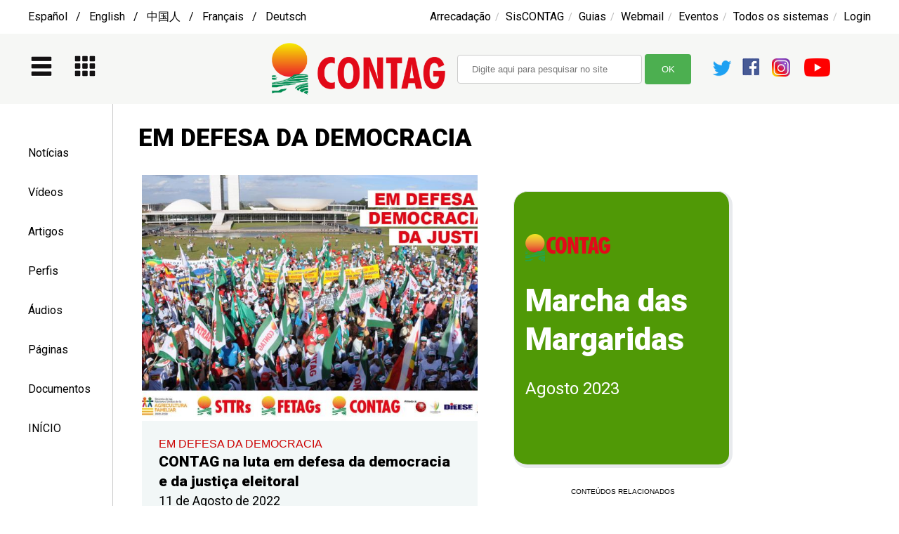

--- FILE ---
content_type: text/html; charset=UTF-8
request_url: https://ww2.contag.org.br/tema/em-defesa-da-democracia
body_size: 18687
content:
<!DOCTYPE html PUBLIC "-//W3C//DTD XHTML 1.0 Transitional//EN" "http://www.w3.org/TR/xhtml1/DTD/xhtml1-transitional.dtd">
<html xmlns="http://www.w3.org/1999/xhtml">
<head>
	<title>CONTAG</title>
	

	<meta http-equiv="Content-Type" content="text/html; charset=UTF-8" />
<meta http-equiv="Cache-Control" content="no-cache, no-store, must-revalidate" />
<meta http-equiv="Pragma" content="no-cache" />
<meta http-equiv="Expires" content="0" />

    
<meta content="CONTAG: em defesa da democracia" property="og:title" />
<meta property="og:image" content="https://ww2.contag.org.br/tools/img/logo_contag.jpg" />
<meta property="og:image:secure_url" content="https://ww2.contag.org.br/tools/img/logo_contag.jpg" />



<meta property="og:image:type" content="image/jpeg" />
<meta property="og:image:width" content="240" />
<meta property="og:image:height" content="80" />
<meta property="og:url" content="https://ww2.contag.org.br/tema/em-defesa-da-democracia" />
<meta property="og:site_name" content="CONTAG" />
<meta property='og:type' content='article' />
<meta property='og:title' content='CONTAG: em defesa da democracia' />
<meta property='fb:app_id' content='546618952182113' />
<meta property='og:description' content='A Confederação Nacional dos Trabalhadores Rurais Agricultores e Agricultoras Familiares (CONTAG) foi fundada em 20 de dezembro de 1963' />
<meta name="twitter:card" content="summary_large_image" />
<meta name="twitter:description" content="CONTAG: em defesa da democracia" />
<meta name="twitter:title" content="CONTAG: em defesa da democracia" />
<meta name="twitter:site" content="@contagBrasil" />
<meta name="twitter:image" content="https://ww2.contag.org.br/tools/img/logo_contag.jpg" />



<link href="https://ww2.contag.org.br/tools/img/logo_contag.jpg" rel="image_src">
<link rel="icon" href="https://ww2.contag.org.br/tools/img/contag2022.png">

        <script type="text/javascript" language="JavaScript"><!--

		function navigateTo(){
			// bind change event to select
			$('#dynamic_select').on('change', function () {
				var url = $(this).val(); // get selected value
				if (url) { // require a URL
					window.location = url; // redirect
				}
				return false;
			});
		}

		function busca_resultados(d) {
			if(d.length < 1) { return; }

			document.getElementById('resultados_tema').style.display = 'none';
			document.getElementById('resultados_noticia').style.display = 'none';
				document.getElementById('resultados_video').style.display = 'none';
				document.getElementById('resultados_artigo').style.display = 'none';
				document.getElementById('resultados_perfil').style.display = 'none';
				document.getElementById('resultados_audio').style.display = 'none';
				document.getElementById('resultados_pagina').style.display = 'none';
				document.getElementById('resultados_documento').style.display = 'none';
				            document.getElementById(d).style.display = "inline-block";
		}


		function busca_resultados_bandeiras(d) {
			if(d.length < 1) { return; }

			document.getElementById('conteudo').style.display = 'none'
			document.getElementById('resultados_noticia').style.display = 'none';
				document.getElementById('resultados_video').style.display = 'none';
				document.getElementById('resultados_artigo').style.display = 'none';
				document.getElementById('resultados_perfil').style.display = 'none';
				document.getElementById('resultados_audio').style.display = 'none';
				document.getElementById('resultados_pagina').style.display = 'none';
				document.getElementById('resultados_documento').style.display = 'none';
				            document.getElementById(d).style.display = "inline-block";
		}


        function homeEditOps(d) {
			if(d.length < 1) { return; }

			document.getElementById('home_template').style.display = "none";
            document.getElementById('home_conteudo').style.display = "none";
            document.getElementById(d).style.display = "inline-block";
		}

		function Abrir(d) {
			if(d.length < 1) { return; }

			document.getElementById(d).style.display = "inline-block";
		}

		function Fechar(d) {
			if(d.length < 1) { return; }

			document.getElementById(d).style.display = "none";
		}


		function changeSizeByBtn(size) {
            //var cont = document.getElementById("containerTXT");

            // Set value of the parameter as fontSize
           // cont.style.fontSize = size;

		   document.getElementById("texto").style.fontSize = "2.5rem";

        }


 

	//--></script>
	
	<link rel="preconnect" href="https://fonts.googleapis.com">
	<link rel="preconnect" href="https://fonts.gstatic.com" crossorigin>

	
	<link href="https://fonts.googleapis.com/css2?family=Inconsolata:wght@300;700&family=Roboto:wght@400;900&display=swap" rel="stylesheet">

	
	
	 
	<link href='/tools/dist/css/lightbox.css' rel='stylesheet'>
	<script src="//ajax.googleapis.com/ajax/libs/jquery/3.3.1/jquery.min.js"></script>
    <script>window.jQuery || document.write('<script src="/tools/js/vendor/jquery-3.3.1.min.js"><\/script>')</script>

	<!-- <script src="https://ajax.googleapis.com/ajax/libs/jquery/2.1.4/jquery.min.js"></script>-->
  	<link rel="stylesheet" href="/tools/kit/print.css" type="text/css" media="print" />
	<link rel="stylesheet" href="/tools/kit/css.css" type="text/css" media="screen" />

		<style>
		input[id=busca], select {
			width: 263px;
			padding: 12px 20px;
			margin: 1px 0;
			display: inline-block;
			border: 1px solid #ccc;
			border-radius: 4px;
			box-sizing: border-box;
		}

		input[id=submitbusca] {
			width: 66px;
			background-color: #4CAF50;
			color: white;
			padding: 14px 20px;
			margin: 8px 0;
			border: none;
			border-radius: 4px;
			cursor: pointer;
		}

		input[id=submitbusca]:hover {
			background-color: #45a049;
		}
		</style>
</head>
<body >

<div id="menu" style="width:100%; height:2500px; margin:0px; float:left; z-index:2; position:absolute; display:none; margin-top:0px;top:0px;">
            <div id="menu1" style="width:28%; padding:1%; height:100%; margin:0px; float:left; background-color:#fff; position:relative;">
            <img src="/tools/img/contag.jpg" height="40"><div style='width:97%;display: inline-block; padding-left:3%; float:left; padding-top:15px; padding-bottom:15px; border-bottom-style:solid; border-bottom-color:#e8eaed; border-bottom-width: 1px; text-align:left; '><div style='width:100%; padding-top:10px; text-align:center; padding-bottom:10px; display:inline-block;'><b><span class='destaque1' style='font-weight:bold;'>CONHEÇA A CONTAG:</span></b></div><div style='width:97%; padding-left:3%; float:left; background-color:#f7f8f9; padding-top:15px; padding-bottom:15px; border-bottom-style:solid; border-bottom-color:#e8eaed; border-bottom-width: 1px; text-align:left; '><span class='menu'><a onclick="Abrir('menu1submenu3'); return true;" href="javascript:Abrir('menu1submenu3')">Bandeiras de Luta</a></span><div id='menu1submenu3' style='display:none; width:100%; background-color:#f5f4f2;'><span class='btnBusca' style='float:right;'><a onclick="Fechar('menu1submenu3'); return true;" href="javascript:Fechar('menu1submenu3')"> X </a></span><BR><span class='menu'><a href='https://ww2.contag.org.br/sobre-a-agricultura-familiar' >Fortalecimento da Agricultura Familiar</a></span><BR><HR><span class='menu'><a href='https://ww2.contag.org.br/sobre-a-reforma-agraria' >Acesso à terra e reforma agrária</a></span><BR><HR><span class='menu'><a href='https://ww2.contag.org.br/politicas-publicas-estruturantes' >Políticas públicas estruturantes</a></span><BR><HR><span class='menu'><a href='https://ww2.contag.org.br/sobre-as-politicas-sociais-para-o-campo' >Políticas Sociais para o meio rural</a></span><BR><HR><span class='menu'><a href='https://ww2.contag.org.br/paridade-de-genero' >Paridade de gênero</a></span><BR><HR><span class='menu'><a href='https://ww2.contag.org.br/sucessao-rural' >Sucessão Rural</a></span><BR><HR><span class='menu'><a href='https://ww2.contag.org.br/valorizacao-dos-sujeitos-do-campo--floresta-e-aguas' >Fortalecimento dos sujeitos do campo, floresta e águas</a></span><BR><HR><span class='menu'><a href='https://ww2.contag.org.br/sobre-a-agroecologia' >Agroecologia</a></span><BR><HR><span class='menu'><a href='https://ww2.contag.org.br/preservacao-e-conservacao-ambiental' >Preservação e conservação ambiental</a></span><BR><HR><span class='menu'><a href='https://ww2.contag.org.br/combate-a-violencia-no-campo' >Combate à violência no campo</a></span><BR><HR><span class='menu'><a href='https://ww2.contag.org.br/sobre-os-direitos-dos-assalariados-as--rurais' >Direitos dos Assalariados/as Rurais</a></span><BR><HR></div></div><div style='width:97%; padding-left:3%; float:left; background-color:#f7f8f9; padding-top:15px; padding-bottom:15px; border-bottom-style:solid; border-bottom-color:#e8eaed; border-bottom-width: 1px; text-align:left; '><span class='menu'><a href='https://ww2.contag.org.br/padrss---projeto-alternativo-de-desenvolvimento-rural-sustentavel-e-solidario' >Projeto Alternativo de Desenvolvimento Rural Sustentável e Solidário</a></span></div><div style='width:97%; padding-left:3%; float:left; background-color:#f7f8f9; padding-top:15px; padding-bottom:15px; border-bottom-style:solid; border-bottom-color:#e8eaed; border-bottom-width: 1px; text-align:left; '><span class='menu'><a onclick="Abrir('menu1submenu6'); return true;" href="javascript:Abrir('menu1submenu6')">Mobilizações</a></span><div id='menu1submenu6' style='display:none; width:100%; background-color:#f5f4f2;'><span class='btnBusca' style='float:right;'><a onclick="Fechar('menu1submenu6'); return true;" href="javascript:Fechar('menu1submenu6')"> X </a></span><BR><span class='menu'><a href='https://ww2.contag.org.br/tema/grito-da-terra' >Grito da Terra Brasil</a></span><BR><HR><span class='menu'><a href='https://ww2.contag.org.br/tema/marcha-das-margaridas' >Marcha das Margaridas</a></span><BR><HR><span class='menu'><a href='https://ww2.contag.org.br/tema/festival-nacional-da-juventude-rural' >Festival Nacional da Juventude Rural</a></span><BR><HR><span class='menu'><a href='https://ww2.contag.org.br/tema/festival-juventude-rural-conectada' >Festival Juventude Rural Conectada</a></span><BR><HR><span class='menu'><a href='https://ww2.contag.org.br/tema/enafor' >Encontro Nacional de Formação (ENAFOR)</a></span><BR><HR><span class='menu'><a href='https://ww2.contag.org.br/tema/terceira-idade' >Plenária Nacional da Terceira Idade</a></span><BR><HR></div></div><div style='width:97%; padding-left:3%; float:left; background-color:#f7f8f9; padding-top:15px; padding-bottom:15px; border-bottom-style:solid; border-bottom-color:#e8eaed; border-bottom-width: 1px; text-align:left; '><span class='menu'><a onclick="Abrir('menu1submenu7'); return true;" href="javascript:Abrir('menu1submenu7')">Campanhas Institucionais</a></span><div id='menu1submenu7' style='display:none; width:100%; background-color:#f5f4f2;'><span class='btnBusca' style='float:right;'><a onclick="Fechar('menu1submenu7'); return true;" href="javascript:Fechar('menu1submenu7')"> X </a></span><BR><span class='menu'><a href='https://ww2.contag.org.br/campanha-nacional-de-sindicalizacao---sindicato-de-portas-abertas' >Campanha Nacional de Sindicalização – Sindicato de Portas Abertas</a></span><BR><HR><span class='menu'><a href='https://ww2.contag.org.br/reforma-agraria-vale-a-pena' >Reforma Agrária: nossa luta vale a pena</a></span><BR><HR><span class='menu'><a href='https://ww2.contag.org.br/introducao-a-decada-da-agricultura-familiar-2019-2028' >Década da Agricultura Familiar</a></span><BR><HR><span class='menu'><a href='https://ww2.contag.org.br/raizes-se-formam-no-campo' >Raízes se formam no campo – Educação Pública e do Campo é um direito nosso</a></span><BR><HR><span class='menu'><a href='https://ww2.contag.org.br/tema/grilagem-de-terra' >Campanha contra a Grilagem</a></span><BR><HR><span class='menu'><a href='https://ww2.contag.org.br/previdencia-social-rural' >Em defesa da Previdência Social Rural</a></span><BR><HR><span class='menu'><a href='https://ww2.contag.org.br/plano-sustentar' >Plano Sustentar</a></span><BR><HR><span class='menu'><a href='https://ww2.contag.org.br/cuidados-com-o-coronavirus' >Cuidados com o Coronavírus</a></span><BR><HR><span class='menu'><a href='https://ww2.contag.org.br/apresentacao---campanha-pela-justa-divisao-do-trabalho-domestico' >Campanha pela Divisão Justa do Trabalho Doméstico</a></span><BR><HR></div></div><div style='width:97%; padding-left:3%; float:left; background-color:#f7f8f9; padding-top:15px; padding-bottom:15px; border-bottom-style:solid; border-bottom-color:#e8eaed; border-bottom-width: 1px; text-align:left; '><span class='menu'><a href='https://ww2.contag.org.br/noticias' >Notícias</a></span></div><div style='width:97%; padding-left:3%; float:left; background-color:#f7f8f9; padding-top:15px; padding-bottom:15px; border-bottom-style:solid; border-bottom-color:#e8eaed; border-bottom-width: 1px; text-align:left; '><span class='menu'><a href='https://ww2.contag.org.br/videos' >Videos</a></span></div><div style='width:97%; padding-left:3%; float:left; background-color:#f7f8f9; padding-top:15px; padding-bottom:15px; border-bottom-style:solid; border-bottom-color:#e8eaed; border-bottom-width: 1px; text-align:left; '><span class='menu'><a href='https://ww2.contag.org.br/voz-da-contag' >Voz da CONTAG</a></span></div><div style='width:97%; padding-left:3%; float:left; background-color:#f7f8f9; padding-top:15px; padding-bottom:15px; border-bottom-style:solid; border-bottom-color:#e8eaed; border-bottom-width: 1px; text-align:left; '><span class='menu'><a onclick="Abrir('menu1submenu5'); return true;" href="javascript:Abrir('menu1submenu5')">Sobre a CONTAG</a></span><div id='menu1submenu5' style='display:none; width:100%; background-color:#f5f4f2;'><span class='btnBusca' style='float:right;'><a onclick="Fechar('menu1submenu5'); return true;" href="javascript:Fechar('menu1submenu5')"> X </a></span><BR><span class='menu'><a href='https://ww2.contag.org.br/a-contag' >A CONTAG</a></span><BR><HR><span class='menu'><a href='https://ww2.contag.org.br/sobre-as-regionais-da-contag' >Regionais da CONTAG</a></span><BR><HR><span class='menu'><a href='https://ww2.contag.org.br/sobre-os-congressos-nacionais' >Congressos</a></span><BR><HR><span class='menu'><a href='https://ww2.contag.org.br/sobre-o-conselho-deliberativo' >Conselho deliberativo</a></span><BR><HR><span class='menu'><a href='https://ww2.contag.org.br/sobre-a-plenaria-nacional' >Plenárias</a></span><BR><HR><span class='menu'><a href='https://ww2.contag.org.br/sobre-os-coletivos-e-comissoes' >Coletivos e comissões</a></span><BR><HR><span class='menu'><a href='https://ww2.contag.org.br/sobre-o-conselho-fiscal' >Conselho fiscal</a></span><BR><HR><span class='menu'><a href='https://ww2.contag.org.br/sobre-a-comissao-nacional-de-etica' >Comissão Nacional de Ética</a></span><BR><HR><span class='menu'><a href='https://ww2.contag.org.br/fale-com-a-contag' >Fale com a CONTAG</a></span><BR><HR></div></div><div style='width:97%; padding-left:3%; float:left; background-color:#f7f8f9; padding-top:15px; padding-bottom:15px; border-bottom-style:solid; border-bottom-color:#e8eaed; border-bottom-width: 1px; text-align:left; '><span class='menu'><a href='https://ww2.contag.org.br/diretoria' >Diretoria</a></span></div><div style='width:97%; padding-left:3%; float:left; background-color:#f7f8f9; padding-top:15px; padding-bottom:15px; border-bottom-style:solid; border-bottom-color:#e8eaed; border-bottom-width: 1px; text-align:left; '><span class='menu'><a onclick="Abrir('menu1submenu2'); return true;" href="javascript:Abrir('menu1submenu2')">Secretarias</a></span><div id='menu1submenu2' style='display:none; width:100%; background-color:#f5f4f2;'><span class='btnBusca' style='float:right;'><a onclick="Fechar('menu1submenu2'); return true;" href="javascript:Fechar('menu1submenu2')"> X </a></span><BR><span class='menu'><a href='https://ww2.contag.org.br/presidencia' >Presidência</a></span><BR><HR><span class='menu'><a href='https://ww2.contag.org.br/vice-presidencia-e-secretaria-de-relacoes-internacionais' >Vice-presidência e Relações Internacionais</a></span><BR><HR><span class='menu'><a href='https://ww2.contag.org.br/secretaria-geral' >Secretaria Geral</a></span><BR><HR><span class='menu'><a href='https://ww2.contag.org.br/secretaria-de-financas-e-administracao' >Finanças e Administração</a></span><BR><HR><span class='menu'><a href='https://ww2.contag.org.br/secretaria-de-politica-agraria' >Política Agrária</a></span><BR><HR><span class='menu'><a href='https://ww2.contag.org.br/secretaria-de-politica-agricola' >Política Agrícola</a></span><BR><HR><span class='menu'><a href='https://ww2.contag.org.br/secretaria-de-meio-ambiente' >Meio Ambiente</a></span><BR><HR><span class='menu'><a href='https://ww2.contag.org.br/secretaria-de-politicas-sociais' >Políticas Sociais</a></span><BR><HR><span class='menu'><a href='https://ww2.contag.org.br/secretaria-de-formacao-e-organizacao-sindical' >Formação e Organização Sindical</a></span><BR><HR><span class='menu'><a href='https://ww2.contag.org.br/secretaria-de-mulheres-trabalhadoras-rurais' >Mulheres Trabalhadoras Rurais</a></span><BR><HR><span class='menu'><a href='https://ww2.contag.org.br/secretaria-de-jovens-trabalhadores-as--rurais' >Jovens Trabalhadores(as) Rurais</a></span><BR><HR><span class='menu'><a href='https://ww2.contag.org.br/secretaria-de-trabalhadores-as--da-terceira-idade' >Trabalhadores(as) da Terceira Idade</a></span><BR><HR></div></div><div style='width:97%; padding-left:3%; float:left; background-color:#f7f8f9; padding-top:15px; padding-bottom:15px; border-bottom-style:solid; border-bottom-color:#e8eaed; border-bottom-width: 1px; text-align:left; '><span class='menu'><a onclick="Abrir('menu1submenu8'); return true;" href="javascript:Abrir('menu1submenu8')">Comunicação</a></span><div id='menu1submenu8' style='display:none; width:100%; background-color:#f5f4f2;'><span class='btnBusca' style='float:right;'><a onclick="Fechar('menu1submenu8'); return true;" href="javascript:Fechar('menu1submenu8')"> X </a></span><BR><span class='menu'><a href='https://ww2.contag.org.br/politica-nacional-de-comunicacao-da-contag' >Política Nacional de Comunicação</a></span><BR><HR><span class='menu'><a href='https://ww2.contag.org.br/sobre-a-assessoria-de-comunicacao' >A Assessoria de Comunicação</a></span><BR><HR><span class='menu'><a href='https://ww2.contag.org.br/comunicacao-visual' >Comunicação Visual</a></span><BR><HR></div></div><div style='width:97%; padding-left:3%; float:left; background-color:#f7f8f9; padding-top:15px; padding-bottom:15px; border-bottom-style:solid; border-bottom-color:#e8eaed; border-bottom-width: 1px; text-align:left; '><span class='menu'><a href='https://app.contag.org.br/site/index2.php?modulo=portal&acao=interna&codpag=133&ano=2025&nw=1&ag=1&ag=1' >Agenda</a></span></div><div style='width:97%; padding-left:3%; float:left; background-color:#f7f8f9; padding-top:15px; padding-bottom:15px; border-bottom-style:solid; border-bottom-color:#e8eaed; border-bottom-width: 1px; text-align:left; '><span class='menu'><a href='http://www.enfoc.org.br/'  target='_blank' >ENFOC</a></span></div><div style='width:97%; padding-left:3%; float:left; background-color:#f7f8f9; padding-top:15px; padding-bottom:15px; border-bottom-style:solid; border-bottom-color:#e8eaed; border-bottom-width: 1px; text-align:left; '><span class='menu'><a href='https://ww2.contag.org.br/sobre-o-cesir' >CESIR</a></span></div><div style='width:97%; padding-left:3%; float:left; background-color:#f7f8f9; padding-top:15px; padding-bottom:15px; border-bottom-style:solid; border-bottom-color:#e8eaed; border-bottom-width: 1px; text-align:left; '><span class='menu'><a href='https://ww2.contag.org.br/cid---centro-de--informacao-e--documentacao' >CID - Centro de Informação e Documentação</a></span></div><div style='width:97%; padding-left:3%; float:left; background-color:#f7f8f9; padding-top:15px; padding-bottom:15px; border-bottom-style:solid; border-bottom-color:#e8eaed; border-bottom-width: 1px; text-align:left; '><span class='menu'><a onclick="Abrir('menuUF'); return true;" href="javascript:Abrir('menuUF')">Federações</a></span><div id='menuUF' style='display:none; width:100%; background-color:#f5f4f2'><div style='width:100%; float:left; display:inline-block; padding-top:10px;'><div style='width:46%; margin-right:2%; float:left; display:inline-block;'><span class='menu'><a href='https://ww2.contag.org.br/tema/acre'>Acre</a><BR><img src='/tools/img/grey2.gif' vspace='10' width='90%' height='1'><BR>
<a href='https://ww2.contag.org.br/tema/alagoas'>Alagoas</a><BR><img src='/tools/img/grey2.gif' vspace='10' width='90%' height='1'><BR>
<a href='https://ww2.contag.org.br/tema/amapa'>Amapá</a><BR><img src='/tools/img/grey2.gif' vspace='10' width='90%' height='1'><BR>
<a href='https://ww2.contag.org.br/tema/amazonas'>Amazonas</a><BR><img src='/tools/img/grey2.gif' vspace='10' width='90%' height='1'><BR>
<a href='https://ww2.contag.org.br/tema/bahia'>Bahia</a><BR><img src='/tools/img/grey2.gif' vspace='10' width='90%' height='1'><BR>
<a href='https://ww2.contag.org.br/tema/ceara'>Ceará</a><BR><img src='/tools/img/grey2.gif' vspace='10' width='90%' height='1'><BR>
<a href='https://ww2.contag.org.br/tema/distrito-federal'>Distrito Federal</a><BR><img src='/tools/img/grey2.gif' vspace='10' width='90%' height='1'><BR>
<a href='https://ww2.contag.org.br/tema/espirito-santo'>Espírito Santo</a><BR><img src='/tools/img/grey2.gif' vspace='10' width='90%' height='1'><BR>
<a href='https://ww2.contag.org.br/tema/goias'>Goiás</a><BR><img src='/tools/img/grey2.gif' vspace='10' width='90%' height='1'><BR>
<a href='https://ww2.contag.org.br/tema/maranhao'>Maranhão</a><BR><img src='/tools/img/grey2.gif' vspace='10' width='90%' height='1'><BR>
<a href='https://ww2.contag.org.br/tema/mato-grosso'>Mato Grosso</a><BR><img src='/tools/img/grey2.gif' vspace='10' width='90%' height='1'><BR>
<a href='https://ww2.contag.org.br/tema/moto-grosso-do-sul'>Mato Grosso do Sul</a><BR><img src='/tools/img/grey2.gif' vspace='10' width='90%' height='1'><BR>
<a href='https://ww2.contag.org.br/tema/minas-gerais'>Minas Gerais</a><BR><img src='/tools/img/grey2.gif' vspace='10' width='90%' height='1'><BR>
<a href='https://ww2.contag.org.br/tema/para'>Pará</a><BR></span></div><div style='width:48%; margin-left:2%; float:left; display:inline-block;'><span class='menu'>
<a href='https://ww2.contag.org.br/tema/paraiba'>Paraíba</a><BR><img src='/tools/img/grey2.gif' vspace='10' width='90%' height='1'><BR>
<a href='https://ww2.contag.org.br/tema/parana'>Paraná</a><BR><img src='/tools/img/grey2.gif' vspace='10' width='90%' height='1'><BR>
<a href='https://ww2.contag.org.br/tema/pernambuco'>Pernambuco</a><BR><img src='/tools/img/grey2.gif' vspace='10' width='90%' height='1'><BR>
<a href='https://ww2.contag.org.br/tema/piaui'>Piauí</a><BR><img src='/tools/img/grey2.gif' vspace='10' width='90%' height='1'><BR>
<a href='https://ww2.contag.org.br/tema/rio-de-janeiro'>Rio de Janeiro</a><BR><img src='/tools/img/grey2.gif' vspace='10' width='90%' height='1'><BR>
<a href='https://ww2.contag.org.br/tema/rio-grande-do-norte'>Rio Grande do Norte</a><BR><img src='/tools/img/grey2.gif' vspace='10' width='90%' height='1'><BR>
<a href='https://ww2.contag.org.br/tema/rio-grande-do-sul'>Rio Grande do Sul</a><BR><img src='/tools/img/grey2.gif' vspace='10' width='90%' height='1'><BR>
<a href='https://ww2.contag.org.br/tema/rondonia'>Rondônia</a><BR><img src='/tools/img/grey2.gif' vspace='10' width='90%' height='1'><BR>
<a href='https://ww2.contag.org.br/tema/roraima'>Roraima</a><BR><img src='/tools/img/grey2.gif' vspace='10' width='90%' height='1'><BR>
<a href='https://ww2.contag.org.br/tema/santa-catarina'>Santa Catarina</a><BR><img src='/tools/img/grey2.gif' vspace='10' width='90%' height='1'><BR>
<a href='https://ww2.contag.org.br/tema/sao-paulo'>São Paulo</a><BR><img src='/tools/img/grey2.gif' vspace='10' width='90%' height='1'><BR>
<a href='https://ww2.contag.org.br/tema/sergipe'>Sergipe</a><BR><img src='/tools/img/grey2.gif' vspace='10' width='90%' height='1'><BR>
<a href='https://ww2.contag.org.br/tema/tocantins'>Tocantins</a><BR></span></div></div></div></div><div style='width:100%; padding-top:10px;text-align:center; padding-bottom:10px; display:inline-block;'><b><span class='destaque1' style='font-weight:bold;'>SISTEMAS</span></b></div><div style='width:97%; padding-left:3%; float:left; background-color:#f7f8f9; padding-top:15px; padding-bottom:15px; border-bottom-style:solid; border-bottom-color:#e8eaed; border-bottom-width: 1px; text-align:left; '><span class='menu'><a href='https://sindicatos.contag.org.br/' >SisCONTAG</a></span></div><div style='width:97%; padding-left:3%; float:left; background-color:#f7f8f9; padding-top:15px; padding-bottom:15px; border-bottom-style:solid; border-bottom-color:#e8eaed; border-bottom-width: 1px; text-align:left; '><span class='menu'><a href='http://www.contag.org.br/arrecadacao/login.php'  target='_blank' >ARRECADAÇÃO</a></span></div><div style='width:97%; padding-left:3%; float:left; background-color:#f7f8f9; padding-top:15px; padding-bottom:15px; border-bottom-style:solid; border-bottom-color:#e8eaed; border-bottom-width: 1px; text-align:left; '><span class='menu'><a href='https://arrecadacao.contag.org.br/guias.php' >GUIAS E CONTRIBUIÇÕES</a></span></div><div style='width:97%; padding-left:3%; float:left; background-color:#f7f8f9; padding-top:15px; padding-bottom:15px; border-bottom-style:solid; border-bottom-color:#e8eaed; border-bottom-width: 1px; text-align:left; '><span class='menu'><a href='https://mail.google.com/a/contag.org.br' >WEBMAIL</a></span></div><div style='width:97%; padding-left:3%; float:left; background-color:#f7f8f9; padding-top:15px; padding-bottom:15px; border-bottom-style:solid; border-bottom-color:#e8eaed; border-bottom-width: 1px; text-align:left; '><span class='menu'><a href='https://eventos.contag.org.br/' >SISTEMA DE EVENTOS</a></span></div><div style='width:97%; padding-left:3%; float:left; background-color:#f7f8f9; padding-top:15px; padding-bottom:15px; border-bottom-style:solid; border-bottom-color:#e8eaed; border-bottom-width: 1px; text-align:left; '><span class='menu'><a href='https://app.contag.org.br/site/admin.php' >INTRANET</a></span></div><div style='width:97%; padding-left:3%; float:left; background-color:#f7f8f9; padding-top:15px; padding-bottom:15px; border-bottom-style:solid; border-bottom-color:#e8eaed; border-bottom-width: 1px; text-align:left; '><span class='menu'><a href='https://jovemsaber.contag.org.br/' >JOVEM SABER</a></span></div><div style='width:97%; padding-left:3%; float:left; background-color:#f7f8f9; padding-top:15px; padding-bottom:15px; border-bottom-style:solid; border-bottom-color:#e8eaed; border-bottom-width: 1px; text-align:left; '><span class='menu'><a href='https://app.contag.org.br/site/index2.php?modulo=portal&acao=interna&codpag=325&nw=1' >LEGISLATIVO</a></span></div><div style='width:97%; padding-left:3%; float:left; background-color:#f7f8f9; padding-top:15px; padding-bottom:15px; border-bottom-style:solid; border-bottom-color:#e8eaed; border-bottom-width: 1px; text-align:left; '><span class='menu'><a href='https://app.contag.org.br/site/index2.php?modulo=portal&acao=interna&codpag=94&dc=1&dc=1&nw=1' >EDITAIS</a></span></div></div></div><div id='sombra' style='width:70%; height:100%; margin:0px; float:left; position:relative; background-color:#000; opacity:0.6;'><a onclick="Fechar('menu'); return true;" href="javascript:Fechar('menu')"><img src='/tools/img/vazio.gif' height='100%' width='100%'></a></div></div>
<div id="ferramentas" style="width:1200px; text-align:left; float:center; margin-left:auto; margin-right:auto; position:relative; margin-top:10px; ">
	<span class='menu'>
		<!-- 
		<a href='https://ww2-contag-org-br.translate.goog/?_x_tr_sl=auto&_x_tr_tl=es&_x_tr_hl=en-US&_x_tr_pto=wapp'>Español</a> &nbsp; / &nbsp; 
		<a href='https://ww2-contag-org-br.translate.goog/?_x_tr_sl=auto&_x_tr_tl=en&_x_tr_hl=en-US&_x_tr_pto=wapp'>English</a> &nbsp; / &nbsp; 
		<a href='https://ww2-contag-org-br.translate.goog/?_x_tr_sl=auto&_x_tr_tl=zh-CN&_x_tr_hl=en-US&_x_tr_pto=wapp'>中国人</a> &nbsp; / &nbsp; 
		<a href='https://ww2-contag-org-br.translate.goog/?_x_tr_sl=auto&_x_tr_tl=fr&_x_tr_hl=en-US&_x_tr_pto=wapp'>Français</a> &nbsp; / &nbsp; 
		<a href='https://ww2-contag-org-br.translate.goog/?_x_tr_sl=auto&_x_tr_tl=de&_x_tr_hl=en-US&_x_tr_pto=wapp'>Deutsch</a>
		-->
		<a href='https://ww2-contag-org-br.translate.goog/?_x_tr_sl=auto&_x_tr_tl=es&_x_tr_hl=en-US&_x_tr_pto=wapp'>Español  &nbsp; / &nbsp; 
		 English  &nbsp; / &nbsp; 
		中国人 &nbsp; / &nbsp; 
		Français  &nbsp; / &nbsp; 
		Deutsch</a>
	</span>

	<span class='menu' style='float:right'>

		<a href='http://www.contag.org.br/arrecadacao/login.php' target='_blank'>Arrecadação</a>&nbsp; / &nbsp; 
		<a href='https://sindicatos.contag.org.br/' target='_blank'>SisCONTAG</a>&nbsp; / &nbsp; 
		<a href='https://arrecadacao.contag.org.br/guias.php' target='_blank'>Guias</a>&nbsp; / &nbsp; 
		<a href='https://mail.google.com/a/contag.org.br' target='_blank'>Webmail</a>&nbsp; / &nbsp; 
		<a href='https://eventos.contag.org.br/' target='_blank'>Eventos</a>&nbsp; / &nbsp; 
		
		<a onclick="Abrir('apps'); return true;" href="javascript:Abrir('apps')">Todos os sistemas</a>&nbsp; / &nbsp; 
		<a href='https://ww2.contag.org.br/login'>Login</a>

	</span>


	</div>


<div style="width:100%; text-align:center; float:left; left:0px; right:0px; position:relative;   margin-top:10px;  background-color:#f6f7f5;">



	<div id="topo" style="width:1200px; height:80px; overflow:hidden; display:inline-block; text-align:left; float:center; margin-left:auto; margin-right:auto; position:relative; margin-top:10px;  margin-bottom:10px;z-index:1;">




		

	<div style="width:280px; float:left; padding-top:20px;  ">
		&nbsp;<a onclick="Abrir('menu'); return true;" href="javascript:Abrir('menu')"><img src="/tools/img/menu.gif" height="30"></a>
		&nbsp; &nbsp; &nbsp;
		&nbsp;<a onclick="Abrir('apps'); return true;" href="javascript:Abrir('apps')"><img src="/tools/img/apps.gif" height="30" vspace="1"></a> 
		&nbsp; &nbsp; &nbsp;
		

		
	</div>

	<div style="width:224px; float:left; margin-left:39px; margin-top:0px; display:inline-block;  ">
		<span class="logotipo1"><a href='https://ww2.contag.org.br'><img src="/tools/img/3_logo_horizontal.png"  height="80"></a></span>

	</div>
 

	<form action='https://ww2.contag.org.br' method='post'>
	<div style='width:560px; margin-left:60px; margin-top:-1px; display:inline-block;'>

			

			<input type='hidden' name='buscando' value='2'>
			&nbsp; <input type='text' id='busca' size='30' name='objeto' required placeholder='Digite aqui para pesquisar no site'>
			<input type='submit' id='submitbusca' value='OK'>
			<!-- <img src='/tools/img/redes.png'> -->
			<div style='width:180px; height:30px;  display:inline-block; margin-top:16px; margin-left:25px;'>
    
    <!-- <a href='' target='_blank'><img src='/tools/img/twitter.png'></a>&nbsp; -->
  
    <div style='width:33px; height:30px; display:inline-block; float:left; padding-top:9px;'>
        <a href='https://twitter.com/ContagBrasil' target='_blank'><img height='30' src='/tools/img/twitter.png' align='left'></a>
    </div>
    <div style='width:33px; height:30px; display:inline-block; float:left; margin-left:10px; padding-top:9px;'>
        <a href='https://www.facebook.com/imprensacontag' target='_blank'><img  height='26'  src='/tools/img/facebook.png' align='left'></a>
    </div>
    <div style='width:33px; height:30px; display:inline-block; float:left; margin-left:10px; padding-top:10px;'>
        <a href='https://www.instagram.com/contag_brasil/' target='_blank'><img  height='26' src='/tools/img/instagram.png' align='left'></a>&nbsp; 
    </div>
    <div style='width:33px; height:30px; display:inline-block; float:left; margin-left:13px; padding-top:10px;'>
        <a href='https://www.youtube.com/channel/UCfi7PCkseJNwGbaD0X-mAXA' target='_blank'><img  height='26'  src='/tools/img/youtube.png' align='left'></a>
    </div>
     <div style='width:171px; height:30px; display:inline-block; float:left;'>
       
        <!-- <img src='/tools/img/google.png'>  <span class='destaque1'><a href='/assine'>Assine</a></span> -->
    </div> 
</div>		  
	</div>
	</form>






	</div>


</div>
</form>


<div style="width:1200px; text-align:left; float:center; margin-left:auto; margin-right:auto; position:relative; ">

<div id='apps' style='width:1200px; display:none; text-align:left; float:center; margin-left:auto; margin-right:auto; position:relative; margin-top:10px;  margin-bottom:10px;z-index:1;'>
            <div style='width:100%;'>
                <span class='texto' style='color:#000;font-size:22px;'>Sistemas</span>
                &nbsp;
                <span class='btnBusca' ><a onclick="Fechar('apps'); return true;" href="javascript:Fechar('apps')">X</a></span>
            </div><div style='width:18%; padding:2%; float:left;border-radius:20px; background-color:#f7f8f9; border-style:solid; border-color:#e8eaed; border-width: 1px; border-bottom-width:5px; border-right-width:5px; text-align:left; margin:1%; '><span class='menu'><a href='https://sindicatos.contag.org.br/' target='_blank'>SisCONTAG</a></span></div><div style='width:18%; padding:2%; float:left;border-radius:20px; background-color:#f7f8f9; border-style:solid; border-color:#e8eaed; border-width: 1px; border-bottom-width:5px; border-right-width:5px; text-align:left; margin:1%; '><span class='menu'><a href='http://www.contag.org.br/arrecadacao/login.php' target='_blank'>ARRECADAÇÃO</a></span></div><div style='width:18%; padding:2%; float:left;border-radius:20px; background-color:#f7f8f9; border-style:solid; border-color:#e8eaed; border-width: 1px; border-bottom-width:5px; border-right-width:5px; text-align:left; margin:1%; '><span class='menu'><a href='https://arrecadacao.contag.org.br/guias.php' target='_blank'>GUIAS E CONTRIBUIÇÕES</a></span></div><div style='width:18%; padding:2%; float:left;border-radius:20px; background-color:#f7f8f9; border-style:solid; border-color:#e8eaed; border-width: 1px; border-bottom-width:5px; border-right-width:5px; text-align:left; margin:1%; '><span class='menu'><a href='https://mail.google.com/a/contag.org.br' target='_blank'>WEBMAIL</a></span></div><div style='width:18%; padding:2%; float:left;border-radius:20px; background-color:#f7f8f9; border-style:solid; border-color:#e8eaed; border-width: 1px; border-bottom-width:5px; border-right-width:5px; text-align:left; margin:1%; '><span class='menu'><a href='https://eventos.contag.org.br/' target='_blank'>SISTEMA DE EVENTOS</a></span></div><div style='width:18%; padding:2%; float:left;border-radius:20px; background-color:#f7f8f9; border-style:solid; border-color:#e8eaed; border-width: 1px; border-bottom-width:5px; border-right-width:5px; text-align:left; margin:1%; '><span class='menu'><a href='https://app.contag.org.br/site/admin.php' target='_blank'>INTRANET</a></span></div><div style='width:18%; padding:2%; float:left;border-radius:20px; background-color:#f7f8f9; border-style:solid; border-color:#e8eaed; border-width: 1px; border-bottom-width:5px; border-right-width:5px; text-align:left; margin:1%; '><span class='menu'><a href='https://jovemsaber.contag.org.br/' target='_blank'>JOVEM SABER</a></span></div><div style='width:18%; padding:2%; float:left;border-radius:20px; background-color:#f7f8f9; border-style:solid; border-color:#e8eaed; border-width: 1px; border-bottom-width:5px; border-right-width:5px; text-align:left; margin:1%; '><span class='menu'><a href='https://app.contag.org.br/site/index2.php?modulo=portal&acao=interna&codpag=325&nw=1' target='_blank'>LEGISLATIVO</a></span></div><div style='width:18%; padding:2%; float:left;border-radius:20px; background-color:#f7f8f9; border-style:solid; border-color:#e8eaed; border-width: 1px; border-bottom-width:5px; border-right-width:5px; text-align:left; margin:1%; '><span class='menu'><a href='https://app.contag.org.br/site/index2.php?modulo=portal&acao=interna&codpag=94&dc=1&dc=1&nw=1' target='_blank'>EDITAIS</a></span></div>

</div>
<div style='width:10%; height:2000px; float:left; text-align:left; border-right-width:1px; border-right-style:solid; border-right-color:#ccc; margin-right:3%;  '><span class='menu'><BR><BR><a onclick="busca_resultados('resultados_noticia'); return true;" href="javascript:busca_resultados('resultados_noticia')">Notícias</a><BR><BR><a onclick="busca_resultados('resultados_video'); return true;" href="javascript:busca_resultados('resultados_video')">Vídeos</a><BR><BR><a onclick="busca_resultados('resultados_artigo'); return true;" href="javascript:busca_resultados('resultados_artigo')">Artigos</a><BR><BR><a onclick="busca_resultados('resultados_perfil'); return true;" href="javascript:busca_resultados('resultados_perfil')">Perfis</a><BR><BR><a onclick="busca_resultados('resultados_audio'); return true;" href="javascript:busca_resultados('resultados_audio')">Áudios</a><BR><BR><a onclick="busca_resultados('resultados_pagina'); return true;" href="javascript:busca_resultados('resultados_pagina')">Páginas</a><BR><BR><a onclick="busca_resultados('resultados_documento'); return true;" href="javascript:busca_resultados('resultados_documento')">Documentos</a><BR><BR><a onclick="busca_resultados('resultados_tema'); return true;" href="javascript:busca_resultados('resultados_tema')">INÍCIO</a></div><div style='width:83%; float:left; text-align:left;'><div style='width:100%;  float:left; text-align:left; '><div style='text-align:left;margin-top:20px;'><span class='titulo' style='color:#000; font-size:35px; line-height:57px;'>EM DEFESA DA DEMOCRACIA</span><BR></div><div id='resultados_tema' style='width:100%; display:inline-block; margin:0px; text-align:center;'><div style='width:100%; display:inline-block;'><div style='width:70%; display:inline-block; float:left; text-align:left; '><span class='texto'></span></div><div style='width:40%; display:inline-block; float:left;'></div></div><div style='width:100%; display:inline-block;'></div><div style='width:100%; display:inline-block;'><div style='width:50%; text-align:left; display:inline-block; float:left; padding-top:19px;'><div id='item17226' style='width:96%; margin:1%; background-color:#f2f7f7;  margin-bottom:15px; float:left;text-align:left; '><div style='width:100%; margin-bottom:11px; height:350px; overflow:hidden; display:inline-block; background-color:#ccc; background-image:url(/imagens/m/17226-8107536-whatsapp-image-2022-08-11-at-09.31.50.jpeg); background-size:cover;background-position:center;'><a href='https://ww2.contag.org.br/contag-na-luta-em-defesa-da-democracia-e-da-justica-eleitoral-20220811'><img src='/tools/img/vazio.gif' width='100%' height='100%'></a></div><div style='width:100%; background-color:f2f7f7; margin-bottom:5px; padding-top:10px;'><div style='width:90%; margin-left:5%; display:inline-block; margin-top:1px;'><span class='retranca'><a href='https://ww2.contag.org.br/tema/em-defesa-da-democracia'>EM DEFESA DA DEMOCRACIA</a></span><BR><span class='destaque'> <a href='https://ww2.contag.org.br/contag-na-luta-em-defesa-da-democracia-e-da-justica-eleitoral-20220811'>CONTAG na luta em defesa da democracia e da justiça eleitoral</a></span><BR>11 de Agosto de 2022<BR></div></div></div><div id='item14137' style='width:96%; margin:1%; background-color:#f2f7f7;  margin-bottom:15px; float:left;text-align:left; '><div style='width:100%; margin-bottom:11px; height:350px; overflow:hidden; display:inline-block; background-color:#ccc; background-image:url(/imagens/m/ctg_noticia_1533551197_05102020124124.jpeg); background-size:cover;background-position:center;'><a href='https://ww2.contag.org.br/constituicao-cidada-completa-32-anos-20201005'><img src='/tools/img/vazio.gif' width='100%' height='100%'></a></div><div style='width:100%; background-color:f2f7f7; margin-bottom:5px; padding-top:10px;'><div style='width:90%; margin-left:5%; display:inline-block; margin-top:1px;'><span class='retranca'><a href='https://ww2.contag.org.br/tema/em-defesa-da-democracia'>EM DEFESA DA DEMOCRACIA</a></span><BR><span class='destaque'> <a href='https://ww2.contag.org.br/constituicao-cidada-completa-32-anos-20201005'>Constituição Cidadã completa 32 anos</a></span><BR>05 de Outubro de 2020<BR></div></div></div><div id='item14027' style='width:96%; margin:1%; background-color:#f2f7f7;  margin-bottom:15px; float:left;text-align:left; '><div style='width:100%; margin-bottom:11px; height:350px; overflow:hidden; display:inline-block; background-color:#ccc; background-image:url(/imagens/m/ctg_noticia_2113041222_03072020154420.jpeg); background-size:cover;background-position:center;'><a href='https://ww2.contag.org.br/virada-pela-democracia--participe-do-maior-festival-online-sobre-democracia-do-brasil-20200703'><img src='/tools/img/vazio.gif' width='100%' height='100%'></a></div><div style='width:100%; background-color:f2f7f7; margin-bottom:5px; padding-top:10px;'><div style='width:90%; margin-left:5%; display:inline-block; margin-top:1px;'><span class='retranca'><a href='https://ww2.contag.org.br/tema/em-defesa-da-democracia'>EM DEFESA DA DEMOCRACIA</a></span><BR><span class='destaque'> <a href='https://ww2.contag.org.br/virada-pela-democracia--participe-do-maior-festival-online-sobre-democracia-do-brasil-20200703'>Virada pela Democracia: participe do maior festival online sobre democracia do Brasil</a></span><BR>03 de Julho de 2020<BR></div></div></div><div style='width:96%;  background-color:#f7f8f9;  float:left; border-bottom-style:solid; border-bottom-color:#e8eaed; border-bottom-width: 1px; margin-bottom:30px; padding:2%; text-align:left; '><span class='retranca'><a  href='https://ww2.contag.org.br/tema/em-defesa-da-democracia'>EM DEFESA DA DEMOCRACIA</a></span><BR><span class='destaque''><a href='https://ww2.contag.org.br/entidades-e-movimentos-sociais-se-unem-em-defesa-da-democracia-e-da-vida-20200629'>Entidades e movimentos sociais se unem em defesa da democracia e da vida</a></span><BR><span class='quando'>29 de Junho de 2020</span><BR></div><div style='width:96%;  background-color:#f7f8f9;  float:left; border-bottom-style:solid; border-bottom-color:#e8eaed; border-bottom-width: 1px; margin-bottom:30px; padding:2%; text-align:left; '><span class='retranca'><a  href='https://ww2.contag.org.br/tema/nota-da-contag'>NOTA DA CONTAG</a></span><BR><span class='destaque''><a href='https://ww2.contag.org.br/em-defesa-da-democracia-e-respeito-ao-estado-de-direito-20200227'>Em defesa da Democracia e respeito ao Estado de Direito</a></span><BR><span class='quando'>27 de Fevereiro de 2020</span><BR></div><div style='width:96%;  background-color:#f7f8f9;  float:left; border-bottom-style:solid; border-bottom-color:#e8eaed; border-bottom-width: 1px; margin-bottom:30px; padding:2%; text-align:left; '><span class='retranca'><a  href='https://ww2.contag.org.br/tema/grito-dos-excluidos-2019'>GRITO DOS EXCLUÍDOS 2019</a></span><BR><span class='destaque''><a href='https://ww2.contag.org.br/contag-e-populacao-de-brasilia-e-do-entorno-reafirmaram-neste-7-de-setembro-a--20190907'>CONTAG e população de Brasília e do entorno reafirmaram neste 7 de Setembro a </a></span><BR><span class='quando'>07 de Setembro de 2019</span><BR></div><div style='width:96%;  background-color:#f7f8f9;  float:left; border-bottom-style:solid; border-bottom-color:#e8eaed; border-bottom-width: 1px; margin-bottom:30px; padding:2%; text-align:left; '><span class='retranca'><a  href='https://ww2.contag.org.br/tema/em-defesa-da-democracia'>EM DEFESA DA DEMOCRACIA</a></span><BR><span class='destaque''><a href='https://ww2.contag.org.br/contag-reafirma-a-luta-pela-liberdade-de-participacao-politica-e-popular-20190430'>CONTAG reafirma a luta pela liberdade de participação política e popular</a></span><BR><span class='quando'>30 de Abril de 2019</span><BR></div><div style='width:96%;  background-color:#f7f8f9;  float:left; border-bottom-style:solid; border-bottom-color:#e8eaed; border-bottom-width: 1px; margin-bottom:30px; padding:2%; text-align:left; '><span class='retranca'><a  href='https://ww2.contag.org.br/tema/em-defesa-da-democracia'>EM DEFESA DA DEMOCRACIA</a></span><BR><span class='destaque''><a href='https://ww2.contag.org.br/frente-ampla-e-criada-e-lanca-manifesto-pela-democracia--soberania-nacional-e-direitos-do-povo-brasileiro-20180418'>Frente Ampla é criada e lança manifesto pela democracia, soberania nacional e direitos do povo brasileiro</a></span><BR><span class='quando'>18 de Abril de 2018</span><BR></div><div style='width:96%;  background-color:#f7f8f9;  float:left; border-bottom-style:solid; border-bottom-color:#e8eaed; border-bottom-width: 1px; margin-bottom:30px; padding:2%; text-align:left; '><span class='retranca'><a  href='https://ww2.contag.org.br/tema/em-defesa-da-democracia'>EM DEFESA DA DEMOCRACIA</a></span><BR><span class='destaque''><a href='https://ww2.contag.org.br/contag-e-demais-organizacoes-do-campo-convidam-presidente-do-psb-a-se-integrar-a-frente-ampla-pela-democracia-20180416'>CONTAG e demais organizações do campo convidam presidente do PSB a se integrar à Frente Ampla pela Democracia</a></span><BR><span class='quando'>16 de Abril de 2018</span><BR></div><div style='width:96%;  background-color:#f7f8f9;  float:left; border-bottom-style:solid; border-bottom-color:#e8eaed; border-bottom-width: 1px; margin-bottom:30px; padding:2%; text-align:left; '><span class='retranca'><a  href='https://ww2.contag.org.br/tema/em-defesa-da-democracia'>EM DEFESA DA DEMOCRACIA</a></span><BR><span class='destaque''><a href='https://ww2.contag.org.br/processo-contra-lula-afronta-o-direito-a-um-julgamento-justo--isento-e-imparcial-20180117'>Processo contra Lula afronta o direito a um julgamento justo, isento e imparcial</a></span><BR><span class='quando'>17 de Janeiro de 2018</span><BR></div></div><div style='width:33%; margin-left:2%; display:inline-block; float:left; padding-top:43px;'><div style='width:1px; height:1px; display:inline-block; float:left;'></div><div style='width:95%; margin-left:4%; display:inline-block; padding:1%; overflow:hidden;  float:left; text-align:left; '><div style='width:88%; padding-left:5%; margin-bottom:20px; padding-right:5%; padding-top:60px; padding-bottom:66px; text-align:center; float:left; border-radius:20px; background-color:#509906;border-style:solid; border-color:#e8eaed; border-width: 1px; border-bottom-width:5px; border-right-width:5px; text-align:left;'><a href='/tema/marcha-das-margaridas' target='_blank'><img src='/tools/img/contag.png' height='40'></a><BR><BR><span class='destaqueBANNER'><a style='color:#fff; font-size:44px; line-height:55px; font-weight:bold;' href='/tema/marcha-das-margaridas' target='_blank'>Marcha das Margaridas</a></span><BR><BR><span class='textoBANNER'><a style='color:#fff; font-size:24px;' href='/tema/marcha-das-margaridas' target='_blank'>Agosto 2023</a></span><BR>&nbsp;</div><BR><BR><center><span class='legenda'>CONTEÚDOS RELACIONADOS</span></center><BR><div style='width:86%; padding:6%; float:left;  margin:1%; padding-top:30px; background-color:#f2f7f7; border-radius:20px;   border-bottom:solid;  text-align:left; '><center><span class='destaqueBlack'><a href='https://ww2.contag.org.br/tema/brasil-pela-democracia'>&nbsp; BRASIL PELA DEMOCRACIA</a></span></center><BR><BR><span class='textoBANNER'>* <a href='https://ww2.contag.org.br/entidades-e-movimentos-sociais-se-unem-em-defesa-da-democracia-e-da-vida-20200629'>Entidades e movimentos sociais se unem em defesa da democracia e da vida</a></span><BR><BR></div><div style='width:86%; padding:6%; float:left;  margin:1%; padding-top:30px; background-color:#f2f7f7; border-radius:20px;   border-bottom:solid;  text-align:left; '><center><span class='destaqueBlack'><a href='https://ww2.contag.org.br/tema/democracia'>&nbsp; DEMOCRACIA</a></span></center><BR><BR><span class='textoBANNER'>* <a href='https://ww2.contag.org.br/dia-internacional-da-democracia-20250915'>DIA INTERNACIONAL DA DEMOCRACIA</a></span><BR><BR><span class='textoBANNER'>* <a href='https://ww2.contag.org.br/democracia-e-justica-para-avancar-no-brasil-soberan-20250904'>DEMOCRACIA E JUSTIÇA PARA AVANÇAR NO BRASIL SOBERANO</a></span><BR><BR></div><div style='width:86%; padding:6%; float:left;  margin:1%; padding-top:30px; background-color:#f2f7f7; border-radius:20px;   border-bottom:solid;  text-align:left; '><center><span class='destaqueBlack'><a href='https://ww2.contag.org.br/tema/grito-dos-excluidos'>&nbsp; GRITO DOS EXCLUÍDOS</a></span></center><BR><BR><span class='textoBANNER'>* <a href='https://ww2.contag.org.br/dia-de-denunciar-as-ameacas-a-democracia-no-brasil-20210907'>Dia de denunciar as ameaças à democracia no Brasil</a></span><BR><BR><span class='textoBANNER'>* <a href='https://ww2.contag.org.br/contag-e-populacao-de-brasilia-e-do-entorno-reafirmaram-neste-7-de-setembro-a--20190907'>CONTAG e população de Brasília e do entorno reafirmaram neste 7 de Setembro a </a></span><BR><BR></div><div style='width:86%; padding:6%; float:left;  margin:1%; padding-top:30px; background-color:#f2f7f7; border-radius:20px;   border-bottom:solid;  text-align:left; '><center><span class='destaqueBlack'><a href='https://ww2.contag.org.br/tema/contag'>&nbsp; CONTAG</a></span></center><BR><BR><span class='textoBANNER'>* <a href='https://ww2.contag.org.br/desinformacao-e-estrategia-de-quem-nao-tem-historia-20250731'>DESINFORMAÇÃO É ESTRATÉGIA DE QUEM NÃO TEM HISTÓRIA</a></span><BR><BR><span class='textoBANNER'>* <a href='https://ww2.contag.org.br/contag-manifesta-repudio-diante-de-reportagens-que-buscam-deslegitimar-a-atuacao-institucional-da-entidade-no-congresso-nacional-20250618'>CONTAG manifesta repúdio diante de reportagens que buscam deslegitimar a atuação institucional da entidade no Congresso Nacional</a></span><BR><BR></div><div style='width:86%; padding:6%; float:left;  margin:1%; padding-top:30px; background-color:#f2f7f7; border-radius:20px;   border-bottom:solid;  text-align:left; '><center><span class='destaqueBlack'><a href='https://ww2.contag.org.br/tema/constituicao-federal'>&nbsp; CONSTITUIÇÃO FEDERAL</a></span></center><BR><BR><span class='textoBANNER'>* <a href='https://ww2.contag.org.br/constituicao-cidada-completa-32-anos-20201005'>Constituição Cidadã completa 32 anos</a></span><BR><BR></div></div></div></div></div><div id='resultados_noticia' style='width:100%; margin-top:14px; border-top-width:1px; border-top-color:#ccc; border-top-style:solid; padding-top:14px; display:none;'><center><span class='destaque1'>Notícias</span></center><BR><div id='a1a1' style='margin:1%; background-color:#f2f7f7; overflow:hidden; width:47%height:477px; margin-bottom:15px;  float:left;text-align:left; '><div style='width:100%; margin-bottom:11px; height:330px; overflow:hidden; display:inline-block; background-color:#ccc; background-image:url(/imagens/m/19011-84911-a-voz-da-contag---0708.jpg); background-size:cover;background-position:center;'><a href='https://ww2.contag.org.br/enfoc--19-anos-semeando-educacao-popular--consciencia-critica-e-transformacao-politica-20250814'><img src='/tools/img/vazio.gif' width='100%' height='100%'></a></div><div style='width:100%; background-color:f2f7f7; margin-bottom:5px;'><div style='width:90%; margin-left:5%; display:inline-block; margin-top:1px;'><span class='retranca'><a href='https://ww2.contag.org.br/tema/enfoc'>ENFOC</a></span><BR><span class='destaque'><a href='https://ww2.contag.org.br/enfoc--19-anos-semeando-educacao-popular--consciencia-critica-e-transformacao-politica-20250814'>ENFOC: 19 anos semeando Educação Popular, consciência crítica e transformação política</a></span><BR><span class='quando'>14 de Agosto de 2025</span><BR><BR></div></div></div><div id='a1a1' style='margin:1%; background-color:#f2f7f7; overflow:hidden; width:47%height:477px; margin-bottom:15px;  float:left;text-align:left; '><div style='width:100%; margin-bottom:11px; height:330px; overflow:hidden; display:inline-block; background-color:#ccc; background-image:url(/imagens/m/18259-9915730-8m.jpg); background-size:cover;background-position:center;'><a href='https://ww2.contag.org.br/agricultoras-e-agricultores-familiares-de-todo-o-brasil-celebram-o-dia-internacional-de-luta-das-mulheres-com-atividades-20240308'><img src='/tools/img/vazio.gif' width='100%' height='100%'></a></div><div style='width:100%; background-color:f2f7f7; margin-bottom:5px;'><div style='width:90%; margin-left:5%; display:inline-block; margin-top:1px;'><span class='retranca'><a href='https://ww2.contag.org.br/tema/8-de-marco'>8 DE MARÇO</a></span><BR><span class='destaque'><a href='https://ww2.contag.org.br/agricultoras-e-agricultores-familiares-de-todo-o-brasil-celebram-o-dia-internacional-de-luta-das-mulheres-com-atividades-20240308'>Agricultoras e agricultores familiares de todo o Brasil celebram o Dia Internacional de Luta das Mulheres com atividades</a></span><BR><span class='quando'>08 de Março de 2024</span><BR><BR></div></div></div><div id='a1a1' style='margin:1%; background-color:#f2f7f7; overflow:hidden; width:47%height:477px; margin-bottom:15px;  float:left;text-align:left; '><div style='width:100%; margin-bottom:11px; height:330px; overflow:hidden; display:inline-block; background-color:#ccc; background-image:url(/imagens/m/18194-5862771-whatsapp-image-2024-01-08-at-18.06.08.jpeg); background-size:cover;background-position:center;'><a href='https://ww2.contag.org.br/relembrar-e-repudiar-os-atos-terroristas-de-8-de-janeiro-de-2023-e-defender-a-democracia-20240108'><img src='/tools/img/vazio.gif' width='100%' height='100%'></a></div><div style='width:100%; background-color:f2f7f7; margin-bottom:5px;'><div style='width:90%; margin-left:5%; display:inline-block; margin-top:1px;'><span class='retranca'><a href='https://ww2.contag.org.br/tema/democracia'>DEMOCRACIA</a></span><BR><span class='destaque'><a href='https://ww2.contag.org.br/relembrar-e-repudiar-os-atos-terroristas-de-8-de-janeiro-de-2023-e-defender-a-democracia-20240108'>Relembrar e repudiar os atos terroristas de 8 de janeiro de 2023 é defender a democracia</a></span><BR><span class='quando'>08 de Janeiro de 2024</span><BR><BR></div></div></div><div id='a1a1' style='margin:1%; background-color:#f2f7f7; overflow:hidden; width:47%height:477px; margin-bottom:15px;  float:left;text-align:left; '><div style='width:100%; margin-bottom:11px; height:330px; overflow:hidden; display:inline-block; background-color:#ccc; background-image:url(/imagens/m/18191-9501659-whatsapp-image-2023-12-15-at-07.45.35.jpeg); background-size:cover;background-position:center;'><a href='https://ww2.contag.org.br/contag-celebra-60-anos-de-historia-e-de-lutas-por-democracia--direitos-e-justica-social-20231220'><img src='/tools/img/vazio.gif' width='100%' height='100%'></a></div><div style='width:100%; background-color:f2f7f7; margin-bottom:5px;'><div style='width:90%; margin-left:5%; display:inline-block; margin-top:1px;'><span class='retranca'><a href='https://ww2.contag.org.br/tema/aniversario-da-contag'>ANIVERSÁRIO DA CONTAG</a></span><BR><span class='destaque'><a href='https://ww2.contag.org.br/contag-celebra-60-anos-de-historia-e-de-lutas-por-democracia--direitos-e-justica-social-20231220'>CONTAG celebra 60 anos de história e de lutas por democracia, direitos e justiça social</a></span><BR><span class='quando'>20 de Dezembro de 2023</span><BR><BR></div></div></div><div id='a1a1' style='width:47%; margin:1%; background-color:#f2f7f7; overflow:hidden; height:150px; margin-bottom:15px; padding-top:22px; float:left;text-align:left; '><div style='width:100%; background-color:f2f7f7; margin-bottom:5px;'><div style='width:90%; margin-left:5%; display:inline-block; margin-top:1px;'><span class='retranca'><a href='https://ww2.contag.org.br/tema/agricultura-familiar'>AGRICULTURA FAMILIAR</a></span><BR><span class='destaque'><a href='https://ww2.contag.org.br/governo-lula-recria-ministerio-especifico-para-a-agricultura-familiar-e-nomeia-paulo-teixeira-como-ministro-20221229'>Governo Lula recria ministério específico para a agricultura familiar e nomeia Paulo Teixeira como ministro</a></span><BR><span class='quando'>29 de Dezembro de 2022</span><BR><BR></div></div></div><div id='a1a1' style='width:47%; margin:1%; background-color:#f2f7f7; overflow:hidden; height:150px; margin-bottom:15px; padding-top:22px; float:left;text-align:left; '><div style='width:100%; background-color:f2f7f7; margin-bottom:5px;'><div style='width:90%; margin-left:5%; display:inline-block; margin-top:1px;'><span class='retranca'><a href='https://ww2.contag.org.br/tema/nota-da-contag'>NOTA DA CONTAG</a></span><BR><span class='destaque'><a href='https://ww2.contag.org.br/entidades-do-agronegocio-distorcem-fala-de-lula-ao-jornal-nacional-20220829'>Entidades do Agronegócio distorcem fala de Lula ao Jornal Nacional</a></span><BR><span class='quando'>29 de Agosto de 2022</span><BR><BR></div></div></div><div id='a1a1' style='width:47%; margin:1%; background-color:#f2f7f7; overflow:hidden; height:150px; margin-bottom:15px; padding-top:22px; float:left;text-align:left; '><div style='width:100%; background-color:f2f7f7; margin-bottom:5px;'><div style='width:90%; margin-left:5%; display:inline-block; margin-top:1px;'><span class='retranca'><a href='https://ww2.contag.org.br/tema/em-defesa-da-democracia'>EM DEFESA DA DEMOCRACIA</a></span><BR><span class='destaque'><a href='https://ww2.contag.org.br/contag-na-luta-em-defesa-da-democracia-e-da-justica-eleitoral-20220811'>CONTAG na luta em defesa da democracia e da justiça eleitoral</a></span><BR><span class='quando'>11 de Agosto de 2022</span><BR><BR></div></div></div><div id='a1a1' style='width:47%; margin:1%; background-color:#f2f7f7; overflow:hidden; height:150px; margin-bottom:15px; padding-top:22px; float:left;text-align:left; '><div style='width:100%; background-color:f2f7f7; margin-bottom:5px;'><div style='width:90%; margin-left:5%; display:inline-block; margin-top:1px;'><span class='retranca'><a href='https://ww2.contag.org.br/tema/x-forum-social-pan-amazonico--fospa-'>X FÓRUM SOCIAL PAN-AMAZÔNICO (FOSPA)</a></span><BR><span class='destaque'><a href='https://ww2.contag.org.br/x-fospa-mostra-a-existencia-e-a-resistencia-dos-povos-do-campo--da-floresta-e-das-aguas-20220801'>X FOSPA mostra a existência e a resistência dos povos do campo, da floresta e das águas</a></span><BR><span class='quando'>01 de Agosto de 2022</span><BR><BR></div></div></div><div id='a1a1' style='width:47%; margin:1%; background-color:#f2f7f7; overflow:hidden; height:150px; margin-bottom:15px; padding-top:22px; float:left;text-align:left; '><div style='width:100%; background-color:f2f7f7; margin-bottom:5px;'><div style='width:90%; margin-left:5%; display:inline-block; margin-top:1px;'><span class='retranca'><a href='https://ww2.contag.org.br/tema/oficinas-de-base'>OFICINAS DE BASE</a></span><BR><span class='destaque'><a href='https://ww2.contag.org.br/contag-e-federacoes-do-amazonas--de-alagoas--de-santa-catarina-e-da-bahia--concluem-mais-um-ciclo-de-oficinas-de-base--20220729'>CONTAG e Federações do Amazonas, de Alagoas, de Santa Catarina e da Bahia, concluem mais um ciclo das Oficinas de Base </a></span><BR><span class='quando'>29 de Julho de 2022</span><BR><BR></div></div></div><div id='a1a1' style='width:47%; margin:1%; background-color:#f2f7f7; overflow:hidden; height:150px; margin-bottom:15px; padding-top:22px; float:left;text-align:left; '><div style='width:100%; background-color:f2f7f7; margin-bottom:5px;'><div style='width:90%; margin-left:5%; display:inline-block; margin-top:1px;'><span class='retranca'><a href='https://ww2.contag.org.br/tema/pernambuco'>PERNAMBUCO</a></span><BR><span class='destaque'><a href='https://ww2.contag.org.br/11--congresso-da-fetape-celebra-o-aniversario-de-60-anos-20220607'>11° Congresso da Fetape celebra o aniversário de 60 anos</a></span><BR><span class='quando'>07 de Junho de 2022</span><BR><BR></div></div></div><div id='a1a1' style='width:47%; margin:1%; background-color:#f2f7f7; overflow:hidden; height:150px; margin-bottom:15px; padding-top:22px; float:left;text-align:left; '><div style='width:100%; background-color:f2f7f7; margin-bottom:5px;'><div style='width:90%; margin-left:5%; display:inline-block; margin-top:1px;'><span class='retranca'><a href='https://ww2.contag.org.br/tema/enafor'>ENAFOR</a></span><BR><span class='destaque'><a href='https://ww2.contag.org.br/territorio-do-esperancar--o-6--enafor-reune-1-200-participantes-que-reafirmam-o-compromisso-pela-reconstrucao-do-pais-20220527'>Território do Esperançar, o 6º ENAFOR reúne 1.200 participantes que reafirmam o compromisso pela reconstrução do País</a></span><BR><span class='quando'>27 de Maio de 2022</span><BR><BR></div></div></div><div id='a1a1' style='width:47%; margin:1%; background-color:#f2f7f7; overflow:hidden; height:150px; margin-bottom:15px; padding-top:22px; float:left;text-align:left; '><div style='width:100%; background-color:f2f7f7; margin-bottom:5px;'><div style='width:90%; margin-left:5%; display:inline-block; margin-top:1px;'><span class='retranca'><a href='https://ww2.contag.org.br/tema/pernambuco'>PERNAMBUCO</a></span><BR><span class='destaque'><a href='https://ww2.contag.org.br/11-congresso-da-fetape-celebra-o-aniversario-de-60-anos-20220527'>11°Congresso da Fetape celebra o aniversário de 60 anos</a></span><BR><span class='quando'>27 de Maio de 2022</span><BR><BR></div></div></div><div id='a1a1' style='width:47%; margin:1%; background-color:#f2f7f7; overflow:hidden; height:150px; margin-bottom:15px; padding-top:22px; float:left;text-align:left; '><div style='width:100%; background-color:f2f7f7; margin-bottom:5px;'><div style='width:90%; margin-left:5%; display:inline-block; margin-top:1px;'><span class='retranca'><a href='https://ww2.contag.org.br/tema/marcha-das-margaridas-2023'>MARCHA DAS MARGARIDAS 2023</a></span><BR><span class='destaque'><a href='https://ww2.contag.org.br/comissao-coordenadora-da-marcha-das-margaridas-avalia-conjuntura-para-atualizar-eixos-da-plataforma-politica-20220511'>Comissão Coordenadora da Marcha das Margaridas avalia conjuntura para atualizar eixos da plataforma política</a></span><BR><span class='quando'>11 de Maio de 2022</span><BR><BR></div></div></div><div id='a1a1' style='width:47%; margin:1%; background-color:#f2f7f7; overflow:hidden; height:150px; margin-bottom:15px; padding-top:22px; float:left;text-align:left; '><div style='width:100%; background-color:f2f7f7; margin-bottom:5px;'><div style='width:90%; margin-left:5%; display:inline-block; margin-top:1px;'><span class='retranca'><a href='https://ww2.contag.org.br/tema/conselho-deliberativo'>CONSELHO DELIBERATIVO</a></span><BR><span class='destaque'><a href='https://ww2.contag.org.br/conselho-deliberativo-da-contag-aprova-apoio-politico-a-pre-candidatura-de-lula-e-alckmin-20220426'>Conselho Deliberativo da CONTAG aprova apoio político à pré-candidatura de Lula e Alckmin</a></span><BR><span class='quando'>26 de Abril de 2022</span><BR><BR></div></div></div><div id='a1a1' style='width:47%; margin:1%; background-color:#f2f7f7; overflow:hidden; height:150px; margin-bottom:15px; padding-top:22px; float:left;text-align:left; '><div style='width:100%; background-color:f2f7f7; margin-bottom:5px;'><div style='width:90%; margin-left:5%; display:inline-block; margin-top:1px;'><span class='retranca'><a href='https://ww2.contag.org.br/tema/de-olho-no-congresso'>DE OLHO NO CONGRESSO</a></span><BR><span class='destaque'><a href='https://ww2.contag.org.br/recursos-a-agricultores-as--atingidos-as--pela-seca--custeio-de-pericias-do-inss--tipificacao-de-atos-terroristas-e-mais-20220401'>Recursos a agricultores(as) atingidos(as) pela seca, custeio de perícias do INSS, tipificação de atos terroristas e mais</a></span><BR><span class='quando'>01 de Abril de 2022</span><BR><BR></div></div></div><div id='a1a1' style='width:47%; margin:1%; background-color:#f2f7f7; overflow:hidden; height:150px; margin-bottom:15px; padding-top:22px; float:left;text-align:left; '><div style='width:100%; background-color:f2f7f7; margin-bottom:5px;'><div style='width:90%; margin-left:5%; display:inline-block; margin-top:1px;'><span class='retranca'><a href='https://ww2.contag.org.br/tema/forum-social-das-resistencias'>FÓRUM SOCIAL DAS RESISTÊNCIAS</a></span><BR><span class='destaque'><a href='https://ww2.contag.org.br/contag-e-varias-organizacoes-apresentam-carta-aberta-a-sociedade-construida-a-partir-do-debate-na-assembleia-de-convergencias---pela-vida-e-contra-a-fome--20220130'>CONTAG e várias organizações apresentam carta aberta à sociedade construída a partir do debate na Assembleia de Convergências: “Pela Vida e Contra a Fome”</a></span><BR><span class='quando'>30 de Janeiro de 2022</span><BR><BR></div></div></div><div id='a1a1' style='width:47%; margin:1%; background-color:#f2f7f7; overflow:hidden; height:150px; margin-bottom:15px; padding-top:22px; float:left;text-align:left; '><div style='width:100%; background-color:f2f7f7; margin-bottom:5px;'><div style='width:90%; margin-left:5%; display:inline-block; margin-top:1px;'><span class='retranca'><a href='https://ww2.contag.org.br/tema/rumo-a-conape'>RUMO À CONAPE</a></span><BR><span class='destaque'><a href='https://ww2.contag.org.br/conferencia-livre-msttr-conape--raizes-se-formam-no-campo---educacao-publica-e-do-campo-e-um-direito-nosso--20211124'>Conferência Livre MSTTR/CONAPE: RAÍZES SE FORMAM NO CAMPO – Educação Pública e do Campo é um direito nosso!</a></span><BR><span class='quando'>24 de Novembro de 2021</span><BR><BR></div></div></div><div id='a1a1' style='width:47%; margin:1%; background-color:#f2f7f7; overflow:hidden; height:150px; margin-bottom:15px; padding-top:22px; float:left;text-align:left; '><div style='width:100%; background-color:f2f7f7; margin-bottom:5px;'><div style='width:90%; margin-left:5%; display:inline-block; margin-top:1px;'><span class='retranca'><a href='https://ww2.contag.org.br/tema/roda-de-conversa'>RODA DE CONVERSA</a></span><BR><span class='destaque'><a href='https://ww2.contag.org.br/educacao-popular-e-tecnologias--a-partir-das-experiencias-formativas-da-enfoc-e-das-escolas-de-formacao-da-cut-20210128'>Educação Popular e Tecnologias, a partir das experiências formativas da ENFOC e das Escolas de Formação da CUT</a></span><BR><span class='quando'>28 de Janeiro de 2021</span><BR><BR></div></div></div><div id='a1a1' style='width:47%; margin:1%; background-color:#f2f7f7; overflow:hidden; height:150px; margin-bottom:15px; padding-top:22px; float:left;text-align:left; '><div style='width:100%; background-color:f2f7f7; margin-bottom:5px;'><div style='width:90%; margin-left:5%; display:inline-block; margin-top:1px;'><span class='retranca'><a href='https://ww2.contag.org.br/tema/em-defesa-da-democracia'>EM DEFESA DA DEMOCRACIA</a></span><BR><span class='destaque'><a href='https://ww2.contag.org.br/constituicao-cidada-completa-32-anos-20201005'>Constituição Cidadã completa 32 anos</a></span><BR><span class='quando'>05 de Outubro de 2020</span><BR><BR></div></div></div><div id='a1a1' style='width:47%; margin:1%; background-color:#f2f7f7; overflow:hidden; height:150px; margin-bottom:15px; padding-top:22px; float:left;text-align:left; '><div style='width:100%; background-color:f2f7f7; margin-bottom:5px;'><div style='width:90%; margin-left:5%; display:inline-block; margin-top:1px;'><span class='retranca'><a href='https://ww2.contag.org.br/tema/democracia-vive'>DEMOCRACIA VIVE</a></span><BR><span class='destaque'><a href='https://ww2.contag.org.br/democracia-vive--reune-artistas-e-liderancas-de-entidades-e-movimentos-sociais-em-palco-virtual-20200909'>Democracia Vive! reúne artistas e lideranças de entidades e movimentos sociais em palco virtual</a></span><BR><span class='quando'>09 de Setembro de 2020</span><BR><BR></div></div></div><div id='a1a1' style='width:47%; margin:1%; background-color:#f2f7f7; overflow:hidden; height:150px; margin-bottom:15px; padding-top:22px; float:left;text-align:left; '><div style='width:100%; background-color:f2f7f7; margin-bottom:5px;'><div style='width:90%; margin-left:5%; display:inline-block; margin-top:1px;'><span class='retranca'><a href='https://ww2.contag.org.br/tema/nota-da-contag'>NOTA DA CONTAG</a></span><BR><span class='destaque'><a href='https://ww2.contag.org.br/os-ideais-de-dom-pedro-casaldaliga-permanecerao-vivos-em-cada-um-a--de-nos--20200808'>Os ideais de Dom Pedro Casaldáliga permanecerão vivos em cada um(a) de nós!</a></span><BR><span class='quando'>08 de Agosto de 2020</span><BR><BR></div></div></div><div id='a1a1' style='width:47%; margin:1%; background-color:#f2f7f7; overflow:hidden; height:150px; margin-bottom:15px; padding-top:22px; float:left;text-align:left; '><div style='width:100%; background-color:f2f7f7; margin-bottom:5px;'><div style='width:90%; margin-left:5%; display:inline-block; margin-top:1px;'><span class='retranca'><a href='https://ww2.contag.org.br/tema/em-defesa-da-democracia'>EM DEFESA DA DEMOCRACIA</a></span><BR><span class='destaque'><a href='https://ww2.contag.org.br/virada-pela-democracia--participe-do-maior-festival-online-sobre-democracia-do-brasil-20200703'>Virada pela Democracia: participe do maior festival online sobre democracia do Brasil</a></span><BR><span class='quando'>03 de Julho de 2020</span><BR><BR></div></div></div><div id='a1a1' style='width:47%; margin:1%; background-color:#f2f7f7; overflow:hidden; height:150px; margin-bottom:15px; padding-top:22px; float:left;text-align:left; '><div style='width:100%; background-color:f2f7f7; margin-bottom:5px;'><div style='width:90%; margin-left:5%; display:inline-block; margin-top:1px;'><span class='retranca'><a href='https://ww2.contag.org.br/tema/em-defesa-da-democracia'>EM DEFESA DA DEMOCRACIA</a></span><BR><span class='destaque'><a href='https://ww2.contag.org.br/entidades-e-movimentos-sociais-se-unem-em-defesa-da-democracia-e-da-vida-20200629'>Entidades e movimentos sociais se unem em defesa da democracia e da vida</a></span><BR><span class='quando'>29 de Junho de 2020</span><BR><BR></div></div></div><div id='a1a1' style='width:47%; margin:1%; background-color:#f2f7f7; overflow:hidden; height:150px; margin-bottom:15px; padding-top:22px; float:left;text-align:left; '><div style='width:100%; background-color:f2f7f7; margin-bottom:5px;'><div style='width:90%; margin-left:5%; display:inline-block; margin-top:1px;'><span class='retranca'><a href='https://ww2.contag.org.br/tema/participacao-social'>PARTICIPAÇÃO SOCIAL</a></span><BR><span class='destaque'><a href='https://ww2.contag.org.br/contag-e-varias-organizacoes-da-sociedade-civil-pedem-transparencia-e-garantia-de-participacao-nos-trabalhos-do-congresso-durante-pandemia-de-coronavirus-20200325'>CONTAG e várias organizações da sociedade civil pedem transparência e garantia de participação nos trabalhos do Congresso durante pandemia de coronavírus</a></span><BR><span class='quando'>25 de Março de 2020</span><BR><BR></div></div></div><div id='a1a1' style='width:47%; margin:1%; background-color:#f2f7f7; overflow:hidden; height:150px; margin-bottom:15px; padding-top:22px; float:left;text-align:left; '><div style='width:100%; background-color:f2f7f7; margin-bottom:5px;'><div style='width:90%; margin-left:5%; display:inline-block; margin-top:1px;'><span class='retranca'><a href='https://ww2.contag.org.br/tema/nota-da-contag'>NOTA DA CONTAG</a></span><BR><span class='destaque'><a href='https://ww2.contag.org.br/em-defesa-da-democracia-e-respeito-ao-estado-de-direito-20200227'>Em defesa da Democracia e respeito ao Estado de Direito</a></span><BR><span class='quando'>27 de Fevereiro de 2020</span><BR><BR></div></div></div><div id='a1a1' style='width:47%; margin:1%; background-color:#f2f7f7; overflow:hidden; height:150px; margin-bottom:15px; padding-top:22px; float:left;text-align:left; '><div style='width:100%; background-color:f2f7f7; margin-bottom:5px;'><div style='width:90%; margin-left:5%; display:inline-block; margin-top:1px;'><span class='retranca'><a href='https://ww2.contag.org.br/tema/direitos-humanos'>DIREITOS HUMANOS</a></span><BR><span class='destaque'><a href='https://ww2.contag.org.br/lancada-a-frente-parlamentar-mista-em-defesa-da-democracia-e-dos-direitos-humanos-20191211'>Lançada a Frente Parlamentar Mista em Defesa da Democracia e dos Direitos Humanos</a></span><BR><span class='quando'>11 de Dezembro de 2019</span><BR><BR></div></div></div><div id='a1a1' style='width:47%; margin:1%; background-color:#f2f7f7; overflow:hidden; height:150px; margin-bottom:15px; padding-top:22px; float:left;text-align:left; '><div style='width:100%; background-color:f2f7f7; margin-bottom:5px;'><div style='width:90%; margin-left:5%; display:inline-block; margin-top:1px;'><span class='retranca'><a href='https://ww2.contag.org.br/tema/maranhao'>MARANHÃO</a></span><BR><span class='destaque'><a href='https://ww2.contag.org.br/ato-em-defesa-da-democracia-e-debate-interno--marcam-plenaria-de-orcamento-participativo-do-medio-sertao-20191118'>Ato em Defesa da Democracia e Debate interno, marcam Plenária de Orçamento Participativo do Médio Sertão</a></span><BR><span class='quando'>18 de Novembro de 2019</span><BR><BR></div></div></div><div id='a1a1' style='width:47%; margin:1%; background-color:#f2f7f7; overflow:hidden; height:150px; margin-bottom:15px; padding-top:22px; float:left;text-align:left; '><div style='width:100%; background-color:f2f7f7; margin-bottom:5px;'><div style='width:90%; margin-left:5%; display:inline-block; margin-top:1px;'><span class='retranca'><a href='https://ww2.contag.org.br/tema/13-anos-da-enfoc'>13 ANOS DA ENFOC</a></span><BR><span class='destaque'><a href='https://ww2.contag.org.br/semeando-resistencia--20191104'>Semeando resistência!</a></span><BR><span class='quando'>04 de Novembro de 2019</span><BR><BR></div></div></div><div id='a1a1' style='width:47%; margin:1%; background-color:#f2f7f7; overflow:hidden; height:150px; margin-bottom:15px; padding-top:22px; float:left;text-align:left; '><div style='width:100%; background-color:f2f7f7; margin-bottom:5px;'><div style='width:90%; margin-left:5%; display:inline-block; margin-top:1px;'><span class='retranca'><a href='https://ww2.contag.org.br/tema/democratizacao-da-comunicacao'>DEMOCRATIZAÇÃO DA COMUNICAÇÃO</a></span><BR><span class='destaque'><a href='https://ww2.contag.org.br/contag-e-mais-de-600-organizacoes-apresentam-carta-em-defesa-da-democracia-e-da-liberdade-de-expressao-20191022'>CONTAG e mais de 600 organizações apresentam Carta em defesa da Democracia e da Liberdade de Expressão</a></span><BR><span class='quando'>22 de Outubro de 2019</span><BR><BR></div></div></div><div id='a1a1' style='width:47%; margin:1%; background-color:#f2f7f7; overflow:hidden; height:150px; margin-bottom:15px; padding-top:22px; float:left;text-align:left; '><div style='width:100%; background-color:f2f7f7; margin-bottom:5px;'><div style='width:90%; margin-left:5%; display:inline-block; margin-top:1px;'><span class='retranca'><a href='https://ww2.contag.org.br/tema/grito-dos-excluidos-2019'>GRITO DOS EXCLUÍDOS 2019</a></span><BR><span class='destaque'><a href='https://ww2.contag.org.br/contag-e-populacao-de-brasilia-e-do-entorno-reafirmaram-neste-7-de-setembro-a--20190907'>CONTAG e população de Brasília e do entorno reafirmaram neste 7 de Setembro a </a></span><BR><span class='quando'>07 de Setembro de 2019</span><BR><BR></div></div></div><div id='a1a1' style='width:47%; margin:1%; background-color:#f2f7f7; overflow:hidden; height:150px; margin-bottom:15px; padding-top:22px; float:left;text-align:left; '><div style='width:100%; background-color:f2f7f7; margin-bottom:5px;'><div style='width:90%; margin-left:5%; display:inline-block; margin-top:1px;'><span class='retranca'><a href='https://ww2.contag.org.br/tema/marcha-das-margaridas-2019'>MARCHA DAS MARGARIDAS 2019</a></span><BR><span class='destaque'><a href='https://ww2.contag.org.br/margaridas-participam-de-atos-em-todo-o-brasil-20190308'>Margaridas participam de atos em todo o Brasil</a></span><BR><span class='quando'>08 de Março de 2019</span><BR><BR></div></div></div><div id='a1a1' style='width:47%; margin:1%; background-color:#f2f7f7; overflow:hidden; height:150px; margin-bottom:15px; padding-top:22px; float:left;text-align:left; '><div style='width:100%; background-color:f2f7f7; margin-bottom:5px;'><div style='width:90%; margin-left:5%; display:inline-block; margin-top:1px;'><span class='retranca'><a href='https://ww2.contag.org.br/tema/aniversario-da-contag'>ANIVERSÁRIO DA CONTAG</a></span><BR><span class='destaque'><a href='https://ww2.contag.org.br/contag-completa-55-anos-20181221'>CONTAG completa 55 anos</a></span><BR><span class='quando'>21 de Dezembro de 2018</span><BR><BR></div></div></div><div id='a1a1' style='width:47%; margin:1%; background-color:#f2f7f7; overflow:hidden; height:150px; margin-bottom:15px; padding-top:22px; float:left;text-align:left; '><div style='width:100%; background-color:f2f7f7; margin-bottom:5px;'><div style='width:90%; margin-left:5%; display:inline-block; margin-top:1px;'><span class='retranca'><a href='https://ww2.contag.org.br/tema/greve-de-fome'>GREVE DE FOME</a></span><BR><span class='destaque'><a href='https://ww2.contag.org.br/quase-um-mes-de-greve-de-fome--sacrificio-de-manifestantes-ganha-apoio-20180822'>Quase um mês de greve de fome: Sacrifício de manifestantes ganha apoio</a></span><BR><span class='quando'>22 de Agosto de 2018</span><BR><BR></div></div></div><div id='a1a1' style='width:47%; margin:1%; background-color:#f2f7f7; overflow:hidden; height:150px; margin-bottom:15px; padding-top:22px; float:left;text-align:left; '><div style='width:100%; background-color:f2f7f7; margin-bottom:5px;'><div style='width:90%; margin-left:5%; display:inline-block; margin-top:1px;'><span class='retranca'><a href='https://ww2.contag.org.br/tema/pela-liberdade-de-lula-'>PELA LIBERDADE DE LULA!</a></span><BR><span class='destaque'><a href='https://ww2.contag.org.br/em-defesa-da-liberdade-de-lula--contag-apoia-greve-de-fome-de-movimentos-sociais-20180801'>Em defesa da liberdade de Lula, CONTAG apoia greve de fome de movimentos sociais</a></span><BR><span class='quando'>01 de Agosto de 2018</span><BR><BR></div></div></div><div id='a1a1' style='width:47%; margin:1%; background-color:#f2f7f7; overflow:hidden; height:150px; margin-bottom:15px; padding-top:22px; float:left;text-align:left; '><div style='width:100%; background-color:f2f7f7; margin-bottom:5px;'><div style='width:90%; margin-left:5%; display:inline-block; margin-top:1px;'><span class='retranca'><a href='https://ww2.contag.org.br/tema/nota-da-contag'>NOTA DA CONTAG</a></span><BR><span class='destaque'><a href='https://ww2.contag.org.br/contag-alerta-sobre-a-inseguranca-juridica-e-desrespeito-aos-direitos-fundamentais-instalados-no-pais-20180709'>CONTAG alerta sobre a insegurança jurídica e desrespeito aos direitos fundamentais instalados no País</a></span><BR><span class='quando'>09 de Julho de 2018</span><BR><BR></div></div></div><div id='a1a1' style='width:47%; margin:1%; background-color:#f2f7f7; overflow:hidden; height:150px; margin-bottom:15px; padding-top:22px; float:left;text-align:left; '><div style='width:100%; background-color:f2f7f7; margin-bottom:5px;'><div style='width:90%; margin-left:5%; display:inline-block; margin-top:1px;'><span class='retranca'><a href='https://ww2.contag.org.br/tema/primeiro-ano-de-mandato'>PRIMEIRO ANO DE MANDATO</a></span><BR><span class='destaque'><a href='https://ww2.contag.org.br/diretoria-avalia-principais-conquistas-e-lutas-travadas-em-um-cenario-de-desmonte-no-pais-20180427'>Diretoria avalia principais conquistas e lutas travadas em um cenário de desmonte no País</a></span><BR><span class='quando'>27 de Abril de 2018</span><BR><BR></div></div></div><div id='a1a1' style='width:47%; margin:1%; background-color:#f2f7f7; overflow:hidden; height:150px; margin-bottom:15px; padding-top:22px; float:left;text-align:left; '><div style='width:100%; background-color:f2f7f7; margin-bottom:5px;'><div style='width:90%; margin-left:5%; display:inline-block; margin-top:1px;'><span class='retranca'><a href='https://ww2.contag.org.br/tema/maranhao-'>MARANHÃO </a></span><BR><span class='destaque'><a href='https://ww2.contag.org.br/mulheres-do-maranhao-em-defesa-da-democracia-e-da-liberdade-do-ex-presidente-lula-20180425'>Mulheres do Maranhão em defesa da democracia e da liberdade do ex-presidente Lula</a></span><BR><span class='quando'>25 de Abril de 2018</span><BR><BR></div></div></div><div id='a1a1' style='width:47%; margin:1%; background-color:#f2f7f7; overflow:hidden; height:150px; margin-bottom:15px; padding-top:22px; float:left;text-align:left; '><div style='width:100%; background-color:f2f7f7; margin-bottom:5px;'><div style='width:90%; margin-left:5%; display:inline-block; margin-top:1px;'><span class='retranca'><a href='https://ww2.contag.org.br/tema/em-defesa-da-democracia'>EM DEFESA DA DEMOCRACIA</a></span><BR><span class='destaque'><a href='https://ww2.contag.org.br/frente-ampla-e-criada-e-lanca-manifesto-pela-democracia--soberania-nacional-e-direitos-do-povo-brasileiro-20180418'>Frente Ampla é criada e lança manifesto pela democracia, soberania nacional e direitos do povo brasileiro</a></span><BR><span class='quando'>18 de Abril de 2018</span><BR><BR></div></div></div><div id='a1a1' style='width:47%; margin:1%; background-color:#f2f7f7; overflow:hidden; height:150px; margin-bottom:15px; padding-top:22px; float:left;text-align:left; '><div style='width:100%; background-color:f2f7f7; margin-bottom:5px;'><div style='width:90%; margin-left:5%; display:inline-block; margin-top:1px;'><span class='retranca'><a href='https://ww2.contag.org.br/tema/marcha-das-margaridas-2019'>MARCHA DAS MARGARIDAS 2019</a></span><BR><span class='destaque'><a href='https://ww2.contag.org.br/coletivo-de-politica-agraria--comissoes-de-mulheres--jovens-e-terceira-idade-e-equipe-de-sistematizacao-da-enfoc-reunem-se-em-brasilia-20180416'>Coletivo de Política Agrária, Comissões de Mulheres, Jovens e Terceira Idade e equipe de sistematização da ENFOC reúnem-se em Brasília</a></span><BR><span class='quando'>16 de Abril de 2018</span><BR><BR></div></div></div><div id='a1a1' style='width:47%; margin:1%; background-color:#f2f7f7; overflow:hidden; height:150px; margin-bottom:15px; padding-top:22px; float:left;text-align:left; '><div style='width:100%; background-color:f2f7f7; margin-bottom:5px;'><div style='width:90%; margin-left:5%; display:inline-block; margin-top:1px;'><span class='retranca'><a href='https://ww2.contag.org.br/tema/lula-vale-a-luta'>LULA VALE A LUTA</a></span><BR><span class='destaque'><a href='https://ww2.contag.org.br/contag-na-luta-em-defesa-da-democracia--dos-direitos--da-justica-e-da-liberdade-de-lula-20180411'>CONTAG na luta em defesa da democracia, dos direitos, da justiça e da liberdade de Lula</a></span><BR><span class='quando'>11 de Abril de 2018</span><BR><BR></div></div></div><div id='a1a1' style='width:47%; margin:1%; background-color:#f2f7f7; overflow:hidden; height:150px; margin-bottom:15px; padding-top:22px; float:left;text-align:left; '><div style='width:100%; background-color:f2f7f7; margin-bottom:5px;'><div style='width:90%; margin-left:5%; display:inline-block; margin-top:1px;'><span class='retranca'><a href='https://ww2.contag.org.br/tema/lula-vale-a-luta'>LULA VALE A LUTA</a></span><BR><span class='destaque'><a href='https://ww2.contag.org.br/notas-das-federacoes-de-apoio-ao-ex-presidente-lula-20180411'>Notas das Federações de apoio ao ex-presidente Lula</a></span><BR><span class='quando'>11 de Abril de 2018</span><BR><BR></div></div></div><div id='a1a1' style='width:47%; margin:1%; background-color:#f2f7f7; overflow:hidden; height:150px; margin-bottom:15px; padding-top:22px; float:left;text-align:left; '><div style='width:100%; background-color:f2f7f7; margin-bottom:5px;'><div style='width:90%; margin-left:5%; display:inline-block; margin-top:1px;'><span class='retranca'><a href='https://ww2.contag.org.br/tema/lula-vale-a-luta'>LULA VALE A LUTA</a></span><BR><span class='destaque'><a href='https://ww2.contag.org.br/lula-se-apresenta-a-pf-de-curitiba-de-cabeca-erguida-e-afirma-que-ira-provar-sua-inocencia-20180409'>LULA SE APRESENTA À PF DE CURITIBA DE CABEÇA ERGUIDA E AFIRMA QUE IRÁ PROVAR SUA INOCÊNCIA</a></span><BR><span class='quando'>09 de Abril de 2018</span><BR><BR></div></div></div><div id='a1a1' style='width:47%; margin:1%; background-color:#f2f7f7; overflow:hidden; height:150px; margin-bottom:15px; padding-top:22px; float:left;text-align:left; '><div style='width:100%; background-color:f2f7f7; margin-bottom:5px;'><div style='width:90%; margin-left:5%; display:inline-block; margin-top:1px;'><span class='retranca'><a href='https://ww2.contag.org.br/tema/repudio'>REPÚDIO</a></span><BR><span class='destaque'><a href='https://ww2.contag.org.br/moro-manda-prender--sem-provas--o-maior-presidente-da-historia-do-brasil-20180406'>MORO MANDA PRENDER, SEM PROVAS, O MAIOR PRESIDENTE DA HISTÓRIA DO BRASIL</a></span><BR><span class='quando'>06 de Abril de 2018</span><BR><BR></div></div></div><div id='a1a1' style='width:47%; margin:1%; background-color:#f2f7f7; overflow:hidden; height:150px; margin-bottom:15px; padding-top:22px; float:left;text-align:left; '><div style='width:100%; background-color:f2f7f7; margin-bottom:5px;'><div style='width:90%; margin-left:5%; display:inline-block; margin-top:1px;'><span class='retranca'><a href='https://ww2.contag.org.br/tema/-lulavalealuta'>#LULAVALEALUTA</a></span><BR><span class='destaque'><a href='https://ww2.contag.org.br/dia-de-resistencia-de-lula-e-do-povo-brasileiro-20180406'>DIA DE RESISTÊNCIA DE LULA E DO POVO BRASILEIRO</a></span><BR><span class='quando'>06 de Abril de 2018</span><BR><BR></div></div></div><div id='a1a1' style='width:47%; margin:1%; background-color:#f2f7f7; overflow:hidden; height:150px; margin-bottom:15px; padding-top:22px; float:left;text-align:left; '><div style='width:100%; background-color:f2f7f7; margin-bottom:5px;'><div style='width:90%; margin-left:5%; display:inline-block; margin-top:1px;'><span class='retranca'><a href='https://ww2.contag.org.br/tema/julgamento-do-lula'>JULGAMENTO DO LULA</a></span><BR><span class='destaque'><a href='https://ww2.contag.org.br/stf-cede-a-pressao-conservadora-e-punitivista-ao-negar-pedido-de-habeas-corpus-de-lula-20180405'>STF cede à pressão conservadora e punitivista ao negar pedido de Habeas Corpus de Lula</a></span><BR><span class='quando'>05 de Abril de 2018</span><BR><BR></div></div></div><div id='a1a1' style='width:47%; margin:1%; background-color:#f2f7f7; overflow:hidden; height:150px; margin-bottom:15px; padding-top:22px; float:left;text-align:left; '><div style='width:100%; background-color:f2f7f7; margin-bottom:5px;'><div style='width:90%; margin-left:5%; display:inline-block; margin-top:1px;'><span class='retranca'><a href='https://ww2.contag.org.br/tema/ato-pela-democracia'>ATO PELA DEMOCRACIA</a></span><BR><span class='destaque'><a href='https://ww2.contag.org.br/vamos-ocupar-as-ruas-no-dia-4-de-abril-para-intensificar-a-luta-pela-democracia-20180402'>Vamos ocupar as ruas no dia 4 de abril para intensificar a luta pela democracia</a></span><BR><span class='quando'>02 de Abril de 2018</span><BR><BR></div></div></div><div id='a1a1' style='width:47%; margin:1%; background-color:#f2f7f7; overflow:hidden; height:150px; margin-bottom:15px; padding-top:22px; float:left;text-align:left; '><div style='width:100%; background-color:f2f7f7; margin-bottom:5px;'><div style='width:90%; margin-left:5%; display:inline-block; margin-top:1px;'><span class='retranca'><a href='https://ww2.contag.org.br/tema/denuncia'>DENÚNCIA</a></span><BR><span class='destaque'><a href='https://ww2.contag.org.br/atentados-a-caravana--lulapelosul-sao-resultados-da-cultura-do-odio-pregada-no-pais-20180328'>Atentados à Caravana #LulaPeloSul são resultados da cultura do ódio pregada no País</a></span><BR><span class='quando'>28 de Março de 2018</span><BR><BR></div></div></div><div id='a1a1' style='width:47%; margin:1%; background-color:#f2f7f7; overflow:hidden; height:150px; margin-bottom:15px; padding-top:22px; float:left;text-align:left; '><div style='width:100%; background-color:f2f7f7; margin-bottom:5px;'><div style='width:90%; margin-left:5%; display:inline-block; margin-top:1px;'><span class='retranca'><a href='https://ww2.contag.org.br/tema/marcha-das-margaridas-2019'>MARCHA DAS MARGARIDAS 2019</a></span><BR><span class='destaque'><a href='https://ww2.contag.org.br/as-margaridas-estao-chegando-e-o-dia-internacional-de-luta-das-mulheres-foi-a-primeira-chamada-para-a-marcha-e-para-a-intensificacao-da-luta-20180308'>As Margaridas estão chegando e o Dia Internacional de Luta das Mulheres foi a primeira chamada para a Marcha e para a intensificação da luta</a></span><BR><span class='quando'>08 de Março de 2018</span><BR><BR></div></div></div><div id='a1a1' style='width:47%; margin:1%; background-color:#f2f7f7; overflow:hidden; height:150px; margin-bottom:15px; padding-top:22px; float:left;text-align:left; '><div style='width:100%; background-color:f2f7f7; margin-bottom:5px;'><div style='width:90%; margin-left:5%; display:inline-block; margin-top:1px;'><span class='retranca'><a href='https://ww2.contag.org.br/tema/marcha-das-margaridas-2019'>MARCHA DAS MARGARIDAS 2019</a></span><BR><span class='destaque'><a href='https://ww2.contag.org.br/dia-internacional-de-luta-das-mulheres-20180308'>DIA INTERNACIONAL DE LUTA DAS MULHERES</a></span><BR><span class='quando'>08 de Março de 2018</span><BR><BR></div></div></div><div id='a1a1' style='width:47%; margin:1%; background-color:#f2f7f7; overflow:hidden; height:150px; margin-bottom:15px; padding-top:22px; float:left;text-align:left; '><div style='width:100%; background-color:f2f7f7; margin-bottom:5px;'><div style='width:90%; margin-left:5%; display:inline-block; margin-top:1px;'><span class='retranca'><a href='https://ww2.contag.org.br/tema/alagoas'>ALAGOAS</a></span><BR><span class='destaque'><a href='https://ww2.contag.org.br/presidente-eleito-da-fetag-al-destaca-que-nova-diretoria-mantera-firme-a-luta-contra-a-perda-de-direitos-20180119'>Presidente eleito da FETAG/AL destaca que nova Diretoria manterá firme a luta contra a perda de direitos</a></span><BR><span class='quando'>19 de Janeiro de 2018</span><BR><BR></div></div></div><div id='a1a1' style='width:47%; margin:1%; background-color:#f2f7f7; overflow:hidden; height:150px; margin-bottom:15px; padding-top:22px; float:left;text-align:left; '><div style='width:100%; background-color:f2f7f7; margin-bottom:5px;'><div style='width:90%; margin-left:5%; display:inline-block; margin-top:1px;'><span class='retranca'><a href='https://ww2.contag.org.br/tema/mais-um-golpe'>MAIS UM GOLPE</a></span><BR><span class='destaque'><a href='https://ww2.contag.org.br/temer-escapa-de-denuncia-depois-de-manobras-para-garantir-votos-de-deputados-20170803'>Temer escapa de denúncia depois de manobras para garantir votos de deputados</a></span><BR><span class='quando'>03 de Agosto de 2017</span><BR><BR></div></div></div><div id='a1a1' style='width:47%; margin:1%; background-color:#f2f7f7; overflow:hidden; height:150px; margin-bottom:15px; padding-top:22px; float:left;text-align:left; '><div style='width:100%; background-color:f2f7f7; margin-bottom:5px;'><div style='width:90%; margin-left:5%; display:inline-block; margin-top:1px;'><span class='retranca'><a href='https://ww2.contag.org.br/tema/atos-pelo-brasil'>ATOS PELO BRASIL</a></span><BR><span class='destaque'><a href='https://ww2.contag.org.br/contra-as--reformas--do-temer--pela-democracia-e-em-defesa-do-ex-presidente-lula--20170721'>Contra as "reformas" do Temer, pela Democracia e em defesa do ex-presidente Lula </a></span><BR><span class='quando'>21 de Julho de 2017</span><BR><BR></div></div></div><div id='a1a1' style='width:47%; margin:1%; background-color:#f2f7f7; overflow:hidden; height:150px; margin-bottom:15px; padding-top:22px; float:left;text-align:left; '><div style='width:100%; background-color:f2f7f7; margin-bottom:5px;'><div style='width:90%; margin-left:5%; display:inline-block; margin-top:1px;'><span class='retranca'><a href='https://ww2.contag.org.br/tema/rondonia'>RONDÔNIA</a></span><BR><span class='destaque'><a href='https://ww2.contag.org.br/margaridas-da-fetagro-participam-da-1--conferencia-estadual-de-saude-das-mulheres-20170622'>Margaridas da FETAGRO participam da 1º Conferência Estadual de Saúde das Mulheres</a></span><BR><span class='quando'>22 de Junho de 2017</span><BR><BR></div></div></div><div id='a1a1' style='width:47%; margin:1%; background-color:#f2f7f7; overflow:hidden; height:150px; margin-bottom:15px; padding-top:22px; float:left;text-align:left; '><div style='width:100%; background-color:f2f7f7; margin-bottom:5px;'><div style='width:90%; margin-left:5%; display:inline-block; margin-top:1px;'><span class='retranca'><a href='https://ww2.contag.org.br/tema/nota-da-contag'>NOTA DA CONTAG</a></span><BR><span class='destaque'><a href='https://ww2.contag.org.br/contag-em-defesa-da-democracia--por-nenhuma-reforma--fora-temer-e-eleicoes-diretas-ja-20170518'>CONTAG em defesa da democracia, por nenhuma reforma, Fora Temer e Eleições Diretas Já</a></span><BR><span class='quando'>18 de Maio de 2017</span><BR><BR></div></div></div><div id='a1a1' style='width:47%; margin:1%; background-color:#f2f7f7; overflow:hidden; height:150px; margin-bottom:15px; padding-top:22px; float:left;text-align:left; '><div style='width:100%; background-color:f2f7f7; margin-bottom:5px;'><div style='width:90%; margin-left:5%; display:inline-block; margin-top:1px;'><span class='retranca'><a href='https://ww2.contag.org.br/tema/mocao-de-repudio'>MOÇÃO DE REPÚDIO</a></span><BR><span class='destaque'><a href='https://ww2.contag.org.br/mulheres-de-173-paises-divulgam-mocao-de-repudio-ao-golpe-no-brasil-20160913'>Mulheres de 173 países divulgam Moção de Repúdio ao golpe no Brasil</a></span><BR><span class='quando'>13 de Setembro de 2016</span><BR><BR></div></div></div><div id='a1a1' style='width:47%; margin:1%; background-color:#f2f7f7; overflow:hidden; height:150px; margin-bottom:15px; padding-top:22px; float:left;text-align:left; '><div style='width:100%; background-color:f2f7f7; margin-bottom:5px;'><div style='width:90%; margin-left:5%; display:inline-block; margin-top:1px;'><span class='retranca'><a href='https://ww2.contag.org.br/tema/7-de-setembro'>7 DE SETEMBRO</a></span><BR><span class='destaque'><a href='https://ww2.contag.org.br/grito-dos-excluidos-reune-10-mil-pessoas-em-brasilia-20160907'>Grito dos Excluídos reúne 10 mil pessoas em Brasília</a></span><BR><span class='quando'>07 de Setembro de 2016</span><BR><BR></div></div></div><div id='a1a1' style='width:47%; margin:1%; background-color:#f2f7f7; overflow:hidden; height:150px; margin-bottom:15px; padding-top:22px; float:left;text-align:left; '><div style='width:100%; background-color:f2f7f7; margin-bottom:5px;'><div style='width:90%; margin-left:5%; display:inline-block; margin-top:1px;'><span class='retranca'><a href='https://ww2.contag.org.br/tema/7-de-setembro'>7 DE SETEMBRO</a></span><BR><span class='destaque'><a href='https://ww2.contag.org.br/-grito-das-os--excluidas-os---20160906'> Grito das(os) Excluídas(os) </a></span><BR><span class='quando'>06 de Setembro de 2016</span><BR><BR></div></div></div><div id='a1a1' style='width:47%; margin:1%; background-color:#f2f7f7; overflow:hidden; height:150px; margin-bottom:15px; padding-top:22px; float:left;text-align:left; '><div style='width:100%; background-color:f2f7f7; margin-bottom:5px;'><div style='width:90%; margin-left:5%; display:inline-block; margin-top:1px;'><span class='retranca'><a href='https://ww2.contag.org.br/tema/campo-unitario'>CAMPO UNITÁRIO</a></span><BR><span class='destaque'><a href='https://ww2.contag.org.br/luta-em-defesa-pela-democracia-segue-em-reivindicacao-dos-movimentos-ao-governo-federal-20160906'>Luta em defesa pela democracia segue em reivindicação dos movimentos ao governo federal</a></span><BR><span class='quando'>06 de Setembro de 2016</span><BR><BR></div></div></div><div id='a1a1' style='width:47%; margin:1%; background-color:#f2f7f7; overflow:hidden; height:150px; margin-bottom:15px; padding-top:22px; float:left;text-align:left; '><div style='width:100%; background-color:f2f7f7; margin-bottom:5px;'><div style='width:90%; margin-left:5%; display:inline-block; margin-top:1px;'><span class='retranca'><a href='https://ww2.contag.org.br/tema/defesa-da-democracia'>DEFESA DA DEMOCRACIA</a></span><BR><span class='destaque'><a href='https://ww2.contag.org.br/discurso-de-dilma-estimulou-militancia-20160830'>Discurso de Dilma estimulou militância</a></span><BR><span class='quando'>30 de Agosto de 2016</span><BR><BR></div></div></div><div id='a1a1' style='width:47%; margin:1%; background-color:#f2f7f7; overflow:hidden; height:150px; margin-bottom:15px; padding-top:22px; float:left;text-align:left; '><div style='width:100%; background-color:f2f7f7; margin-bottom:5px;'><div style='width:90%; margin-left:5%; display:inline-block; margin-top:1px;'><span class='retranca'><a href='https://ww2.contag.org.br/tema/defesa-da-democracia'>DEFESA DA DEMOCRACIA</a></span><BR><span class='destaque'><a href='https://ww2.contag.org.br/contag-contra-o-golpe-e-em-defesa-da-democracia-20160829'>CONTAG contra o GOLPE e em defesa da DEMOCRACIA</a></span><BR><span class='quando'>29 de Agosto de 2016</span><BR><BR></div></div></div><div id='a1a1' style='width:47%; margin:1%; background-color:#f2f7f7; overflow:hidden; height:150px; margin-bottom:15px; padding-top:22px; float:left;text-align:left; '><div style='width:100%; background-color:f2f7f7; margin-bottom:5px;'><div style='width:90%; margin-left:5%; display:inline-block; margin-top:1px;'><span class='retranca'><a href='https://ww2.contag.org.br/tema/pernambuco'>PERNAMBUCO</a></span><BR><span class='destaque'><a href='https://ww2.contag.org.br/presenca-de-lula-no-conselho-deliberativo-da-fetape-fortalece-a-luta-do-movimento-em-defesa-da-democracia--20160713'>Presença de Lula no Conselho Deliberativo da Fetape fortalece a luta do Movimento em defesa da Democracia </a></span><BR><span class='quando'>13 de Julho de 2016</span><BR><BR></div></div></div><div id='a1a1' style='width:47%; margin:1%; background-color:#f2f7f7; overflow:hidden; height:150px; margin-bottom:15px; padding-top:22px; float:left;text-align:left; '><div style='width:100%; background-color:f2f7f7; margin-bottom:5px;'><div style='width:90%; margin-left:5%; display:inline-block; margin-top:1px;'><span class='retranca'><a href='https://ww2.contag.org.br/tema/-convocacao-geral'> CONVOCAÇÃO GERAL</a></span><BR><span class='destaque'><a href='https://ww2.contag.org.br/2--marcha-em-defesa-do-sus-e-da-democracia-20160620'>2ª Marcha em Defesa do SUS e da democracia</a></span><BR><span class='quando'>20 de Junho de 2016</span><BR><BR></div></div></div><div id='a1a1' style='width:47%; margin:1%; background-color:#f2f7f7; overflow:hidden; height:150px; margin-bottom:15px; padding-top:22px; float:left;text-align:left; '><div style='width:100%; background-color:f2f7f7; margin-bottom:5px;'><div style='width:90%; margin-left:5%; display:inline-block; margin-top:1px;'><span class='retranca'><a href='https://ww2.contag.org.br/tema/-mobilizacao-nacional'> MOBILIZAÇÃO NACIONAL</a></span><BR><span class='destaque'><a href='https://ww2.contag.org.br/contag-realiza-uma-das-maiores-mobilizacoes-dos-ultimos-anos-20160616'>CONTAG realiza uma das maiores mobilizações dos últimos anos</a></span><BR><span class='quando'>16 de Junho de 2016</span><BR><BR></div></div></div><div id='a1a1' style='width:47%; margin:1%; background-color:#f2f7f7; overflow:hidden; height:150px; margin-bottom:15px; padding-top:22px; float:left;text-align:left; '><div style='width:100%; background-color:f2f7f7; margin-bottom:5px;'><div style='width:90%; margin-left:5%; display:inline-block; margin-top:1px;'><span class='retranca'><a href='https://ww2.contag.org.br/tema/luta-por-direitos'>LUTA POR DIREITOS</a></span><BR><span class='destaque'><a href='https://ww2.contag.org.br/contag--federacoes-e-sindicatos-ocupam-ministerios-em-brasilia-e-mobilizam-100-mil-trabalhadores-em-todo-o-pais-20160616'>CONTAG, FEDERAÇÕES E SINDICATOS OCUPAM MINISTÉRIOS EM BRASÍLIA E MOBILIZAM 100 MIL TRABALHADORES EM TODO O PAÍS</a></span><BR><span class='quando'>16 de Junho de 2016</span><BR><BR></div></div></div><div id='a1a1' style='width:47%; margin:1%; background-color:#f2f7f7; overflow:hidden; height:150px; margin-bottom:15px; padding-top:22px; float:left;text-align:left; '><div style='width:100%; background-color:f2f7f7; margin-bottom:5px;'><div style='width:90%; margin-left:5%; display:inline-block; margin-top:1px;'><span class='retranca'><a href='https://ww2.contag.org.br/tema/plenaria-3--idade'>PLENÁRIA 3ª IDADE</a></span><BR><span class='destaque'><a href='https://ww2.contag.org.br/idosos-as--participam-de-mobilizacao-contra-a-reforma-da-previdencia-antes-do-encerramento-oficial-da-2--plenaria-da-terceira-idade-20160616'>Idosos(as) participam de mobilização contra a Reforma da Previdência antes do encerramento oficial da 2ª Plenária da Terceira Idade</a></span><BR><span class='quando'>16 de Junho de 2016</span><BR><BR></div></div></div><div id='a1a1' style='width:47%; margin:1%; background-color:#f2f7f7; overflow:hidden; height:150px; margin-bottom:15px; padding-top:22px; float:left;text-align:left; '><div style='width:100%; background-color:f2f7f7; margin-bottom:5px;'><div style='width:90%; margin-left:5%; display:inline-block; margin-top:1px;'><span class='retranca'><a href='https://ww2.contag.org.br/tema/politica-agricola'>POLÍTICA AGRÍCOLA</a></span><BR><span class='destaque'><a href='https://ww2.contag.org.br/inicia-o-iii-modulo-do-curso-de-politica-agricola-20160606'>Inicia o III módulo do Curso de Política Agrícola</a></span><BR><span class='quando'>06 de Junho de 2016</span><BR><BR></div></div></div><div id='a1a1' style='width:47%; margin:1%; background-color:#f2f7f7; overflow:hidden; height:150px; margin-bottom:15px; padding-top:22px; float:left;text-align:left; '><div style='width:100%; background-color:f2f7f7; margin-bottom:5px;'><div style='width:90%; margin-left:5%; display:inline-block; margin-top:1px;'><span class='retranca'><a href='https://ww2.contag.org.br/tema/carta-2--conf--nacional-de-ater'>CARTA 2ª CONF. NACIONAL DE ATER</a></span><BR><span class='destaque'><a href='https://ww2.contag.org.br/-em-defesa-da-democracia-e-das-politicas-de-desenvolvimento-rural-sustentavel-e-solidario-e-contra-o-retrocesso-de-direitos-e-extincao-do-ministerio-do-desenvolvimento-agrario--mda--20160603'> Em defesa da democracia e das políticas de desenvolvimento rural sustentável e solidário e contra o retrocesso de direitos e extinção do Ministério do Desenvolvimento Agrário (MDA)</a></span><BR><span class='quando'>03 de Junho de 2016</span><BR><BR></div></div></div><div id='a1a1' style='width:47%; margin:1%; background-color:#f2f7f7; overflow:hidden; height:150px; margin-bottom:15px; padding-top:22px; float:left;text-align:left; '><div style='width:100%; background-color:f2f7f7; margin-bottom:5px;'><div style='width:90%; margin-left:5%; display:inline-block; margin-top:1px;'><span class='retranca'><a href='https://ww2.contag.org.br/tema/mulheres'>MULHERES</a></span><BR><span class='destaque'><a href='https://ww2.contag.org.br/retrocesso-nas-politicas-publicas-para-as-mulheres-frente-ao-golpe--20160530'>Retrocesso nas políticas públicas para as mulheres frente ao golpe!</a></span><BR><span class='quando'>30 de Maio de 2016</span><BR><BR></div></div></div><div id='a1a1' style='width:47%; margin:1%; background-color:#f2f7f7; overflow:hidden; height:150px; margin-bottom:15px; padding-top:22px; float:left;text-align:left; '><div style='width:100%; background-color:f2f7f7; margin-bottom:5px;'><div style='width:90%; margin-left:5%; display:inline-block; margin-top:1px;'><span class='retranca'><a href='https://ww2.contag.org.br/tema/1--de-maio'>1º DE MAIO</a></span><BR><span class='destaque'><a href='https://ww2.contag.org.br/contag-convoca-todos-e-todas-para-as-acoes-do-dia-do-trabalhador-e-da-trabalhadora-20160429'>CONTAG convoca todos e todas para as ações do Dia do Trabalhador e da Trabalhadora</a></span><BR><span class='quando'>29 de Abril de 2016</span><BR><BR></div></div></div><div id='a1a1' style='width:47%; margin:1%; background-color:#f2f7f7; overflow:hidden; height:150px; margin-bottom:15px; padding-top:22px; float:left;text-align:left; '><div style='width:100%; background-color:f2f7f7; margin-bottom:5px;'><div style='width:90%; margin-left:5%; display:inline-block; margin-top:1px;'><span class='retranca'><a href='https://ww2.contag.org.br/tema/nao-ao-golpe'>NÃO AO GOLPE</a></span><BR><span class='destaque'><a href='https://ww2.contag.org.br/contag-compoe-comissao-que-entregou-manifesto-em-defesa-da-democracia-aos-presidentes-do-senado-e-do-stf-20160426'>CONTAG compõe comissão que entregou manifesto em defesa da democracia aos presidentes do Senado e do STF</a></span><BR><span class='quando'>26 de Abril de 2016</span><BR><BR></div></div></div><div id='a1a1' style='width:47%; margin:1%; background-color:#f2f7f7; overflow:hidden; height:150px; margin-bottom:15px; padding-top:22px; float:left;text-align:left; '><div style='width:100%; background-color:f2f7f7; margin-bottom:5px;'><div style='width:90%; margin-left:5%; display:inline-block; margin-top:1px;'><span class='retranca'><a href='https://ww2.contag.org.br/tema/nota-da-contag'>NOTA DA CONTAG</a></span><BR><span class='destaque'><a href='https://ww2.contag.org.br/contag-segue-na-defesa-dos-trabalhadores-as--rurais--pela-democracia-e-pela-justica-social-20160418'>CONTAG segue na defesa dos trabalhadores(as) rurais, pela democracia e pela justiça social</a></span><BR><span class='quando'>18 de Abril de 2016</span><BR><BR></div></div></div><div id='a1a1' style='width:47%; margin:1%; background-color:#f2f7f7; overflow:hidden; height:150px; margin-bottom:15px; padding-top:22px; float:left;text-align:left; '><div style='width:100%; background-color:f2f7f7; margin-bottom:5px;'><div style='width:90%; margin-left:5%; display:inline-block; margin-top:1px;'><span class='retranca'><a href='https://ww2.contag.org.br/tema/deliberacoes-do-msttr'>DELIBERAÇÕES DO MSTTR</a></span><BR><span class='destaque'><a href='https://ww2.contag.org.br/conselho-deliberativo-da-contag-faz-profunda-analise-de-conjuntura-politica-e-economica-do-pais-20160406'>Conselho Deliberativo da CONTAG faz profunda análise de conjuntura política e econômica do País</a></span><BR><span class='quando'>06 de Abril de 2016</span><BR><BR></div></div></div><div id='a1a1' style='width:47%; margin:1%; background-color:#f2f7f7; overflow:hidden; height:150px; margin-bottom:15px; padding-top:22px; float:left;text-align:left; '><div style='width:100%; background-color:f2f7f7; margin-bottom:5px;'><div style='width:90%; margin-left:5%; display:inline-block; margin-top:1px;'><span class='retranca'><a href='https://ww2.contag.org.br/tema/piaui'>PIAUÍ</a></span><BR><span class='destaque'><a href='https://ww2.contag.org.br/fetag-pi-participa-das-atividades-alusivas-ao-dia-internacional-da-mulher-20160308'>FETAG-PI participa das atividades alusivas ao Dia Internacional da Mulher</a></span><BR><span class='quando'>08 de Março de 2016</span><BR><BR></div></div></div><div id='a1a1' style='width:47%; margin:1%; background-color:#f2f7f7; overflow:hidden; height:150px; margin-bottom:15px; padding-top:22px; float:left;text-align:left; '><div style='width:100%; background-color:f2f7f7; margin-bottom:5px;'><div style='width:90%; margin-left:5%; display:inline-block; margin-top:1px;'><span class='retranca'><a href='https://ww2.contag.org.br/tema/dia-internacional-da-mulher'>DIA INTERNACIONAL DA MULHER</a></span><BR><span class='destaque'><a href='https://ww2.contag.org.br/margaridas-seguem-em-marcha-em-defesa-da-democracia-e-na-luta-contra-o-retrocesso-de-direitos--20160301'>Margaridas seguem em marcha em defesa da democracia e na luta contra o retrocesso de direitos!</a></span><BR><span class='quando'>01 de Março de 2016</span><BR><BR></div></div></div><div id='a1a1' style='width:47%; margin:1%; background-color:#f2f7f7; overflow:hidden; height:150px; margin-bottom:15px; padding-top:22px; float:left;text-align:left; '><div style='width:100%; background-color:f2f7f7; margin-bottom:5px;'><div style='width:90%; margin-left:5%; display:inline-block; margin-top:1px;'><span class='retranca'><a href='https://ww2.contag.org.br/tema/nao-ao-golpe'>NÃO AO GOLPE</a></span><BR><span class='destaque'><a href='https://ww2.contag.org.br/margaridas-alertas-e-vigilantes-na-defesa-da-democracia-e-contra-o-golpe--20151203'>Margaridas alertas e vigilantes na defesa da democracia e contra o golpe </a></span><BR><span class='quando'>03 de Dezembro de 2015</span><BR><BR></div></div></div><div id='a1a1' style='width:47%; margin:1%; background-color:#f2f7f7; overflow:hidden; height:150px; margin-bottom:15px; padding-top:22px; float:left;text-align:left; '><div style='width:100%; background-color:f2f7f7; margin-bottom:5px;'><div style='width:90%; margin-left:5%; display:inline-block; margin-top:1px;'><span class='retranca'><a href='https://ww2.contag.org.br/tema/nota-da-contag'>NOTA DA CONTAG</a></span><BR><span class='destaque'><a href='https://ww2.contag.org.br/manifesto-contra-o-golpe-de-eduardo-cunha-20151203'>MANIFESTO CONTRA O GOLPE DE EDUARDO CUNHA</a></span><BR><span class='quando'>03 de Dezembro de 2015</span><BR><BR></div></div></div><div id='a1a1' style='width:47%; margin:1%; background-color:#f2f7f7; overflow:hidden; height:150px; margin-bottom:15px; padding-top:22px; float:left;text-align:left; '><div style='width:100%; background-color:f2f7f7; margin-bottom:5px;'><div style='width:90%; margin-left:5%; display:inline-block; margin-top:1px;'><span class='retranca'><a href='https://ww2.contag.org.br/tema/21--grito-da-terra-brasil'>21º GRITO DA TERRA BRASIL</a></span><BR><span class='destaque'><a href='https://ww2.contag.org.br/milhares-de-trabalhadores-e-trabalhadoras-rurais-exigem-respostas-do-governo-do-estado-durante-o-5--grito-da-terra-pernambuco-20150521'>Milhares de trabalhadores e trabalhadoras rurais exigem respostas do Governo do Estado durante o 5º Grito da Terra Pernambuco</a></span><BR><span class='quando'>21 de Maio de 2015</span><BR><BR></div></div></div><div id='a1a1' style='width:47%; margin:1%; background-color:#f2f7f7; overflow:hidden; height:150px; margin-bottom:15px; padding-top:22px; float:left;text-align:left; '><div style='width:100%; background-color:f2f7f7; margin-bottom:5px;'><div style='width:90%; margin-left:5%; display:inline-block; margin-top:1px;'><span class='retranca'><a href='https://ww2.contag.org.br/tema/21--grito-da-terra-brasil'>21º GRITO DA TERRA BRASIL</a></span><BR><span class='destaque'><a href='https://ww2.contag.org.br/trabalhadores-rurais-ocupam-ruas-do-recife-nesta-quarta-feira-20150520'>Trabalhadores rurais ocupam ruas do Recife nesta quarta-feira</a></span><BR><span class='quando'>20 de Maio de 2015</span><BR><BR></div></div></div></div><div id='resultados_audio' style='width:100%; margin-top:14px; border-top-width:1px; border-top-color:#ccc; border-top-style:solid; padding-top:14px;display:none;'>&nbsp; <span class='destaque1'>Áudios</span><BR><div id='a1a1' style='margin:1%; background-color:#e6b000; width:90%; margin-bottom:15px; padding-top:22px; float:left;text-align:left; '><div style='width:100%; background-color:f2f7f7; margin-bottom:5px;'><div style='width:90%; margin-left:5%; display:inline-block; margin-top:1px;'><span class='btnBusca'><a href='https://ww2.contag.org.br/voz-da-contag'>VOZ DA CONTAG</a></span>&nbsp; <span class='retranca'><a href='https://ww2.contag.org.br/tema/a-voz-da-contag'>A VOZ DA CONTAG</a></span><BR><span class='destaque'><a href='https://ww2.contag.org.br/---abre-o-olho--brasil--20220811'>   ABRE O OLHO, BRASIL!</a></span><audio controls="" name="media">
        <param name="wmode" value="transparent" />
        <param name="color" value="red" />
        <source src="/documentos/audio/17227-5049009-a-voz-da-contag---abre-o-olho--brasil-.mp3" type="audio/mpeg">
        Seu navegador não suporta o player de audio, atualize-o por favor!
        </audio><BR><BR><BR><span class='quando'>11 de Agosto de 2022</span><BR><BR></div></div></div></div><div id='resultados_video' style='width:100%; height:100px; margin-top:14px; border-top-width:1px; border-top-color:#ccc; border-top-style:solid; padding-top:14px; text-align:left;display:none;'><span class='destaque1'>Vídeos: nenhum resultado.</span><BR></div><div id='resultados_artigo' style='width:100%; height:100px; margin-top:14px; border-top-width:1px; border-top-color:#ccc; border-top-style:solid; padding-top:14px; text-align:left;display:none;'><span class='destaque1'>Artigos: nenhum resultado.</span><BR></div><div id='resultados_perfil' style='width:100%; height:100px; margin-top:14px; border-top-width:1px; border-top-color:#ccc; border-top-style:solid; padding-top:14px; text-align:left;display:none;'><span class='destaque1'>Perfis: nenhum resultado.</span><BR></div><div id='resultados_pagina' style='width:100%; height:100px; margin-top:14px; border-top-width:1px; border-top-color:#ccc; border-top-style:solid; padding-top:14px; text-align:left;display:none;'><span class='destaque1'>Páginas: nenhum resultado.</span><BR></div><div id='resultados_documento' style='width:100%; height:100px; margin-top:14px; border-top-width:1px; border-top-color:#ccc; border-top-style:solid; padding-top:14px; text-align:left;display:none;'><span class='destaque1'>Documentos: nenhum resultado.</span><BR></div><div id='resultados_tema' style='width:100%; height:100px; margin-top:14px; border-top-width:1px; border-top-color:#ccc; border-top-style:solid; padding-top:14px; text-align:center;display:none;'></div></div></div></div><div style='width:100%; background-color:#060; display:inline-block;'><div style='width:1200px; text-align:left; float:center; margin-left:auto; margin-right:auto; position:relative; margin-top:10px;'><BR><BR><div style='padding:10px; border-radius:20px;background-color:#fff; width:180px;float:left;'><a href='https://ww2.contag.org.br'><img src='/tools/img/site_logo.jpg' height='50'></a></div><div style='padding:10px; width:900px;float:left;display:inline-block;'><span class='legenda' style='color:#fff; font-size:19px;'>Confederação Nacional dos Trabalhadores Rurais Agricultores e Agricultoras Familiares</span><BR></div><div style='padding:10px; margin-top:44px; width:100%;float:left; display:inline-block;'><div style='width:30%; float:left; display:inline-block;'><span class='legenda' style='color:#fff; font-size:17px;'>SMPW Quadra 01 Conjunto 02 Lote 02<BR>Núcleo Bandeirante/DF<BR>CEP 71.735-102<BR><BR></span></div><div style='width:30%; float:left; display:inline-block;'><span class='legenda' style='color:#fff; font-size:17px;'>Horário de Funcionamento:<BR>8h às 12h de 13h30 às 17h</span><BR><span class='legenda' style='color:#fff; font-size:17px;'>(61) 2102 2288 | Fax (61) 2102 2299<BR>secretariageral@contag.org.br</span><BR><BR><span class='legenda' style='color:#fff; font-size:17px;'>Atendimento ao Associado(a):<br>0800 500 2288<br>8h às 12h de 13h30 às 17h</span></div><div style='width:40%; float:left; display:inline-block;'><span class='legenda' style='color:#fff; font-size:17px;'>A CONTAG é filiada à:</font><BR><div style='width:25%; float:left; display:inline-block;'><a href='https://www.rel-uita.org/' target='_blank'><img src='/tools/img/logo-rel-mobile.png' width='95%' align='left'></a></div><div style='width:25%; float:left; display:inline-block;'><a href='https://coprofam.org/' target='_blank'><img src='/tools/img/logo_coprofam_jpg.jpeg' width='85%' align='left'></a></div><div style='width:25%; float:left; display:inline-block; text-align:center;'><a href='https://www.dieese.org.br/' target='_blank'><img src='/tools/img/dieese.png' margin='1%' width='90%'></a></div><div style='width:25%; float:left; display:inline-block;'><a href='https://ceaal.org/' target='_blank'><img src='/tools/img/ceaal.png' width='95%' align='left'></a></div></div></div></div></div><div style='width:98%; margin-top:10px; margin-left:1%; background-color:#dedede; display:inline-block;'><div style='width:23%; margin-right:2%; display:inline-block; float:left;'><div style='margin-top:30px; display:inline-block; padding-left:8px; margin-bottom:30px; width:100%;'> <span class='menu' style='color:#c00; font-size:27px;'>Secretarias</span></div><div style='width:97%; padding-left:3%; float:left; background-color:#dedede; padding-top:15px; padding-bottom:15px; border-bottom-style:solid; border-bottom-color:#ccc; border-bottom-width: 1px; text-align:left; '><span class='menu'><a href='https://ww2.contag.org.br/presidencia' >Presidência</a></span></div><div style='width:97%; padding-left:3%; float:left; background-color:#dedede; padding-top:15px; padding-bottom:15px; border-bottom-style:solid; border-bottom-color:#ccc; border-bottom-width: 1px; text-align:left; '><span class='menu'><a href='https://ww2.contag.org.br/vice-presidencia-e-secretaria-de-relacoes-internacionais' >Vice-presidência e Relações Internacionais</a></span></div><div style='width:97%; padding-left:3%; float:left; background-color:#dedede; padding-top:15px; padding-bottom:15px; border-bottom-style:solid; border-bottom-color:#ccc; border-bottom-width: 1px; text-align:left; '><span class='menu'><a href='https://ww2.contag.org.br/secretaria-geral' >Secretaria Geral</a></span></div><div style='width:97%; padding-left:3%; float:left; background-color:#dedede; padding-top:15px; padding-bottom:15px; border-bottom-style:solid; border-bottom-color:#ccc; border-bottom-width: 1px; text-align:left; '><span class='menu'><a href='https://ww2.contag.org.br/secretaria-de-financas-e-administracao' >Finanças e Administração</a></span></div><div style='width:97%; padding-left:3%; float:left; background-color:#dedede; padding-top:15px; padding-bottom:15px; border-bottom-style:solid; border-bottom-color:#ccc; border-bottom-width: 1px; text-align:left; '><span class='menu'><a href='https://ww2.contag.org.br/secretaria-de-politica-agraria' >Política Agrária</a></span></div><div style='width:97%; padding-left:3%; float:left; background-color:#dedede; padding-top:15px; padding-bottom:15px; border-bottom-style:solid; border-bottom-color:#ccc; border-bottom-width: 1px; text-align:left; '><span class='menu'><a href='https://ww2.contag.org.br/secretaria-de-politica-agricola' >Política Agrícola</a></span></div><div style='width:97%; padding-left:3%; float:left; background-color:#dedede; padding-top:15px; padding-bottom:15px; border-bottom-style:solid; border-bottom-color:#ccc; border-bottom-width: 1px; text-align:left; '><span class='menu'><a href='https://ww2.contag.org.br/secretaria-de-meio-ambiente' >Meio Ambiente</a></span></div><div style='width:97%; padding-left:3%; float:left; background-color:#dedede; padding-top:15px; padding-bottom:15px; border-bottom-style:solid; border-bottom-color:#ccc; border-bottom-width: 1px; text-align:left; '><span class='menu'><a href='https://ww2.contag.org.br/secretaria-de-politicas-sociais' >Políticas Sociais</a></span></div><div style='width:97%; padding-left:3%; float:left; background-color:#dedede; padding-top:15px; padding-bottom:15px; border-bottom-style:solid; border-bottom-color:#ccc; border-bottom-width: 1px; text-align:left; '><span class='menu'><a href='https://ww2.contag.org.br/secretaria-de-formacao-e-organizacao-sindical' >Formação e Organização Sindical</a></span></div><div style='width:97%; padding-left:3%; float:left; background-color:#dedede; padding-top:15px; padding-bottom:15px; border-bottom-style:solid; border-bottom-color:#ccc; border-bottom-width: 1px; text-align:left; '><span class='menu'><a href='https://ww2.contag.org.br/secretaria-de-mulheres-trabalhadoras-rurais' >Mulheres Trabalhadoras Rurais</a></span></div><div style='width:97%; padding-left:3%; float:left; background-color:#dedede; padding-top:15px; padding-bottom:15px; border-bottom-style:solid; border-bottom-color:#ccc; border-bottom-width: 1px; text-align:left; '><span class='menu'><a href='https://ww2.contag.org.br/secretaria-de-jovens-trabalhadores-as--rurais' >Jovens Trabalhadores(as) Rurais</a></span></div><div style='width:97%; padding-left:3%; float:left; background-color:#dedede; padding-top:15px; padding-bottom:15px; border-bottom-style:solid; border-bottom-color:#ccc; border-bottom-width: 1px; text-align:left; '><span class='menu'><a href='https://ww2.contag.org.br/secretaria-de-trabalhadores-as--da-terceira-idade' >Trabalhadores(as) da Terceira Idade</a></span></div><div style='margin-top:30px; display:inline-block; padding-left:8px; margin-bottom:30px; width:100%;'> <span class='menu' style='color:#c00; font-size:27px;'>Comunicação</span></div><div style='width:97%; padding-left:3%; float:left; background-color:#dedede; padding-top:15px; padding-bottom:15px; border-bottom-style:solid; border-bottom-color:#ccc; border-bottom-width: 1px; text-align:left; '><span class='menu'><a href='https://ww2.contag.org.br/politica-nacional-de-comunicacao-da-contag' >Política Nacional de Comunicação</a></span></div><div style='width:97%; padding-left:3%; float:left; background-color:#dedede; padding-top:15px; padding-bottom:15px; border-bottom-style:solid; border-bottom-color:#ccc; border-bottom-width: 1px; text-align:left; '><span class='menu'><a href='https://ww2.contag.org.br/sobre-a-assessoria-de-comunicacao' >A Assessoria de Comunicação</a></span></div><div style='width:97%; padding-left:3%; float:left; background-color:#dedede; padding-top:15px; padding-bottom:15px; border-bottom-style:solid; border-bottom-color:#ccc; border-bottom-width: 1px; text-align:left; '><span class='menu'><a href='https://ww2.contag.org.br/comunicacao-visual' >Comunicação Visual</a></span></div></div><div style='width:23%; margin-right:2%; display:inline-block; float:left;'><div style='margin-top:30px; display:inline-block; padding-left:8px; margin-bottom:30px; width:100%;'> <span class='menu' style='color:#c00; font-size:27px;'>Bandeiras de luta</span></div><div style='width:97%; padding-left:3%; float:left; background-color:#dedede; padding-top:15px; padding-bottom:15px; border-bottom-style:solid; border-bottom-color:#ccc; border-bottom-width: 1px; text-align:left; '><span class='menu'><a href='https://ww2.contag.org.br/sobre-a-agricultura-familiar' >Fortalecimento da Agricultura Familiar</a></span></div><div style='width:97%; padding-left:3%; float:left; background-color:#dedede; padding-top:15px; padding-bottom:15px; border-bottom-style:solid; border-bottom-color:#ccc; border-bottom-width: 1px; text-align:left; '><span class='menu'><a href='https://ww2.contag.org.br/sobre-a-reforma-agraria' >Acesso à terra e reforma agrária</a></span></div><div style='width:97%; padding-left:3%; float:left; background-color:#dedede; padding-top:15px; padding-bottom:15px; border-bottom-style:solid; border-bottom-color:#ccc; border-bottom-width: 1px; text-align:left; '><span class='menu'><a href='https://ww2.contag.org.br/politicas-publicas-estruturantes' >Políticas públicas estruturantes</a></span></div><div style='width:97%; padding-left:3%; float:left; background-color:#dedede; padding-top:15px; padding-bottom:15px; border-bottom-style:solid; border-bottom-color:#ccc; border-bottom-width: 1px; text-align:left; '><span class='menu'><a href='https://ww2.contag.org.br/sobre-as-politicas-sociais-para-o-campo' >Políticas Sociais para o meio rural</a></span></div><div style='width:97%; padding-left:3%; float:left; background-color:#dedede; padding-top:15px; padding-bottom:15px; border-bottom-style:solid; border-bottom-color:#ccc; border-bottom-width: 1px; text-align:left; '><span class='menu'><a href='https://ww2.contag.org.br/paridade-de-genero' >Paridade de gênero</a></span></div><div style='width:97%; padding-left:3%; float:left; background-color:#dedede; padding-top:15px; padding-bottom:15px; border-bottom-style:solid; border-bottom-color:#ccc; border-bottom-width: 1px; text-align:left; '><span class='menu'><a href='https://ww2.contag.org.br/sucessao-rural' >Sucessão Rural</a></span></div><div style='width:97%; padding-left:3%; float:left; background-color:#dedede; padding-top:15px; padding-bottom:15px; border-bottom-style:solid; border-bottom-color:#ccc; border-bottom-width: 1px; text-align:left; '><span class='menu'><a href='https://ww2.contag.org.br/valorizacao-dos-sujeitos-do-campo--floresta-e-aguas' >Fortalecimento dos sujeitos do campo, floresta e águas</a></span></div><div style='width:97%; padding-left:3%; float:left; background-color:#dedede; padding-top:15px; padding-bottom:15px; border-bottom-style:solid; border-bottom-color:#ccc; border-bottom-width: 1px; text-align:left; '><span class='menu'><a href='https://ww2.contag.org.br/sobre-a-agroecologia' >Agroecologia</a></span></div><div style='width:97%; padding-left:3%; float:left; background-color:#dedede; padding-top:15px; padding-bottom:15px; border-bottom-style:solid; border-bottom-color:#ccc; border-bottom-width: 1px; text-align:left; '><span class='menu'><a href='https://ww2.contag.org.br/preservacao-e-conservacao-ambiental' >Preservação e conservação ambiental</a></span></div><div style='width:97%; padding-left:3%; float:left; background-color:#dedede; padding-top:15px; padding-bottom:15px; border-bottom-style:solid; border-bottom-color:#ccc; border-bottom-width: 1px; text-align:left; '><span class='menu'><a href='https://ww2.contag.org.br/combate-a-violencia-no-campo' >Combate à violência no campo</a></span></div><div style='width:97%; padding-left:3%; float:left; background-color:#dedede; padding-top:15px; padding-bottom:15px; border-bottom-style:solid; border-bottom-color:#ccc; border-bottom-width: 1px; text-align:left; '><span class='menu'><a href='https://ww2.contag.org.br/sobre-os-direitos-dos-assalariados-as--rurais' >Direitos dos Assalariados/as Rurais</a></span></div></div><div style='width:23%; margin-right:2%; display:inline-block; float:left;'><div style='margin-top:30px; display:inline-block; padding-left:8px; margin-bottom:30px; width:100%;'> <span class='menu' style='color:#c00; font-size:27px;'>Mobilizações</span></div><div style='width:97%; padding-left:3%; float:left; background-color:#dedede; padding-top:15px; padding-bottom:15px; border-bottom-style:solid; border-bottom-color:#ccc; border-bottom-width: 1px; text-align:left; '><span class='menu'><a href='https://ww2.contag.org.br/tema/grito-da-terra' >Grito da Terra Brasil</a></span></div><div style='width:97%; padding-left:3%; float:left; background-color:#dedede; padding-top:15px; padding-bottom:15px; border-bottom-style:solid; border-bottom-color:#ccc; border-bottom-width: 1px; text-align:left; '><span class='menu'><a href='https://ww2.contag.org.br/tema/marcha-das-margaridas' >Marcha das Margaridas</a></span></div><div style='width:97%; padding-left:3%; float:left; background-color:#dedede; padding-top:15px; padding-bottom:15px; border-bottom-style:solid; border-bottom-color:#ccc; border-bottom-width: 1px; text-align:left; '><span class='menu'><a href='https://ww2.contag.org.br/tema/festival-nacional-da-juventude-rural' >Festival Nacional da Juventude Rural</a></span></div><div style='width:97%; padding-left:3%; float:left; background-color:#dedede; padding-top:15px; padding-bottom:15px; border-bottom-style:solid; border-bottom-color:#ccc; border-bottom-width: 1px; text-align:left; '><span class='menu'><a href='https://ww2.contag.org.br/tema/festival-juventude-rural-conectada' >Festival Juventude Rural Conectada</a></span></div><div style='width:97%; padding-left:3%; float:left; background-color:#dedede; padding-top:15px; padding-bottom:15px; border-bottom-style:solid; border-bottom-color:#ccc; border-bottom-width: 1px; text-align:left; '><span class='menu'><a href='https://ww2.contag.org.br/tema/enafor' >Encontro Nacional de Formação (ENAFOR)</a></span></div><div style='width:97%; padding-left:3%; float:left; background-color:#dedede; padding-top:15px; padding-bottom:15px; border-bottom-style:solid; border-bottom-color:#ccc; border-bottom-width: 1px; text-align:left; '><span class='menu'><a href='https://ww2.contag.org.br/tema/terceira-idade' >Plenária Nacional da Terceira Idade</a></span></div><div style='margin-top:30px; display:inline-block; padding-left:8px; margin-bottom:30px; width:100%;'> <span class='menu' style='color:#c00; font-size:27px;'>Sistemas</span></div><div style='width:97%; padding-left:3%; float:left; background-color:#dedede; padding-top:15px; padding-bottom:15px; border-bottom-style:solid; border-bottom-color:#ccc; border-bottom-width: 1px; text-align:left; '><span class='menu'><a href='https://sindicatos.contag.org.br/' >SisCONTAG</a></span></div><div style='width:97%; padding-left:3%; float:left; background-color:#dedede; padding-top:15px; padding-bottom:15px; border-bottom-style:solid; border-bottom-color:#ccc; border-bottom-width: 1px; text-align:left; '><span class='menu'><a href='http://www.contag.org.br/arrecadacao/login.php'  target='_blank' >ARRECADAÇÃO</a></span></div><div style='width:97%; padding-left:3%; float:left; background-color:#dedede; padding-top:15px; padding-bottom:15px; border-bottom-style:solid; border-bottom-color:#ccc; border-bottom-width: 1px; text-align:left; '><span class='menu'><a href='https://arrecadacao.contag.org.br/guias.php' >GUIAS E CONTRIBUIÇÕES</a></span></div><div style='width:97%; padding-left:3%; float:left; background-color:#dedede; padding-top:15px; padding-bottom:15px; border-bottom-style:solid; border-bottom-color:#ccc; border-bottom-width: 1px; text-align:left; '><span class='menu'><a href='https://mail.google.com/a/contag.org.br' >WEBMAIL</a></span></div><div style='width:97%; padding-left:3%; float:left; background-color:#dedede; padding-top:15px; padding-bottom:15px; border-bottom-style:solid; border-bottom-color:#ccc; border-bottom-width: 1px; text-align:left; '><span class='menu'><a href='https://eventos.contag.org.br/' >SISTEMA DE EVENTOS</a></span></div><div style='width:97%; padding-left:3%; float:left; background-color:#dedede; padding-top:15px; padding-bottom:15px; border-bottom-style:solid; border-bottom-color:#ccc; border-bottom-width: 1px; text-align:left; '><span class='menu'><a href='https://app.contag.org.br/site/admin.php' >INTRANET</a></span></div><div style='width:97%; padding-left:3%; float:left; background-color:#dedede; padding-top:15px; padding-bottom:15px; border-bottom-style:solid; border-bottom-color:#ccc; border-bottom-width: 1px; text-align:left; '><span class='menu'><a href='https://jovemsaber.contag.org.br/' >JOVEM SABER</a></span></div><div style='width:97%; padding-left:3%; float:left; background-color:#dedede; padding-top:15px; padding-bottom:15px; border-bottom-style:solid; border-bottom-color:#ccc; border-bottom-width: 1px; text-align:left; '><span class='menu'><a href='https://app.contag.org.br/site/index2.php?modulo=portal&acao=interna&codpag=325&nw=1' >LEGISLATIVO</a></span></div><div style='width:97%; padding-left:3%; float:left; background-color:#dedede; padding-top:15px; padding-bottom:15px; border-bottom-style:solid; border-bottom-color:#ccc; border-bottom-width: 1px; text-align:left; '><span class='menu'><a href='https://app.contag.org.br/site/index2.php?modulo=portal&acao=interna&codpag=94&dc=1&dc=1&nw=1' >EDITAIS</a></span></div></div><div style='width:25%; display:inline-block; float:left;'><div style='margin-top:30px; display:inline-block; padding-left:8px; margin-bottom:30px; width:100%;'> <span class='menu' style='color:#c00; font-size:27px;'>Campanhas Institucionais</span></div><div style='width:97%; padding-left:3%; float:left; background-color:#dedede; padding-top:15px; padding-bottom:15px; border-bottom-style:solid; border-bottom-color:#ccc; border-bottom-width: 1px; text-align:left; '><span class='menu'><a href='https://ww2.contag.org.br/campanha-nacional-de-sindicalizacao---sindicato-de-portas-abertas' >Campanha Nacional de Sindicalização – Sindicato de Portas Abertas</a></span></div><div style='width:97%; padding-left:3%; float:left; background-color:#dedede; padding-top:15px; padding-bottom:15px; border-bottom-style:solid; border-bottom-color:#ccc; border-bottom-width: 1px; text-align:left; '><span class='menu'><a href='https://ww2.contag.org.br/reforma-agraria-vale-a-pena' >Reforma Agrária: nossa luta vale a pena</a></span></div><div style='width:97%; padding-left:3%; float:left; background-color:#dedede; padding-top:15px; padding-bottom:15px; border-bottom-style:solid; border-bottom-color:#ccc; border-bottom-width: 1px; text-align:left; '><span class='menu'><a href='https://ww2.contag.org.br/introducao-a-decada-da-agricultura-familiar-2019-2028' >Década da Agricultura Familiar</a></span></div><div style='width:97%; padding-left:3%; float:left; background-color:#dedede; padding-top:15px; padding-bottom:15px; border-bottom-style:solid; border-bottom-color:#ccc; border-bottom-width: 1px; text-align:left; '><span class='menu'><a href='https://ww2.contag.org.br/raizes-se-formam-no-campo' >Raízes se formam no campo – Educação Pública e do Campo é um direito nosso</a></span></div><div style='width:97%; padding-left:3%; float:left; background-color:#dedede; padding-top:15px; padding-bottom:15px; border-bottom-style:solid; border-bottom-color:#ccc; border-bottom-width: 1px; text-align:left; '><span class='menu'><a href='https://ww2.contag.org.br/tema/grilagem-de-terra' >Campanha contra a Grilagem</a></span></div><div style='width:97%; padding-left:3%; float:left; background-color:#dedede; padding-top:15px; padding-bottom:15px; border-bottom-style:solid; border-bottom-color:#ccc; border-bottom-width: 1px; text-align:left; '><span class='menu'><a href='https://ww2.contag.org.br/previdencia-social-rural' >Em defesa da Previdência Social Rural</a></span></div><div style='width:97%; padding-left:3%; float:left; background-color:#dedede; padding-top:15px; padding-bottom:15px; border-bottom-style:solid; border-bottom-color:#ccc; border-bottom-width: 1px; text-align:left; '><span class='menu'><a href='https://ww2.contag.org.br/plano-sustentar' >Plano Sustentar</a></span></div><div style='width:97%; padding-left:3%; float:left; background-color:#dedede; padding-top:15px; padding-bottom:15px; border-bottom-style:solid; border-bottom-color:#ccc; border-bottom-width: 1px; text-align:left; '><span class='menu'><a href='https://ww2.contag.org.br/cuidados-com-o-coronavirus' >Cuidados com o Coronavírus</a></span></div><div style='width:97%; padding-left:3%; float:left; background-color:#dedede; padding-top:15px; padding-bottom:15px; border-bottom-style:solid; border-bottom-color:#ccc; border-bottom-width: 1px; text-align:left; '><span class='menu'><a href='https://ww2.contag.org.br/apresentacao---campanha-pela-justa-divisao-do-trabalho-domestico' >Campanha pela Divisão Justa do Trabalho Doméstico</a></span></div></div></div>    </body>
</html> 

--- FILE ---
content_type: text/html; charset=UTF-8
request_url: https://ww2.contag.org.br/tools/dist/css/lightbox.css
body_size: 11474
content:
<!DOCTYPE html PUBLIC "-//W3C//DTD XHTML 1.0 Transitional//EN" "http://www.w3.org/TR/xhtml1/DTD/xhtml1-transitional.dtd">
<html xmlns="http://www.w3.org/1999/xhtml">
<head>
	<title>CONTAG</title>
	

	<meta http-equiv="Content-Type" content="text/html; charset=UTF-8" />
<meta http-equiv="Cache-Control" content="no-cache, no-store, must-revalidate" />
<meta http-equiv="Pragma" content="no-cache" />
<meta http-equiv="Expires" content="0" />

    
<meta content="CONTAG - Confederação Nacional dos Trabalhadores Rurais Agricultores e Agricultoras Familiares (CONTAG)" property="og:title" />
<meta property="og:image" content="https://ww2.contag.org.br/tools/img/logo_contag.jpg" />
<meta property="og:image:secure_url" content="https://ww2.contag.org.br/tools/img/logo_contag.jpg" />



<meta property="og:image:type" content="image/jpeg" />
<meta property="og:image:width" content="240" />
<meta property="og:image:height" content="80" />
<meta property="og:url" content="https://ww2.contag.org.br/" />
<meta property="og:site_name" content="CONTAG" />
<meta property='og:type' content='article' />
<meta property='og:title' content='CONTAG - Confederação Nacional dos Trabalhadores Rurais Agricultores e Agricultoras Familiares (CONTAG)' />
<meta property='fb:app_id' content='546618952182113' />
<meta property='og:description' content='Confederação Nacional dos Trabalhadores Rurais Agricultores e Agricultoras Familiares (CONTAG) foi fundada em 20 de dezembro de 1963' />
<meta name="twitter:card" content="summary_large_image" />
<meta name="twitter:description" content="Confederação Nacional dos Trabalhadores Rurais Agricultores e Agricultoras Familiares (CONTAG) foi fundada em 20 de dezembro de 1963" />
<meta name="twitter:title" content="CONTAG - Confederação Nacional dos Trabalhadores Rurais Agricultores e Agricultoras Familiares (CONTAG)" />
<meta name="twitter:site" content="@contagBrasil" />
<meta name="twitter:image" content="https://ww2.contag.org.br/tools/img/logo_contag.jpg" />



<link href="https://ww2.contag.org.br/tools/img/logo_contag.jpg" rel="image_src">
<link rel="icon" href="https://ww2.contag.org.br/tools/img/contag2022.png">

        <script type="text/javascript" language="JavaScript"><!--

		function navigateTo(){
			// bind change event to select
			$('#dynamic_select').on('change', function () {
				var url = $(this).val(); // get selected value
				if (url) { // require a URL
					window.location = url; // redirect
				}
				return false;
			});
		}

		function busca_resultados(d) {
			if(d.length < 1) { return; }

			document.getElementById('resultados_tema').style.display = 'none';
			document.getElementById('resultados_noticia').style.display = 'none';
				document.getElementById('resultados_video').style.display = 'none';
				document.getElementById('resultados_artigo').style.display = 'none';
				document.getElementById('resultados_perfil').style.display = 'none';
				document.getElementById('resultados_audio').style.display = 'none';
				document.getElementById('resultados_pagina').style.display = 'none';
				document.getElementById('resultados_documento').style.display = 'none';
				            document.getElementById(d).style.display = "inline-block";
		}


		function busca_resultados_bandeiras(d) {
			if(d.length < 1) { return; }

			document.getElementById('conteudo').style.display = 'none'
			document.getElementById('resultados_noticia').style.display = 'none';
				document.getElementById('resultados_video').style.display = 'none';
				document.getElementById('resultados_artigo').style.display = 'none';
				document.getElementById('resultados_perfil').style.display = 'none';
				document.getElementById('resultados_audio').style.display = 'none';
				document.getElementById('resultados_pagina').style.display = 'none';
				document.getElementById('resultados_documento').style.display = 'none';
				            document.getElementById(d).style.display = "inline-block";
		}


        function homeEditOps(d) {
			if(d.length < 1) { return; }

			document.getElementById('home_template').style.display = "none";
            document.getElementById('home_conteudo').style.display = "none";
            document.getElementById(d).style.display = "inline-block";
		}

		function Abrir(d) {
			if(d.length < 1) { return; }

			document.getElementById(d).style.display = "inline-block";
		}

		function Fechar(d) {
			if(d.length < 1) { return; }

			document.getElementById(d).style.display = "none";
		}


		function changeSizeByBtn(size) {
            //var cont = document.getElementById("containerTXT");

            // Set value of the parameter as fontSize
           // cont.style.fontSize = size;

		   document.getElementById("texto").style.fontSize = "2.5rem";

        }


 

	//--></script>
	
	<link rel="preconnect" href="https://fonts.googleapis.com">
	<link rel="preconnect" href="https://fonts.gstatic.com" crossorigin>

	
	<link href="https://fonts.googleapis.com/css2?family=Inconsolata:wght@300;700&family=Roboto:wght@400;900&display=swap" rel="stylesheet">

	
	
	 
	<link href='/tools/dist/css/lightbox.css' rel='stylesheet'>
	<script src="//ajax.googleapis.com/ajax/libs/jquery/3.3.1/jquery.min.js"></script>
    <script>window.jQuery || document.write('<script src="/tools/js/vendor/jquery-3.3.1.min.js"><\/script>')</script>

	<!-- <script src="https://ajax.googleapis.com/ajax/libs/jquery/2.1.4/jquery.min.js"></script>-->
  	<link rel="stylesheet" href="/tools/kit/print.css" type="text/css" media="print" />
	<link rel="stylesheet" href="/tools/kit/css.css" type="text/css" media="screen" />

		<style>
		input[id=busca], select {
			width: 263px;
			padding: 12px 20px;
			margin: 1px 0;
			display: inline-block;
			border: 1px solid #ccc;
			border-radius: 4px;
			box-sizing: border-box;
		}

		input[id=submitbusca] {
			width: 66px;
			background-color: #4CAF50;
			color: white;
			padding: 14px 20px;
			margin: 8px 0;
			border: none;
			border-radius: 4px;
			cursor: pointer;
		}

		input[id=submitbusca]:hover {
			background-color: #45a049;
		}
		</style>
</head>
<body >

<div id="menu" style="width:100%; height:2500px; margin:0px; float:left; z-index:2; position:absolute; display:none; margin-top:0px;top:0px;">
            <div id="menu1" style="width:28%; padding:1%; height:100%; margin:0px; float:left; background-color:#fff; position:relative;">
            <img src="/tools/img/contag.jpg" height="40"><div style='width:97%;display: inline-block; padding-left:3%; float:left; padding-top:15px; padding-bottom:15px; border-bottom-style:solid; border-bottom-color:#e8eaed; border-bottom-width: 1px; text-align:left; '><div style='width:100%; padding-top:10px; text-align:center; padding-bottom:10px; display:inline-block;'><b><span class='destaque1' style='font-weight:bold;'>CONHEÇA A CONTAG:</span></b></div><div style='width:97%; padding-left:3%; float:left; background-color:#f7f8f9; padding-top:15px; padding-bottom:15px; border-bottom-style:solid; border-bottom-color:#e8eaed; border-bottom-width: 1px; text-align:left; '><span class='menu'><a onclick="Abrir('menu1submenu3'); return true;" href="javascript:Abrir('menu1submenu3')">Bandeiras de Luta</a></span><div id='menu1submenu3' style='display:none; width:100%; background-color:#f5f4f2;'><span class='btnBusca' style='float:right;'><a onclick="Fechar('menu1submenu3'); return true;" href="javascript:Fechar('menu1submenu3')"> X </a></span><BR><span class='menu'><a href='https://ww2.contag.org.br/sobre-a-agricultura-familiar' >Fortalecimento da Agricultura Familiar</a></span><BR><HR><span class='menu'><a href='https://ww2.contag.org.br/sobre-a-reforma-agraria' >Acesso à terra e reforma agrária</a></span><BR><HR><span class='menu'><a href='https://ww2.contag.org.br/politicas-publicas-estruturantes' >Políticas públicas estruturantes</a></span><BR><HR><span class='menu'><a href='https://ww2.contag.org.br/sobre-as-politicas-sociais-para-o-campo' >Políticas Sociais para o meio rural</a></span><BR><HR><span class='menu'><a href='https://ww2.contag.org.br/paridade-de-genero' >Paridade de gênero</a></span><BR><HR><span class='menu'><a href='https://ww2.contag.org.br/sucessao-rural' >Sucessão Rural</a></span><BR><HR><span class='menu'><a href='https://ww2.contag.org.br/valorizacao-dos-sujeitos-do-campo--floresta-e-aguas' >Fortalecimento dos sujeitos do campo, floresta e águas</a></span><BR><HR><span class='menu'><a href='https://ww2.contag.org.br/sobre-a-agroecologia' >Agroecologia</a></span><BR><HR><span class='menu'><a href='https://ww2.contag.org.br/preservacao-e-conservacao-ambiental' >Preservação e conservação ambiental</a></span><BR><HR><span class='menu'><a href='https://ww2.contag.org.br/combate-a-violencia-no-campo' >Combate à violência no campo</a></span><BR><HR><span class='menu'><a href='https://ww2.contag.org.br/sobre-os-direitos-dos-assalariados-as--rurais' >Direitos dos Assalariados/as Rurais</a></span><BR><HR></div></div><div style='width:97%; padding-left:3%; float:left; background-color:#f7f8f9; padding-top:15px; padding-bottom:15px; border-bottom-style:solid; border-bottom-color:#e8eaed; border-bottom-width: 1px; text-align:left; '><span class='menu'><a href='https://ww2.contag.org.br/padrss---projeto-alternativo-de-desenvolvimento-rural-sustentavel-e-solidario' >Projeto Alternativo de Desenvolvimento Rural Sustentável e Solidário</a></span></div><div style='width:97%; padding-left:3%; float:left; background-color:#f7f8f9; padding-top:15px; padding-bottom:15px; border-bottom-style:solid; border-bottom-color:#e8eaed; border-bottom-width: 1px; text-align:left; '><span class='menu'><a onclick="Abrir('menu1submenu6'); return true;" href="javascript:Abrir('menu1submenu6')">Mobilizações</a></span><div id='menu1submenu6' style='display:none; width:100%; background-color:#f5f4f2;'><span class='btnBusca' style='float:right;'><a onclick="Fechar('menu1submenu6'); return true;" href="javascript:Fechar('menu1submenu6')"> X </a></span><BR><span class='menu'><a href='https://ww2.contag.org.br/tema/grito-da-terra' >Grito da Terra Brasil</a></span><BR><HR><span class='menu'><a href='https://ww2.contag.org.br/tema/marcha-das-margaridas' >Marcha das Margaridas</a></span><BR><HR><span class='menu'><a href='https://ww2.contag.org.br/tema/festival-nacional-da-juventude-rural' >Festival Nacional da Juventude Rural</a></span><BR><HR><span class='menu'><a href='https://ww2.contag.org.br/tema/festival-juventude-rural-conectada' >Festival Juventude Rural Conectada</a></span><BR><HR><span class='menu'><a href='https://ww2.contag.org.br/tema/enafor' >Encontro Nacional de Formação (ENAFOR)</a></span><BR><HR><span class='menu'><a href='https://ww2.contag.org.br/tema/terceira-idade' >Plenária Nacional da Terceira Idade</a></span><BR><HR></div></div><div style='width:97%; padding-left:3%; float:left; background-color:#f7f8f9; padding-top:15px; padding-bottom:15px; border-bottom-style:solid; border-bottom-color:#e8eaed; border-bottom-width: 1px; text-align:left; '><span class='menu'><a onclick="Abrir('menu1submenu7'); return true;" href="javascript:Abrir('menu1submenu7')">Campanhas Institucionais</a></span><div id='menu1submenu7' style='display:none; width:100%; background-color:#f5f4f2;'><span class='btnBusca' style='float:right;'><a onclick="Fechar('menu1submenu7'); return true;" href="javascript:Fechar('menu1submenu7')"> X </a></span><BR><span class='menu'><a href='https://ww2.contag.org.br/campanha-nacional-de-sindicalizacao---sindicato-de-portas-abertas' >Campanha Nacional de Sindicalização – Sindicato de Portas Abertas</a></span><BR><HR><span class='menu'><a href='https://ww2.contag.org.br/reforma-agraria-vale-a-pena' >Reforma Agrária: nossa luta vale a pena</a></span><BR><HR><span class='menu'><a href='https://ww2.contag.org.br/introducao-a-decada-da-agricultura-familiar-2019-2028' >Década da Agricultura Familiar</a></span><BR><HR><span class='menu'><a href='https://ww2.contag.org.br/raizes-se-formam-no-campo' >Raízes se formam no campo – Educação Pública e do Campo é um direito nosso</a></span><BR><HR><span class='menu'><a href='https://ww2.contag.org.br/tema/grilagem-de-terra' >Campanha contra a Grilagem</a></span><BR><HR><span class='menu'><a href='https://ww2.contag.org.br/previdencia-social-rural' >Em defesa da Previdência Social Rural</a></span><BR><HR><span class='menu'><a href='https://ww2.contag.org.br/plano-sustentar' >Plano Sustentar</a></span><BR><HR><span class='menu'><a href='https://ww2.contag.org.br/cuidados-com-o-coronavirus' >Cuidados com o Coronavírus</a></span><BR><HR><span class='menu'><a href='https://ww2.contag.org.br/apresentacao---campanha-pela-justa-divisao-do-trabalho-domestico' >Campanha pela Divisão Justa do Trabalho Doméstico</a></span><BR><HR></div></div><div style='width:97%; padding-left:3%; float:left; background-color:#f7f8f9; padding-top:15px; padding-bottom:15px; border-bottom-style:solid; border-bottom-color:#e8eaed; border-bottom-width: 1px; text-align:left; '><span class='menu'><a href='https://ww2.contag.org.br/noticias' >Notícias</a></span></div><div style='width:97%; padding-left:3%; float:left; background-color:#f7f8f9; padding-top:15px; padding-bottom:15px; border-bottom-style:solid; border-bottom-color:#e8eaed; border-bottom-width: 1px; text-align:left; '><span class='menu'><a href='https://ww2.contag.org.br/videos' >Videos</a></span></div><div style='width:97%; padding-left:3%; float:left; background-color:#f7f8f9; padding-top:15px; padding-bottom:15px; border-bottom-style:solid; border-bottom-color:#e8eaed; border-bottom-width: 1px; text-align:left; '><span class='menu'><a href='https://ww2.contag.org.br/voz-da-contag' >Voz da CONTAG</a></span></div><div style='width:97%; padding-left:3%; float:left; background-color:#f7f8f9; padding-top:15px; padding-bottom:15px; border-bottom-style:solid; border-bottom-color:#e8eaed; border-bottom-width: 1px; text-align:left; '><span class='menu'><a onclick="Abrir('menu1submenu5'); return true;" href="javascript:Abrir('menu1submenu5')">Sobre a CONTAG</a></span><div id='menu1submenu5' style='display:none; width:100%; background-color:#f5f4f2;'><span class='btnBusca' style='float:right;'><a onclick="Fechar('menu1submenu5'); return true;" href="javascript:Fechar('menu1submenu5')"> X </a></span><BR><span class='menu'><a href='https://ww2.contag.org.br/a-contag' >A CONTAG</a></span><BR><HR><span class='menu'><a href='https://ww2.contag.org.br/sobre-as-regionais-da-contag' >Regionais da CONTAG</a></span><BR><HR><span class='menu'><a href='https://ww2.contag.org.br/sobre-os-congressos-nacionais' >Congressos</a></span><BR><HR><span class='menu'><a href='https://ww2.contag.org.br/sobre-o-conselho-deliberativo' >Conselho deliberativo</a></span><BR><HR><span class='menu'><a href='https://ww2.contag.org.br/sobre-a-plenaria-nacional' >Plenárias</a></span><BR><HR><span class='menu'><a href='https://ww2.contag.org.br/sobre-os-coletivos-e-comissoes' >Coletivos e comissões</a></span><BR><HR><span class='menu'><a href='https://ww2.contag.org.br/sobre-o-conselho-fiscal' >Conselho fiscal</a></span><BR><HR><span class='menu'><a href='https://ww2.contag.org.br/sobre-a-comissao-nacional-de-etica' >Comissão Nacional de Ética</a></span><BR><HR><span class='menu'><a href='https://ww2.contag.org.br/fale-com-a-contag' >Fale com a CONTAG</a></span><BR><HR></div></div><div style='width:97%; padding-left:3%; float:left; background-color:#f7f8f9; padding-top:15px; padding-bottom:15px; border-bottom-style:solid; border-bottom-color:#e8eaed; border-bottom-width: 1px; text-align:left; '><span class='menu'><a href='https://ww2.contag.org.br/diretoria' >Diretoria</a></span></div><div style='width:97%; padding-left:3%; float:left; background-color:#f7f8f9; padding-top:15px; padding-bottom:15px; border-bottom-style:solid; border-bottom-color:#e8eaed; border-bottom-width: 1px; text-align:left; '><span class='menu'><a onclick="Abrir('menu1submenu2'); return true;" href="javascript:Abrir('menu1submenu2')">Secretarias</a></span><div id='menu1submenu2' style='display:none; width:100%; background-color:#f5f4f2;'><span class='btnBusca' style='float:right;'><a onclick="Fechar('menu1submenu2'); return true;" href="javascript:Fechar('menu1submenu2')"> X </a></span><BR><span class='menu'><a href='https://ww2.contag.org.br/presidencia' >Presidência</a></span><BR><HR><span class='menu'><a href='https://ww2.contag.org.br/vice-presidencia-e-secretaria-de-relacoes-internacionais' >Vice-presidência e Relações Internacionais</a></span><BR><HR><span class='menu'><a href='https://ww2.contag.org.br/secretaria-geral' >Secretaria Geral</a></span><BR><HR><span class='menu'><a href='https://ww2.contag.org.br/secretaria-de-financas-e-administracao' >Finanças e Administração</a></span><BR><HR><span class='menu'><a href='https://ww2.contag.org.br/secretaria-de-politica-agraria' >Política Agrária</a></span><BR><HR><span class='menu'><a href='https://ww2.contag.org.br/secretaria-de-politica-agricola' >Política Agrícola</a></span><BR><HR><span class='menu'><a href='https://ww2.contag.org.br/secretaria-de-meio-ambiente' >Meio Ambiente</a></span><BR><HR><span class='menu'><a href='https://ww2.contag.org.br/secretaria-de-politicas-sociais' >Políticas Sociais</a></span><BR><HR><span class='menu'><a href='https://ww2.contag.org.br/secretaria-de-formacao-e-organizacao-sindical' >Formação e Organização Sindical</a></span><BR><HR><span class='menu'><a href='https://ww2.contag.org.br/secretaria-de-mulheres-trabalhadoras-rurais' >Mulheres Trabalhadoras Rurais</a></span><BR><HR><span class='menu'><a href='https://ww2.contag.org.br/secretaria-de-jovens-trabalhadores-as--rurais' >Jovens Trabalhadores(as) Rurais</a></span><BR><HR><span class='menu'><a href='https://ww2.contag.org.br/secretaria-de-trabalhadores-as--da-terceira-idade' >Trabalhadores(as) da Terceira Idade</a></span><BR><HR></div></div><div style='width:97%; padding-left:3%; float:left; background-color:#f7f8f9; padding-top:15px; padding-bottom:15px; border-bottom-style:solid; border-bottom-color:#e8eaed; border-bottom-width: 1px; text-align:left; '><span class='menu'><a onclick="Abrir('menu1submenu8'); return true;" href="javascript:Abrir('menu1submenu8')">Comunicação</a></span><div id='menu1submenu8' style='display:none; width:100%; background-color:#f5f4f2;'><span class='btnBusca' style='float:right;'><a onclick="Fechar('menu1submenu8'); return true;" href="javascript:Fechar('menu1submenu8')"> X </a></span><BR><span class='menu'><a href='https://ww2.contag.org.br/politica-nacional-de-comunicacao-da-contag' >Política Nacional de Comunicação</a></span><BR><HR><span class='menu'><a href='https://ww2.contag.org.br/sobre-a-assessoria-de-comunicacao' >A Assessoria de Comunicação</a></span><BR><HR><span class='menu'><a href='https://ww2.contag.org.br/comunicacao-visual' >Comunicação Visual</a></span><BR><HR></div></div><div style='width:97%; padding-left:3%; float:left; background-color:#f7f8f9; padding-top:15px; padding-bottom:15px; border-bottom-style:solid; border-bottom-color:#e8eaed; border-bottom-width: 1px; text-align:left; '><span class='menu'><a href='https://app.contag.org.br/site/index2.php?modulo=portal&acao=interna&codpag=133&ano=2025&nw=1&ag=1&ag=1' >Agenda</a></span></div><div style='width:97%; padding-left:3%; float:left; background-color:#f7f8f9; padding-top:15px; padding-bottom:15px; border-bottom-style:solid; border-bottom-color:#e8eaed; border-bottom-width: 1px; text-align:left; '><span class='menu'><a href='http://www.enfoc.org.br/'  target='_blank' >ENFOC</a></span></div><div style='width:97%; padding-left:3%; float:left; background-color:#f7f8f9; padding-top:15px; padding-bottom:15px; border-bottom-style:solid; border-bottom-color:#e8eaed; border-bottom-width: 1px; text-align:left; '><span class='menu'><a href='https://ww2.contag.org.br/sobre-o-cesir' >CESIR</a></span></div><div style='width:97%; padding-left:3%; float:left; background-color:#f7f8f9; padding-top:15px; padding-bottom:15px; border-bottom-style:solid; border-bottom-color:#e8eaed; border-bottom-width: 1px; text-align:left; '><span class='menu'><a href='https://ww2.contag.org.br/cid---centro-de--informacao-e--documentacao' >CID - Centro de Informação e Documentação</a></span></div><div style='width:97%; padding-left:3%; float:left; background-color:#f7f8f9; padding-top:15px; padding-bottom:15px; border-bottom-style:solid; border-bottom-color:#e8eaed; border-bottom-width: 1px; text-align:left; '><span class='menu'><a onclick="Abrir('menuUF'); return true;" href="javascript:Abrir('menuUF')">Federações</a></span><div id='menuUF' style='display:none; width:100%; background-color:#f5f4f2'><div style='width:100%; float:left; display:inline-block; padding-top:10px;'><div style='width:46%; margin-right:2%; float:left; display:inline-block;'><span class='menu'><a href='https://ww2.contag.org.br/tema/acre'>Acre</a><BR><img src='/tools/img/grey2.gif' vspace='10' width='90%' height='1'><BR>
<a href='https://ww2.contag.org.br/tema/alagoas'>Alagoas</a><BR><img src='/tools/img/grey2.gif' vspace='10' width='90%' height='1'><BR>
<a href='https://ww2.contag.org.br/tema/amapa'>Amapá</a><BR><img src='/tools/img/grey2.gif' vspace='10' width='90%' height='1'><BR>
<a href='https://ww2.contag.org.br/tema/amazonas'>Amazonas</a><BR><img src='/tools/img/grey2.gif' vspace='10' width='90%' height='1'><BR>
<a href='https://ww2.contag.org.br/tema/bahia'>Bahia</a><BR><img src='/tools/img/grey2.gif' vspace='10' width='90%' height='1'><BR>
<a href='https://ww2.contag.org.br/tema/ceara'>Ceará</a><BR><img src='/tools/img/grey2.gif' vspace='10' width='90%' height='1'><BR>
<a href='https://ww2.contag.org.br/tema/distrito-federal'>Distrito Federal</a><BR><img src='/tools/img/grey2.gif' vspace='10' width='90%' height='1'><BR>
<a href='https://ww2.contag.org.br/tema/espirito-santo'>Espírito Santo</a><BR><img src='/tools/img/grey2.gif' vspace='10' width='90%' height='1'><BR>
<a href='https://ww2.contag.org.br/tema/goias'>Goiás</a><BR><img src='/tools/img/grey2.gif' vspace='10' width='90%' height='1'><BR>
<a href='https://ww2.contag.org.br/tema/maranhao'>Maranhão</a><BR><img src='/tools/img/grey2.gif' vspace='10' width='90%' height='1'><BR>
<a href='https://ww2.contag.org.br/tema/mato-grosso'>Mato Grosso</a><BR><img src='/tools/img/grey2.gif' vspace='10' width='90%' height='1'><BR>
<a href='https://ww2.contag.org.br/tema/moto-grosso-do-sul'>Mato Grosso do Sul</a><BR><img src='/tools/img/grey2.gif' vspace='10' width='90%' height='1'><BR>
<a href='https://ww2.contag.org.br/tema/minas-gerais'>Minas Gerais</a><BR><img src='/tools/img/grey2.gif' vspace='10' width='90%' height='1'><BR>
<a href='https://ww2.contag.org.br/tema/para'>Pará</a><BR></span></div><div style='width:48%; margin-left:2%; float:left; display:inline-block;'><span class='menu'>
<a href='https://ww2.contag.org.br/tema/paraiba'>Paraíba</a><BR><img src='/tools/img/grey2.gif' vspace='10' width='90%' height='1'><BR>
<a href='https://ww2.contag.org.br/tema/parana'>Paraná</a><BR><img src='/tools/img/grey2.gif' vspace='10' width='90%' height='1'><BR>
<a href='https://ww2.contag.org.br/tema/pernambuco'>Pernambuco</a><BR><img src='/tools/img/grey2.gif' vspace='10' width='90%' height='1'><BR>
<a href='https://ww2.contag.org.br/tema/piaui'>Piauí</a><BR><img src='/tools/img/grey2.gif' vspace='10' width='90%' height='1'><BR>
<a href='https://ww2.contag.org.br/tema/rio-de-janeiro'>Rio de Janeiro</a><BR><img src='/tools/img/grey2.gif' vspace='10' width='90%' height='1'><BR>
<a href='https://ww2.contag.org.br/tema/rio-grande-do-norte'>Rio Grande do Norte</a><BR><img src='/tools/img/grey2.gif' vspace='10' width='90%' height='1'><BR>
<a href='https://ww2.contag.org.br/tema/rio-grande-do-sul'>Rio Grande do Sul</a><BR><img src='/tools/img/grey2.gif' vspace='10' width='90%' height='1'><BR>
<a href='https://ww2.contag.org.br/tema/rondonia'>Rondônia</a><BR><img src='/tools/img/grey2.gif' vspace='10' width='90%' height='1'><BR>
<a href='https://ww2.contag.org.br/tema/roraima'>Roraima</a><BR><img src='/tools/img/grey2.gif' vspace='10' width='90%' height='1'><BR>
<a href='https://ww2.contag.org.br/tema/santa-catarina'>Santa Catarina</a><BR><img src='/tools/img/grey2.gif' vspace='10' width='90%' height='1'><BR>
<a href='https://ww2.contag.org.br/tema/sao-paulo'>São Paulo</a><BR><img src='/tools/img/grey2.gif' vspace='10' width='90%' height='1'><BR>
<a href='https://ww2.contag.org.br/tema/sergipe'>Sergipe</a><BR><img src='/tools/img/grey2.gif' vspace='10' width='90%' height='1'><BR>
<a href='https://ww2.contag.org.br/tema/tocantins'>Tocantins</a><BR></span></div></div></div></div><div style='width:100%; padding-top:10px;text-align:center; padding-bottom:10px; display:inline-block;'><b><span class='destaque1' style='font-weight:bold;'>SISTEMAS</span></b></div><div style='width:97%; padding-left:3%; float:left; background-color:#f7f8f9; padding-top:15px; padding-bottom:15px; border-bottom-style:solid; border-bottom-color:#e8eaed; border-bottom-width: 1px; text-align:left; '><span class='menu'><a href='https://sindicatos.contag.org.br/' >SisCONTAG</a></span></div><div style='width:97%; padding-left:3%; float:left; background-color:#f7f8f9; padding-top:15px; padding-bottom:15px; border-bottom-style:solid; border-bottom-color:#e8eaed; border-bottom-width: 1px; text-align:left; '><span class='menu'><a href='http://www.contag.org.br/arrecadacao/login.php'  target='_blank' >ARRECADAÇÃO</a></span></div><div style='width:97%; padding-left:3%; float:left; background-color:#f7f8f9; padding-top:15px; padding-bottom:15px; border-bottom-style:solid; border-bottom-color:#e8eaed; border-bottom-width: 1px; text-align:left; '><span class='menu'><a href='https://arrecadacao.contag.org.br/guias.php' >GUIAS E CONTRIBUIÇÕES</a></span></div><div style='width:97%; padding-left:3%; float:left; background-color:#f7f8f9; padding-top:15px; padding-bottom:15px; border-bottom-style:solid; border-bottom-color:#e8eaed; border-bottom-width: 1px; text-align:left; '><span class='menu'><a href='https://mail.google.com/a/contag.org.br' >WEBMAIL</a></span></div><div style='width:97%; padding-left:3%; float:left; background-color:#f7f8f9; padding-top:15px; padding-bottom:15px; border-bottom-style:solid; border-bottom-color:#e8eaed; border-bottom-width: 1px; text-align:left; '><span class='menu'><a href='https://eventos.contag.org.br/' >SISTEMA DE EVENTOS</a></span></div><div style='width:97%; padding-left:3%; float:left; background-color:#f7f8f9; padding-top:15px; padding-bottom:15px; border-bottom-style:solid; border-bottom-color:#e8eaed; border-bottom-width: 1px; text-align:left; '><span class='menu'><a href='https://app.contag.org.br/site/admin.php' >INTRANET</a></span></div><div style='width:97%; padding-left:3%; float:left; background-color:#f7f8f9; padding-top:15px; padding-bottom:15px; border-bottom-style:solid; border-bottom-color:#e8eaed; border-bottom-width: 1px; text-align:left; '><span class='menu'><a href='https://jovemsaber.contag.org.br/' >JOVEM SABER</a></span></div><div style='width:97%; padding-left:3%; float:left; background-color:#f7f8f9; padding-top:15px; padding-bottom:15px; border-bottom-style:solid; border-bottom-color:#e8eaed; border-bottom-width: 1px; text-align:left; '><span class='menu'><a href='https://app.contag.org.br/site/index2.php?modulo=portal&acao=interna&codpag=325&nw=1' >LEGISLATIVO</a></span></div><div style='width:97%; padding-left:3%; float:left; background-color:#f7f8f9; padding-top:15px; padding-bottom:15px; border-bottom-style:solid; border-bottom-color:#e8eaed; border-bottom-width: 1px; text-align:left; '><span class='menu'><a href='https://app.contag.org.br/site/index2.php?modulo=portal&acao=interna&codpag=94&dc=1&dc=1&nw=1' >EDITAIS</a></span></div></div></div><div id='sombra' style='width:70%; height:100%; margin:0px; float:left; position:relative; background-color:#000; opacity:0.6;'><a onclick="Fechar('menu'); return true;" href="javascript:Fechar('menu')"><img src='/tools/img/vazio.gif' height='100%' width='100%'></a></div></div>
<div id="ferramentas" style="width:1200px; text-align:left; float:center; margin-left:auto; margin-right:auto; position:relative; margin-top:10px; ">
	<span class='menu'>
		<!-- 
		<a href='https://ww2-contag-org-br.translate.goog/?_x_tr_sl=auto&_x_tr_tl=es&_x_tr_hl=en-US&_x_tr_pto=wapp'>Español</a> &nbsp; / &nbsp; 
		<a href='https://ww2-contag-org-br.translate.goog/?_x_tr_sl=auto&_x_tr_tl=en&_x_tr_hl=en-US&_x_tr_pto=wapp'>English</a> &nbsp; / &nbsp; 
		<a href='https://ww2-contag-org-br.translate.goog/?_x_tr_sl=auto&_x_tr_tl=zh-CN&_x_tr_hl=en-US&_x_tr_pto=wapp'>中国人</a> &nbsp; / &nbsp; 
		<a href='https://ww2-contag-org-br.translate.goog/?_x_tr_sl=auto&_x_tr_tl=fr&_x_tr_hl=en-US&_x_tr_pto=wapp'>Français</a> &nbsp; / &nbsp; 
		<a href='https://ww2-contag-org-br.translate.goog/?_x_tr_sl=auto&_x_tr_tl=de&_x_tr_hl=en-US&_x_tr_pto=wapp'>Deutsch</a>
		-->
		<a href='https://ww2-contag-org-br.translate.goog/?_x_tr_sl=auto&_x_tr_tl=es&_x_tr_hl=en-US&_x_tr_pto=wapp'>Español  &nbsp; / &nbsp; 
		 English  &nbsp; / &nbsp; 
		中国人 &nbsp; / &nbsp; 
		Français  &nbsp; / &nbsp; 
		Deutsch</a>
	</span>

	<span class='menu' style='float:right'>

		<a href='http://www.contag.org.br/arrecadacao/login.php' target='_blank'>Arrecadação</a>&nbsp; / &nbsp; 
		<a href='https://sindicatos.contag.org.br/' target='_blank'>SisCONTAG</a>&nbsp; / &nbsp; 
		<a href='https://arrecadacao.contag.org.br/guias.php' target='_blank'>Guias</a>&nbsp; / &nbsp; 
		<a href='https://mail.google.com/a/contag.org.br' target='_blank'>Webmail</a>&nbsp; / &nbsp; 
		<a href='https://eventos.contag.org.br/' target='_blank'>Eventos</a>&nbsp; / &nbsp; 
		
		<a onclick="Abrir('apps'); return true;" href="javascript:Abrir('apps')">Todos os sistemas</a>&nbsp; / &nbsp; 
		<a href='https://ww2.contag.org.br/login'>Login</a>

	</span>


	</div>


<div style="width:100%; text-align:center; float:left; left:0px; right:0px; position:relative;   margin-top:10px;  background-color:#f6f7f5;">



	<div id="topo" style="width:1200px; height:80px; overflow:hidden; display:inline-block; text-align:left; float:center; margin-left:auto; margin-right:auto; position:relative; margin-top:10px;  margin-bottom:10px;z-index:1;">




		

	<div style="width:280px; float:left; padding-top:20px;  ">
		&nbsp;<a onclick="Abrir('menu'); return true;" href="javascript:Abrir('menu')"><img src="/tools/img/menu.gif" height="30"></a>
		&nbsp; &nbsp; &nbsp;
		&nbsp;<a onclick="Abrir('apps'); return true;" href="javascript:Abrir('apps')"><img src="/tools/img/apps.gif" height="30" vspace="1"></a> 
		&nbsp; &nbsp; &nbsp;
		

		
	</div>

	<div style="width:224px; float:left; margin-left:39px; margin-top:0px; display:inline-block;  ">
		<span class="logotipo1"><a href='https://ww2.contag.org.br'><img src="/tools/img/3_logo_horizontal.png"  height="80"></a></span>

	</div>
 

	<form action='https://ww2.contag.org.br' method='post'>
	<div style='width:560px; margin-left:60px; margin-top:-1px; display:inline-block;'>

			

			<input type='hidden' name='buscando' value='2'>
			&nbsp; <input type='text' id='busca' size='30' name='objeto' required placeholder='Digite aqui para pesquisar no site'>
			<input type='submit' id='submitbusca' value='OK'>
			<!-- <img src='/tools/img/redes.png'> -->
			<div style='width:180px; height:30px;  display:inline-block; margin-top:16px; margin-left:25px;'>
    
    <!-- <a href='' target='_blank'><img src='/tools/img/twitter.png'></a>&nbsp; -->
  
    <div style='width:33px; height:30px; display:inline-block; float:left; padding-top:9px;'>
        <a href='https://twitter.com/ContagBrasil' target='_blank'><img height='30' src='/tools/img/twitter.png' align='left'></a>
    </div>
    <div style='width:33px; height:30px; display:inline-block; float:left; margin-left:10px; padding-top:9px;'>
        <a href='https://www.facebook.com/imprensacontag' target='_blank'><img  height='26'  src='/tools/img/facebook.png' align='left'></a>
    </div>
    <div style='width:33px; height:30px; display:inline-block; float:left; margin-left:10px; padding-top:10px;'>
        <a href='https://www.instagram.com/contag_brasil/' target='_blank'><img  height='26' src='/tools/img/instagram.png' align='left'></a>&nbsp; 
    </div>
    <div style='width:33px; height:30px; display:inline-block; float:left; margin-left:13px; padding-top:10px;'>
        <a href='https://www.youtube.com/channel/UCfi7PCkseJNwGbaD0X-mAXA' target='_blank'><img  height='26'  src='/tools/img/youtube.png' align='left'></a>
    </div>
     <div style='width:171px; height:30px; display:inline-block; float:left;'>
       
        <!-- <img src='/tools/img/google.png'>  <span class='destaque1'><a href='/assine'>Assine</a></span> -->
    </div> 
</div>		  
	</div>
	</form>






	</div>


</div>
</form>


<div style="width:1200px; text-align:left; float:center; margin-left:auto; margin-right:auto; position:relative; ">

<div id='apps' style='width:1200px; display:none; text-align:left; float:center; margin-left:auto; margin-right:auto; position:relative; margin-top:10px;  margin-bottom:10px;z-index:1;'>
            <div style='width:100%;'>
                <span class='texto' style='color:#000;font-size:22px;'>Sistemas</span>
                &nbsp;
                <span class='btnBusca' ><a onclick="Fechar('apps'); return true;" href="javascript:Fechar('apps')">X</a></span>
            </div><div style='width:18%; padding:2%; float:left;border-radius:20px; background-color:#f7f8f9; border-style:solid; border-color:#e8eaed; border-width: 1px; border-bottom-width:5px; border-right-width:5px; text-align:left; margin:1%; '><span class='menu'><a href='https://sindicatos.contag.org.br/' target='_blank'>SisCONTAG</a></span></div><div style='width:18%; padding:2%; float:left;border-radius:20px; background-color:#f7f8f9; border-style:solid; border-color:#e8eaed; border-width: 1px; border-bottom-width:5px; border-right-width:5px; text-align:left; margin:1%; '><span class='menu'><a href='http://www.contag.org.br/arrecadacao/login.php' target='_blank'>ARRECADAÇÃO</a></span></div><div style='width:18%; padding:2%; float:left;border-radius:20px; background-color:#f7f8f9; border-style:solid; border-color:#e8eaed; border-width: 1px; border-bottom-width:5px; border-right-width:5px; text-align:left; margin:1%; '><span class='menu'><a href='https://arrecadacao.contag.org.br/guias.php' target='_blank'>GUIAS E CONTRIBUIÇÕES</a></span></div><div style='width:18%; padding:2%; float:left;border-radius:20px; background-color:#f7f8f9; border-style:solid; border-color:#e8eaed; border-width: 1px; border-bottom-width:5px; border-right-width:5px; text-align:left; margin:1%; '><span class='menu'><a href='https://mail.google.com/a/contag.org.br' target='_blank'>WEBMAIL</a></span></div><div style='width:18%; padding:2%; float:left;border-radius:20px; background-color:#f7f8f9; border-style:solid; border-color:#e8eaed; border-width: 1px; border-bottom-width:5px; border-right-width:5px; text-align:left; margin:1%; '><span class='menu'><a href='https://eventos.contag.org.br/' target='_blank'>SISTEMA DE EVENTOS</a></span></div><div style='width:18%; padding:2%; float:left;border-radius:20px; background-color:#f7f8f9; border-style:solid; border-color:#e8eaed; border-width: 1px; border-bottom-width:5px; border-right-width:5px; text-align:left; margin:1%; '><span class='menu'><a href='https://app.contag.org.br/site/admin.php' target='_blank'>INTRANET</a></span></div><div style='width:18%; padding:2%; float:left;border-radius:20px; background-color:#f7f8f9; border-style:solid; border-color:#e8eaed; border-width: 1px; border-bottom-width:5px; border-right-width:5px; text-align:left; margin:1%; '><span class='menu'><a href='https://jovemsaber.contag.org.br/' target='_blank'>JOVEM SABER</a></span></div><div style='width:18%; padding:2%; float:left;border-radius:20px; background-color:#f7f8f9; border-style:solid; border-color:#e8eaed; border-width: 1px; border-bottom-width:5px; border-right-width:5px; text-align:left; margin:1%; '><span class='menu'><a href='https://app.contag.org.br/site/index2.php?modulo=portal&acao=interna&codpag=325&nw=1' target='_blank'>LEGISLATIVO</a></span></div><div style='width:18%; padding:2%; float:left;border-radius:20px; background-color:#f7f8f9; border-style:solid; border-color:#e8eaed; border-width: 1px; border-bottom-width:5px; border-right-width:5px; text-align:left; margin:1%; '><span class='menu'><a href='https://app.contag.org.br/site/index2.php?modulo=portal&acao=interna&codpag=94&dc=1&dc=1&nw=1' target='_blank'>EDITAIS</a></span></div>

</div>
<div style='width:100%;display:inline-block;  height:810px; overflow:hidden;float:left; margin-bottom:13px;'><div style='display:inline-block; float:left;margin-bottom:10px; width:22%;margin-right:2%; margin-top:10px; background-color:#fcfcfc;'><div style='display:inline-block; float:left;margin-bottom:10px; width:98%;margin-right:2%;  background-color:#fcfcfc;'><div style='width:94%; padding:3%; padding-top:15px; padding-bottom:20px;background-color:#e2e3de; margin-bottom:1px;'><span class='retranca'><a href='https://ww2.contag.org.br/voz-da-contag'>A VOZ DA CONTAG</a></span><BR><span class='destaque1'><a href='https://ww2.contag.org.br/avaliacao-da-cop-30-20251127'> Avaliação da COP 30</a></span></div></div><div style='display:inline-block; float:left;margin-bottom:10px; width:98%;margin-right:2%;  background-color:#fcfcfc;'><div style='width:94%; padding:3%; padding-top:15px; padding-bottom:20px;background-color:#e2e3de; margin-bottom:1px;'><span class='retranca'><a href='https://ww2.contag.org.br/tema/nota-de-pesar'>NOTA DE PESAR</a></span><BR><span class='destaque1'><a href='https://ww2.contag.org.br/contag-lamenta-profundamente-o-falecimento-de-claudio-silva-bastos-20251124'> CONTAG lamenta profundamente o falecimento de Cláudio Silva Bastos</a></span></div></div><div style='display:inline-block; float:left;margin-bottom:10px; width:98%;margin-right:2%;  background-color:#fcfcfc;'><div style='width:94%; padding:3%; padding-top:15px; padding-bottom:20px;background-color:#e2e3de; margin-bottom:1px;'><span class='retranca'><a href='https://ww2.contag.org.br/voz-da-contag'>A VOZ DA CONTAG</a></span><BR><span class='destaque1'><a href='https://ww2.contag.org.br/consciencia-negra-e-o-enfrentamento-ao-racismo-ambiental-20251120'> Consciência Negra e o enfrentamento ao racismo ambiental</a></span></div></div><div style='display:inline-block; float:left;margin-bottom:10px; width:98%;margin-right:2%;  background-color:#fcfcfc;'><div style='width:94%; padding:3%; padding-top:15px; padding-bottom:20px;background-color:#e2e3de; margin-bottom:1px;'><span class='retranca'><a href='https://ww2.contag.org.br/voz-da-contag'>A VOZ DA CONTAG</a></span><BR><span class='destaque1'><a href='https://ww2.contag.org.br/do-grito-da-terra-a-marcha-das-margaridas--a-contag-e-a-luta-permanente-pelo-clima-20251113'> Do Grito da Terra à Marcha das Margaridas: a CONTAG e a luta permanente pelo clima</a></span></div></div><div style='display:inline-block; float:left;margin-bottom:10px; width:98%;margin-right:2%;  background-color:#fcfcfc;'><div style='width:94%; padding:3%; padding-top:15px; padding-bottom:20px; height:150px;background-color:#e2e3de; margin-bottom:1px;'><span class='retranca'><a href='https://ww2.contag.org.br/tema/nota-de-repudio'>NOTA DE REPÚDIO</a></span><BR><span class='destaque1'><a href='https://ww2.contag.org.br/contag-e-marcha-das-margaridas-repudiam-assassinato-de-mulheres-quebradeiras-de-coco-no-para-20251107'> CONTAG e Marcha das Margaridas repudiam assassinato de mulheres quebradeiras de coco no Pará</a></span></div></div></div><div style='display:inline-block; float:left;margin-bottom:10px; width:47%;margin-right:2%; margin-top:10px; background-color:#fcfcfc;'><div style='display:inline-block; float:left;margin-bottom:10px; width:98%;margin-right:2%; margin-bottom:10px; background-color:#fcfcfc;'><div style='width:100%; margin-bottom:7px;display:inline-block;'><a href='https://ww2.contag.org.br/em-defesa-da-soberania-da-venezuela-e-contra-a-ingerencia-imperialista-20260103'><img src='/imagens/m/19068-9113612-a-voz-da-contag---1112.png' width='100%'></a></div><div style='width:100%;display:inline-block; margin-bottom:5px; background-color:f2f7f7; '><span class='retranca'><a href='https://ww2.contag.org.br/tema/nota-da-contag'>NOTA DA CONTAG</a></span><BR><span class='destaque'><a href='https://ww2.contag.org.br/em-defesa-da-soberania-da-venezuela-e-contra-a-ingerencia-imperialista-20260103'> Em defesa da soberania da Venezuela e contra a ingerência imperialista</a></span></div></div><div style='display:inline-block; float:left;margin-bottom:10px; width:48%;margin-right:2%; height:240px; background-color:#fcfcfc;'><div style='width:100%; margin-bottom:7px;display:inline-block;'><a href='https://ww2.contag.org.br/retrospectiva-2025-20251218'><img src='/imagens/m/19067-4947393-a-voz-da-contag---1112.png' width='100%'></a></div><div style='width:100%;display:inline-block; margin-bottom:5px; background-color:f2f7f7;  height:300px; '><span class='retranca'><a href='https://ww2.contag.org.br/voz-da-contag'>A VOZ DA CONTAG</a></span><BR><span class='destaque1'><a href='https://ww2.contag.org.br/retrospectiva-2025-20251218'> RETROSPECTIVA 2025</a></span></div></div><div style='display:inline-block; float:left;margin-bottom:10px; width:48%;margin-right:2%; height:240px; background-color:#fcfcfc;'><div style='width:100%; margin-bottom:7px;display:inline-block;'><a href='https://ww2.contag.org.br/e-quando-o-direito-de-viver-e-negado---20251211'><img src='/imagens/m/19066-9590015-2-27-.png' width='100%'></a></div><div style='width:100%;display:inline-block; margin-bottom:5px; background-color:f2f7f7;  height:300px; '><span class='retranca'><a href='https://ww2.contag.org.br/voz-da-contag'>A VOZ DA CONTAG</a></span><BR><span class='destaque1'><a href='https://ww2.contag.org.br/e-quando-o-direito-de-viver-e-negado---20251211'> E QUANDO O DIREITO DE VIVER É NEGADO? </a></span></div></div></div><div style='display:inline-block; float:left;margin-bottom:10px; width:25%;margin-right:2%; margin-top:10px; background-color:#fcfcfc;'><div style='display:inline-block; float:left;margin-bottom:1px; width:98%;margin-right:2%;  background-color:#fcfcfc;'><div style='width:100%; margin-bottom:7px;display:inline-block;'><a href='https://ww2.contag.org.br/contag-lanca-materiais-sobre-reforma-agraria--direitos-humanos-e-em-defesa-dos-territorios-do-bem-viver-20231026'><img src='/imagens/m/18103-3406079-whatsapp-image-2023-10-26-at-14.35.43.jpeg' width='100%'></a></div><div style='width:100%;display:inline-block; margin-bottom:1px; background-color:f2f7f7; '><span class='retranca'><a href='https://ww2.contag.org.br/tema/politica-agraria'>POLÍTICA AGRÁRIA</a></span><BR><span class='destaque1'><a href='https://ww2.contag.org.br/contag-lanca-materiais-sobre-reforma-agraria--direitos-humanos-e-em-defesa-dos-territorios-do-bem-viver-20231026'> CONTAG lança materiais sobre reforma agrária, direitos humanos e em defesa dos territórios do bem viver</a></span></div></div><div style='display:inline-block; float:left;margin-bottom:3px; width:98%;margin-right:2%;  background-color:#fcfcfc;'><div style='width:100%; margin-bottom:7px;display:inline-block;'><a href='https://ww2.contag.org.br/apoio-a-contag-20250506'><img src='/imagens/m/18880-6146210-notas-de-apoio.jpg' width='100%'></a></div><div style='width:100%;display:inline-block; margin-bottom:1px; background-color:f2f7f7; '><span class='retranca'><a href='https://ww2.contag.org.br/tema/agricultura-familiar'>AGRICULTURA FAMILIAR</a></span><BR><span class='destaque1'><a href='https://ww2.contag.org.br/apoio-a-contag-20250506'> Apoio à CONTAG</a></span></div></div><div style='display:inline-block; float:left;margin-bottom:10px; width:98%;margin-right:2%; height:400px; background-color:#fcfcfc;'><div style='width:100%; margin-bottom:7px;display:inline-block;'><a href='https://ww2.contag.org.br/ater-e-o-desenvolvimento-rural-sustentavel-e-solidario-20251204'><img src='/imagens/m/19063-6228541-2-26-.png' width='100%'></a></div><div style='width:100%;display:inline-block; margin-bottom:1px; background-color:f2f7f7; '><span class='retranca'><a href='https://ww2.contag.org.br/voz-da-contag'>A VOZ DA CONTAG</a></span><BR><span class='destaque1'><a href='https://ww2.contag.org.br/ater-e-o-desenvolvimento-rural-sustentavel-e-solidario-20251204'> ATER e o Desenvolvimento Rural Sustentável e Solidário</a></span></div></div></div></div><div id='a2' style='width:100%;   display:inline-block; float:left; text-align:left; '><div id='a20a' style='width:100%; height:60px; padding-top:40px;   display:inline-block; float:left; text-align:center; margin-bottom:30px; '><div style='float:left; width:100%; text-align:center; display:inline-block; height:90px;'><span class='btnBusca4'><a href='https://app.contag.org.br/site/index2.php?modulo=portal&acao=interna&codpag=133&ano=2026&nw=1&ag=1&ag=1' target='_blank'>AGENDA</a> &nbsp; 
            
            <a href='/videos'>VIDEOS</a> &nbsp; 

            <a href='/voz-da-contag'>VOZ DA CONTAG</a> &nbsp; 


            <a href='/noticias'>MAIS NOTÍCIAS</a> &nbsp;</span></div></div><div id='a2a' style='width:27%;   margin-bottom:30px; float:left; text-align:center; '><div style='width:98%; background-color:#fff; padding:1%; margin-bottom:20px; border-top-style:solid; border-top-color:#C0C0C0; border-top-width:1px; float:left; text-align:left; '><span class='destaque'><a onclick="Abrir('a2b'); return true;" href="javascript:Abrir('a2b')">BANDEIRAS DE LUTA:</a></span><BR><div id='a2b' style='width:94%; background-color: #f2f2f2;  padding:2%; margin-right:2%; float:left; display:inline-block; text-align:left; '><div style='width:97%; padding-left:3%; float:left; background-color:#f7f8f9; padding-top:15px; padding-bottom:15px; border-bottom-style:solid; border-bottom-color:#e8eaed; border-bottom-width: 1px; text-align:left; '><span class='menu'><a href='https://ww2.contag.org.br/sobre-a-agricultura-familiar' >Fortalecimento da Agricultura Familiar</a></span></div><div style='width:97%; padding-left:3%; float:left; background-color:#f7f8f9; padding-top:15px; padding-bottom:15px; border-bottom-style:solid; border-bottom-color:#e8eaed; border-bottom-width: 1px; text-align:left; '><span class='menu'><a href='https://ww2.contag.org.br/sobre-a-reforma-agraria' >Acesso à terra e reforma agrária</a></span></div><div style='width:97%; padding-left:3%; float:left; background-color:#f7f8f9; padding-top:15px; padding-bottom:15px; border-bottom-style:solid; border-bottom-color:#e8eaed; border-bottom-width: 1px; text-align:left; '><span class='menu'><a href='https://ww2.contag.org.br/politicas-publicas-estruturantes' >Políticas públicas estruturantes</a></span></div><div style='width:97%; padding-left:3%; float:left; background-color:#f7f8f9; padding-top:15px; padding-bottom:15px; border-bottom-style:solid; border-bottom-color:#e8eaed; border-bottom-width: 1px; text-align:left; '><span class='menu'><a href='https://ww2.contag.org.br/sobre-as-politicas-sociais-para-o-campo' >Políticas Sociais para o meio rural</a></span></div><div style='width:97%; padding-left:3%; float:left; background-color:#f7f8f9; padding-top:15px; padding-bottom:15px; border-bottom-style:solid; border-bottom-color:#e8eaed; border-bottom-width: 1px; text-align:left; '><span class='menu'><a href='https://ww2.contag.org.br/paridade-de-genero' >Paridade de gênero</a></span></div><div style='width:97%; padding-left:3%; float:left; background-color:#f7f8f9; padding-top:15px; padding-bottom:15px; border-bottom-style:solid; border-bottom-color:#e8eaed; border-bottom-width: 1px; text-align:left; '><span class='menu'><a href='https://ww2.contag.org.br/sucessao-rural' >Sucessão Rural</a></span></div><div style='width:97%; padding-left:3%; float:left; background-color:#f7f8f9; padding-top:15px; padding-bottom:15px; border-bottom-style:solid; border-bottom-color:#e8eaed; border-bottom-width: 1px; text-align:left; '><span class='menu'><a href='https://ww2.contag.org.br/valorizacao-dos-sujeitos-do-campo--floresta-e-aguas' >Fortalecimento dos sujeitos do campo, floresta e águas</a></span></div><div style='width:97%; padding-left:3%; float:left; background-color:#f7f8f9; padding-top:15px; padding-bottom:15px; border-bottom-style:solid; border-bottom-color:#e8eaed; border-bottom-width: 1px; text-align:left; '><span class='menu'><a href='https://ww2.contag.org.br/sobre-a-agroecologia' >Agroecologia</a></span></div><div style='width:97%; padding-left:3%; float:left; background-color:#f7f8f9; padding-top:15px; padding-bottom:15px; border-bottom-style:solid; border-bottom-color:#e8eaed; border-bottom-width: 1px; text-align:left; '><span class='menu'><a href='https://ww2.contag.org.br/preservacao-e-conservacao-ambiental' >Preservação e conservação ambiental</a></span></div><div style='width:97%; padding-left:3%; float:left; background-color:#f7f8f9; padding-top:15px; padding-bottom:15px; border-bottom-style:solid; border-bottom-color:#e8eaed; border-bottom-width: 1px; text-align:left; '><span class='menu'><a href='https://ww2.contag.org.br/combate-a-violencia-no-campo' >Combate à violência no campo</a></span></div><div style='width:97%; padding-left:3%; float:left; background-color:#f7f8f9; padding-top:15px; padding-bottom:15px; border-bottom-style:solid; border-bottom-color:#e8eaed; border-bottom-width: 1px; text-align:left; '><span class='menu'><a href='https://ww2.contag.org.br/sobre-os-direitos-dos-assalariados-as--rurais' >Direitos dos Assalariados/as Rurais</a></span></div></div></span><div style='width:98%; background-color:#fff; padding:1%; margin-bottom:20px; border-top-style:solid; border-top-color:#C0C0C0; border-top-width:1px; float:left; text-align:left; '><span class='destaque'><a onclick="Abrir('a2c'); return true;" href="javascript:Abrir('a2c')">FEDERAÇÕES</a></span><BR><div id='a2c' style='width:94%; background-color: #f2f2f2;  padding:2%; margin-right:2%; display:inline-block; float:left; text-align:left; '><div style='width:100%; float:left; display:inline-block; padding-top:10px;'><div style='width:46%; margin-right:2%; float:left; display:inline-block;'><span class='menu'><a href='https://ww2.contag.org.br/tema/acre'>Acre</a><BR><img src='/tools/img/grey2.gif' vspace='10' width='90%' height='1'><BR>
<a href='https://ww2.contag.org.br/tema/alagoas'>Alagoas</a><BR><img src='/tools/img/grey2.gif' vspace='10' width='90%' height='1'><BR>
<a href='https://ww2.contag.org.br/tema/amapa'>Amapá</a><BR><img src='/tools/img/grey2.gif' vspace='10' width='90%' height='1'><BR>
<a href='https://ww2.contag.org.br/tema/amazonas'>Amazonas</a><BR><img src='/tools/img/grey2.gif' vspace='10' width='90%' height='1'><BR>
<a href='https://ww2.contag.org.br/tema/bahia'>Bahia</a><BR><img src='/tools/img/grey2.gif' vspace='10' width='90%' height='1'><BR>
<a href='https://ww2.contag.org.br/tema/ceara'>Ceará</a><BR><img src='/tools/img/grey2.gif' vspace='10' width='90%' height='1'><BR>
<a href='https://ww2.contag.org.br/tema/distrito-federal'>Distrito Federal</a><BR><img src='/tools/img/grey2.gif' vspace='10' width='90%' height='1'><BR>
<a href='https://ww2.contag.org.br/tema/espirito-santo'>Espírito Santo</a><BR><img src='/tools/img/grey2.gif' vspace='10' width='90%' height='1'><BR>
<a href='https://ww2.contag.org.br/tema/goias'>Goiás</a><BR><img src='/tools/img/grey2.gif' vspace='10' width='90%' height='1'><BR>
<a href='https://ww2.contag.org.br/tema/maranhao'>Maranhão</a><BR><img src='/tools/img/grey2.gif' vspace='10' width='90%' height='1'><BR>
<a href='https://ww2.contag.org.br/tema/mato-grosso'>Mato Grosso</a><BR><img src='/tools/img/grey2.gif' vspace='10' width='90%' height='1'><BR>
<a href='https://ww2.contag.org.br/tema/moto-grosso-do-sul'>Mato Grosso do Sul</a><BR><img src='/tools/img/grey2.gif' vspace='10' width='90%' height='1'><BR>
<a href='https://ww2.contag.org.br/tema/minas-gerais'>Minas Gerais</a><BR><img src='/tools/img/grey2.gif' vspace='10' width='90%' height='1'><BR>
<a href='https://ww2.contag.org.br/tema/para'>Pará</a><BR></span></div><div style='width:48%; margin-left:2%; float:left; display:inline-block;'><span class='menu'>
<a href='https://ww2.contag.org.br/tema/paraiba'>Paraíba</a><BR><img src='/tools/img/grey2.gif' vspace='10' width='90%' height='1'><BR>
<a href='https://ww2.contag.org.br/tema/parana'>Paraná</a><BR><img src='/tools/img/grey2.gif' vspace='10' width='90%' height='1'><BR>
<a href='https://ww2.contag.org.br/tema/pernambuco'>Pernambuco</a><BR><img src='/tools/img/grey2.gif' vspace='10' width='90%' height='1'><BR>
<a href='https://ww2.contag.org.br/tema/piaui'>Piauí</a><BR><img src='/tools/img/grey2.gif' vspace='10' width='90%' height='1'><BR>
<a href='https://ww2.contag.org.br/tema/rio-de-janeiro'>Rio de Janeiro</a><BR><img src='/tools/img/grey2.gif' vspace='10' width='90%' height='1'><BR>
<a href='https://ww2.contag.org.br/tema/rio-grande-do-norte'>Rio Grande do Norte</a><BR><img src='/tools/img/grey2.gif' vspace='10' width='90%' height='1'><BR>
<a href='https://ww2.contag.org.br/tema/rio-grande-do-sul'>Rio Grande do Sul</a><BR><img src='/tools/img/grey2.gif' vspace='10' width='90%' height='1'><BR>
<a href='https://ww2.contag.org.br/tema/rondonia'>Rondônia</a><BR><img src='/tools/img/grey2.gif' vspace='10' width='90%' height='1'><BR>
<a href='https://ww2.contag.org.br/tema/roraima'>Roraima</a><BR><img src='/tools/img/grey2.gif' vspace='10' width='90%' height='1'><BR>
<a href='https://ww2.contag.org.br/tema/santa-catarina'>Santa Catarina</a><BR><img src='/tools/img/grey2.gif' vspace='10' width='90%' height='1'><BR>
<a href='https://ww2.contag.org.br/tema/sao-paulo'>São Paulo</a><BR><img src='/tools/img/grey2.gif' vspace='10' width='90%' height='1'><BR>
<a href='https://ww2.contag.org.br/tema/sergipe'>Sergipe</a><BR><img src='/tools/img/grey2.gif' vspace='10' width='90%' height='1'><BR>
<a href='https://ww2.contag.org.br/tema/tocantins'>Tocantins</a><BR></span></div></div></div></span></div></div></div><div id='a2a' style='width:40%; margin-right:2%; margin-left:2%; margin-bottom:30px; float:left; text-align:left; '><div style='padding-top:30px; border-top-style:solid; border-top-color:#C0C0C0; border-top-width:1px; width:100%; display:inline-block;'><span class='retranca'><a  href='https://ww2.contag.org.br/retranca/previdencia-social'>PREVIDÊNCIA SOCIAL</a></span><BR><span class='destaque' ><a style='font-size:26px; line-height:33px;' href='https://ww2.contag.org.br/o-brasil-precisa-saber-a-verdade-20250509'>O BRASIL MERECE SABER A VERDADE</a></span><BR><span class='quando'>09 de Maio de 2025</span><BR><iframe width="500" height="280" src="https://www.youtube.com/embed/_DcESklnVp8" title="YouTube video player" frameborder="0" allow="accelerometer; autoplay; clipboard-write; encrypted-media; gyroscope; picture-in-picture" allowfullscreen></iframe><p><span class='destaque1'><a style='text-decoration:none; font-size:15px; color:#000;' href='https://ww2.contag.org.br/o-brasil-precisa-saber-a-verdade-20250509'><p>A CONTAG vem a público reafirmar seu compromisso com a legalidade, a transparência e o respeito às instituições democráticas.</p><p>A presidenta Vânia Marques Pinto esclarece como funciona o desconto da contribuição associativa dos aposen...</a></span></p></div><div style='padding-top:30px; border-top-style:solid; border-top-color:#C0C0C0; border-top-width:1px; width:100%; display:inline-block;'><span class='retranca'><a  href='https://ww2.contag.org.br/retranca/plenaria-nacional-da-juventude-rural'>PLENÁRIA NACIONAL DA JUVENTUDE RURAL</a></span><BR><span class='destaque' ><a style='font-size:26px; line-height:33px;' href='https://ww2.contag.org.br/juventude-rural-em-movimento--sucessao-rural-e-sindical--fortalecer-a-luta-para-colher-conquistas--20241218'>JUVENTUDE RURAL EM MOVIMENTO: SUCESSÃO RURAL E SINDICAL, FORTALECER A LUTA PARA COLHER CONQUISTAS!</a></span><BR><span class='quando'>18 de Dezembro de 2024</span><BR><iframe width="500" height="280" src="https://www.youtube.com/embed/cFYUwqxLInc" title="YouTube video player" frameborder="0" allow="accelerometer; autoplay; clipboard-write; encrypted-media; gyroscope; picture-in-picture" allowfullscreen></iframe><p><span class='destaque1'><a style='text-decoration:none; font-size:15px; color:#000;' href='https://ww2.contag.org.br/juventude-rural-em-movimento--sucessao-rural-e-sindical--fortalecer-a-luta-para-colher-conquistas--20241218'><p>Entre os dias 18 e 21 de novembro, a 5ª Plenária Nacional da Juventude Rural reuniu centenas de jovens do campo, da floresta e das águas, em Brasília. Foi um momento marcante de debates, reflexões, oficinas e proposições para fortalecer a s...</a></span></p></div><BR><BR><span class='destaque'><a style='color:#900'  href='https://www.youtube.com/channel/UCfi7PCkseJNwGbaD0X-mAXA' target='_blank'>ASSINE O CANAL DA CONTAG NO YOUTUBE!</a></span><BR> <span class='btnBusca2'><a href='/videos'> MAIS VÍDEOS</a></span><BR><BR><div style='width:850px; display:inline-block; background-color:#fff; margin-top:10px;'><div style='width:100%; display:inline-block;'><div style='width:25%; margin-left:0%; display:inline-block; float:left; height:172px; margin-top:6.5%;'><a href='https://marchadasmargaridas.org.br/' target='_blank'><img src='/tools/img/banner_margaridas.png' width='95%'></a><BR><BR></div><div style='width:25%; display:inline-block; float:left; margin-top:2.5%'><a href='/sobre-o-cesir'><img src='/tools/img/banner_cesir.png'  width='95%'></a><BR><BR></div><div style='width:25%; margin-left:0%; display:inline-block; float:left; height:124px;'><a href='http://www.enfoc.org.br/' target='_blank'><img src='/tools/img/banner_enfoc.png'  width='95%' height='95%'></a></div><div style='width:25%; display:inline-block; float:left; height:115px;'><a href='https://seraquevaichover.org.br/' target='_blank'><img src='/tools/img/seraquevaichover_banner.jpg'  width='95%' height='95%' ></a></div></div></div></div><div id='a2a' style='width:27%; margin-left:2%; margin-bottom:30px; float:left; text-align:left; '><div style='width:90%;border-radius:22px; margin-bottom:30px; border-width:1px; border-style:solid; border-color:#ccc; text-align:left; padding:5%;'><span class='retranca'><a  href='https://ww2.contag.org.br/retranca/a-voz-da-contag'>A VOZ DA CONTAG</a></span><BR><span class='destaque'><a style='font-size:18px;' href='https://ww2.contag.org.br/retrospectiva-2025-20251218'>RETROSPECTIVA 2025</a></span><audio controls="" name="media">
        <param name="wmode" value="transparent" />
        <param name="color" value="red" />
        <source src="/documentos/audio/19067-8100090-a-voz-da-contag-181225.mp3" type="audio/mpeg">
        Seu navegador não suporta o player de audio, atualize-o por favor!
        </audio><BR><BR><div style='margin-left:-17px; width:325px; display:inline-block; margin-bottom:4px;'><img src='/imagens/m/19067-4947393-a-voz-da-contag---1112.png' width='100%'></div><span class='destaque1'><a href='https://ww2.contag.org.br/retrospectiva-2025-20251218'>Nesta semana, A Voz da CONTAG traz um episódio especial com um resumo dos acontecimentos que marcaram esse ano. Confira!Não se esqueça de compartilhar esse conteúdo para que ele chegue para mais pessoas!A VOZ DA CONTAG é a voz dos trabalhadores ...</a></span> <BR><span class='btnBusca'><a href='https://ww2.contag.org.br/retrospectiva-2025-20251218'>SAIBA MAIS</a></span></div><div style='width:88%; padding-left:5%; margin-bottom:20px; padding-right:5%; padding-top:60px; padding-bottom:66px; text-align:center; float:left; border-radius:20px; background-color:#49eb5c;border-style:solid; border-color:#e8eaed; border-width: 1px; border-bottom-width:5px; border-right-width:5px; text-align:left;'><a href='/voz-da-contag' target='_blank'><img src='/tools/img/contag.png' height='40'></a><BR><BR><span class='destaqueBANNER'><a style='color:#000; font-size:44px; line-height:55px; font-weight:bold;' href='/voz-da-contag' target='_blank'>Voz da CONTAG</a></span><BR><BR><span class='textoBANNER'><a style='color:#000; font-size:24px;' href='/voz-da-contag' target='_blank'>A mais duradoura experiência de rádio no movimento sindical brasileiro!  </a></span><BR>&nbsp;</div></div></div></div></div><div style='width:100%; background-color:#060; display:inline-block;'><div style='width:1200px; text-align:left; float:center; margin-left:auto; margin-right:auto; position:relative; margin-top:10px;'><BR><BR><div style='padding:10px; border-radius:20px;background-color:#fff; width:180px;float:left;'><a href='https://ww2.contag.org.br'><img src='/tools/img/site_logo.jpg' height='50'></a></div><div style='padding:10px; width:900px;float:left;display:inline-block;'><span class='legenda' style='color:#fff; font-size:19px;'>Confederação Nacional dos Trabalhadores Rurais Agricultores e Agricultoras Familiares</span><BR></div><div style='padding:10px; margin-top:44px; width:100%;float:left; display:inline-block;'><div style='width:30%; float:left; display:inline-block;'><span class='legenda' style='color:#fff; font-size:17px;'>SMPW Quadra 01 Conjunto 02 Lote 02<BR>Núcleo Bandeirante/DF<BR>CEP 71.735-102<BR><BR></span></div><div style='width:30%; float:left; display:inline-block;'><span class='legenda' style='color:#fff; font-size:17px;'>Horário de Funcionamento:<BR>8h às 12h de 13h30 às 17h</span><BR><span class='legenda' style='color:#fff; font-size:17px;'>(61) 2102 2288 | Fax (61) 2102 2299<BR>secretariageral@contag.org.br</span><BR><BR><span class='legenda' style='color:#fff; font-size:17px;'>Atendimento ao Associado(a):<br>0800 500 2288<br>8h às 12h de 13h30 às 17h</span></div><div style='width:40%; float:left; display:inline-block;'><span class='legenda' style='color:#fff; font-size:17px;'>A CONTAG é filiada à:</font><BR><div style='width:25%; float:left; display:inline-block;'><a href='https://www.rel-uita.org/' target='_blank'><img src='/tools/img/logo-rel-mobile.png' width='95%' align='left'></a></div><div style='width:25%; float:left; display:inline-block;'><a href='https://coprofam.org/' target='_blank'><img src='/tools/img/logo_coprofam_jpg.jpeg' width='85%' align='left'></a></div><div style='width:25%; float:left; display:inline-block; text-align:center;'><a href='https://www.dieese.org.br/' target='_blank'><img src='/tools/img/dieese.png' margin='1%' width='90%'></a></div><div style='width:25%; float:left; display:inline-block;'><a href='https://ceaal.org/' target='_blank'><img src='/tools/img/ceaal.png' width='95%' align='left'></a></div></div></div></div></div><div style='width:98%; margin-top:10px; margin-left:1%; background-color:#dedede; display:inline-block;'><div style='width:23%; margin-right:2%; display:inline-block; float:left;'><div style='margin-top:30px; display:inline-block; padding-left:8px; margin-bottom:30px; width:100%;'> <span class='menu' style='color:#c00; font-size:27px;'>Secretarias</span></div><div style='width:97%; padding-left:3%; float:left; background-color:#dedede; padding-top:15px; padding-bottom:15px; border-bottom-style:solid; border-bottom-color:#ccc; border-bottom-width: 1px; text-align:left; '><span class='menu'><a href='https://ww2.contag.org.br/presidencia' >Presidência</a></span></div><div style='width:97%; padding-left:3%; float:left; background-color:#dedede; padding-top:15px; padding-bottom:15px; border-bottom-style:solid; border-bottom-color:#ccc; border-bottom-width: 1px; text-align:left; '><span class='menu'><a href='https://ww2.contag.org.br/vice-presidencia-e-secretaria-de-relacoes-internacionais' >Vice-presidência e Relações Internacionais</a></span></div><div style='width:97%; padding-left:3%; float:left; background-color:#dedede; padding-top:15px; padding-bottom:15px; border-bottom-style:solid; border-bottom-color:#ccc; border-bottom-width: 1px; text-align:left; '><span class='menu'><a href='https://ww2.contag.org.br/secretaria-geral' >Secretaria Geral</a></span></div><div style='width:97%; padding-left:3%; float:left; background-color:#dedede; padding-top:15px; padding-bottom:15px; border-bottom-style:solid; border-bottom-color:#ccc; border-bottom-width: 1px; text-align:left; '><span class='menu'><a href='https://ww2.contag.org.br/secretaria-de-financas-e-administracao' >Finanças e Administração</a></span></div><div style='width:97%; padding-left:3%; float:left; background-color:#dedede; padding-top:15px; padding-bottom:15px; border-bottom-style:solid; border-bottom-color:#ccc; border-bottom-width: 1px; text-align:left; '><span class='menu'><a href='https://ww2.contag.org.br/secretaria-de-politica-agraria' >Política Agrária</a></span></div><div style='width:97%; padding-left:3%; float:left; background-color:#dedede; padding-top:15px; padding-bottom:15px; border-bottom-style:solid; border-bottom-color:#ccc; border-bottom-width: 1px; text-align:left; '><span class='menu'><a href='https://ww2.contag.org.br/secretaria-de-politica-agricola' >Política Agrícola</a></span></div><div style='width:97%; padding-left:3%; float:left; background-color:#dedede; padding-top:15px; padding-bottom:15px; border-bottom-style:solid; border-bottom-color:#ccc; border-bottom-width: 1px; text-align:left; '><span class='menu'><a href='https://ww2.contag.org.br/secretaria-de-meio-ambiente' >Meio Ambiente</a></span></div><div style='width:97%; padding-left:3%; float:left; background-color:#dedede; padding-top:15px; padding-bottom:15px; border-bottom-style:solid; border-bottom-color:#ccc; border-bottom-width: 1px; text-align:left; '><span class='menu'><a href='https://ww2.contag.org.br/secretaria-de-politicas-sociais' >Políticas Sociais</a></span></div><div style='width:97%; padding-left:3%; float:left; background-color:#dedede; padding-top:15px; padding-bottom:15px; border-bottom-style:solid; border-bottom-color:#ccc; border-bottom-width: 1px; text-align:left; '><span class='menu'><a href='https://ww2.contag.org.br/secretaria-de-formacao-e-organizacao-sindical' >Formação e Organização Sindical</a></span></div><div style='width:97%; padding-left:3%; float:left; background-color:#dedede; padding-top:15px; padding-bottom:15px; border-bottom-style:solid; border-bottom-color:#ccc; border-bottom-width: 1px; text-align:left; '><span class='menu'><a href='https://ww2.contag.org.br/secretaria-de-mulheres-trabalhadoras-rurais' >Mulheres Trabalhadoras Rurais</a></span></div><div style='width:97%; padding-left:3%; float:left; background-color:#dedede; padding-top:15px; padding-bottom:15px; border-bottom-style:solid; border-bottom-color:#ccc; border-bottom-width: 1px; text-align:left; '><span class='menu'><a href='https://ww2.contag.org.br/secretaria-de-jovens-trabalhadores-as--rurais' >Jovens Trabalhadores(as) Rurais</a></span></div><div style='width:97%; padding-left:3%; float:left; background-color:#dedede; padding-top:15px; padding-bottom:15px; border-bottom-style:solid; border-bottom-color:#ccc; border-bottom-width: 1px; text-align:left; '><span class='menu'><a href='https://ww2.contag.org.br/secretaria-de-trabalhadores-as--da-terceira-idade' >Trabalhadores(as) da Terceira Idade</a></span></div><div style='margin-top:30px; display:inline-block; padding-left:8px; margin-bottom:30px; width:100%;'> <span class='menu' style='color:#c00; font-size:27px;'>Comunicação</span></div><div style='width:97%; padding-left:3%; float:left; background-color:#dedede; padding-top:15px; padding-bottom:15px; border-bottom-style:solid; border-bottom-color:#ccc; border-bottom-width: 1px; text-align:left; '><span class='menu'><a href='https://ww2.contag.org.br/politica-nacional-de-comunicacao-da-contag' >Política Nacional de Comunicação</a></span></div><div style='width:97%; padding-left:3%; float:left; background-color:#dedede; padding-top:15px; padding-bottom:15px; border-bottom-style:solid; border-bottom-color:#ccc; border-bottom-width: 1px; text-align:left; '><span class='menu'><a href='https://ww2.contag.org.br/sobre-a-assessoria-de-comunicacao' >A Assessoria de Comunicação</a></span></div><div style='width:97%; padding-left:3%; float:left; background-color:#dedede; padding-top:15px; padding-bottom:15px; border-bottom-style:solid; border-bottom-color:#ccc; border-bottom-width: 1px; text-align:left; '><span class='menu'><a href='https://ww2.contag.org.br/comunicacao-visual' >Comunicação Visual</a></span></div></div><div style='width:23%; margin-right:2%; display:inline-block; float:left;'><div style='margin-top:30px; display:inline-block; padding-left:8px; margin-bottom:30px; width:100%;'> <span class='menu' style='color:#c00; font-size:27px;'>Bandeiras de luta</span></div><div style='width:97%; padding-left:3%; float:left; background-color:#dedede; padding-top:15px; padding-bottom:15px; border-bottom-style:solid; border-bottom-color:#ccc; border-bottom-width: 1px; text-align:left; '><span class='menu'><a href='https://ww2.contag.org.br/sobre-a-agricultura-familiar' >Fortalecimento da Agricultura Familiar</a></span></div><div style='width:97%; padding-left:3%; float:left; background-color:#dedede; padding-top:15px; padding-bottom:15px; border-bottom-style:solid; border-bottom-color:#ccc; border-bottom-width: 1px; text-align:left; '><span class='menu'><a href='https://ww2.contag.org.br/sobre-a-reforma-agraria' >Acesso à terra e reforma agrária</a></span></div><div style='width:97%; padding-left:3%; float:left; background-color:#dedede; padding-top:15px; padding-bottom:15px; border-bottom-style:solid; border-bottom-color:#ccc; border-bottom-width: 1px; text-align:left; '><span class='menu'><a href='https://ww2.contag.org.br/politicas-publicas-estruturantes' >Políticas públicas estruturantes</a></span></div><div style='width:97%; padding-left:3%; float:left; background-color:#dedede; padding-top:15px; padding-bottom:15px; border-bottom-style:solid; border-bottom-color:#ccc; border-bottom-width: 1px; text-align:left; '><span class='menu'><a href='https://ww2.contag.org.br/sobre-as-politicas-sociais-para-o-campo' >Políticas Sociais para o meio rural</a></span></div><div style='width:97%; padding-left:3%; float:left; background-color:#dedede; padding-top:15px; padding-bottom:15px; border-bottom-style:solid; border-bottom-color:#ccc; border-bottom-width: 1px; text-align:left; '><span class='menu'><a href='https://ww2.contag.org.br/paridade-de-genero' >Paridade de gênero</a></span></div><div style='width:97%; padding-left:3%; float:left; background-color:#dedede; padding-top:15px; padding-bottom:15px; border-bottom-style:solid; border-bottom-color:#ccc; border-bottom-width: 1px; text-align:left; '><span class='menu'><a href='https://ww2.contag.org.br/sucessao-rural' >Sucessão Rural</a></span></div><div style='width:97%; padding-left:3%; float:left; background-color:#dedede; padding-top:15px; padding-bottom:15px; border-bottom-style:solid; border-bottom-color:#ccc; border-bottom-width: 1px; text-align:left; '><span class='menu'><a href='https://ww2.contag.org.br/valorizacao-dos-sujeitos-do-campo--floresta-e-aguas' >Fortalecimento dos sujeitos do campo, floresta e águas</a></span></div><div style='width:97%; padding-left:3%; float:left; background-color:#dedede; padding-top:15px; padding-bottom:15px; border-bottom-style:solid; border-bottom-color:#ccc; border-bottom-width: 1px; text-align:left; '><span class='menu'><a href='https://ww2.contag.org.br/sobre-a-agroecologia' >Agroecologia</a></span></div><div style='width:97%; padding-left:3%; float:left; background-color:#dedede; padding-top:15px; padding-bottom:15px; border-bottom-style:solid; border-bottom-color:#ccc; border-bottom-width: 1px; text-align:left; '><span class='menu'><a href='https://ww2.contag.org.br/preservacao-e-conservacao-ambiental' >Preservação e conservação ambiental</a></span></div><div style='width:97%; padding-left:3%; float:left; background-color:#dedede; padding-top:15px; padding-bottom:15px; border-bottom-style:solid; border-bottom-color:#ccc; border-bottom-width: 1px; text-align:left; '><span class='menu'><a href='https://ww2.contag.org.br/combate-a-violencia-no-campo' >Combate à violência no campo</a></span></div><div style='width:97%; padding-left:3%; float:left; background-color:#dedede; padding-top:15px; padding-bottom:15px; border-bottom-style:solid; border-bottom-color:#ccc; border-bottom-width: 1px; text-align:left; '><span class='menu'><a href='https://ww2.contag.org.br/sobre-os-direitos-dos-assalariados-as--rurais' >Direitos dos Assalariados/as Rurais</a></span></div></div><div style='width:23%; margin-right:2%; display:inline-block; float:left;'><div style='margin-top:30px; display:inline-block; padding-left:8px; margin-bottom:30px; width:100%;'> <span class='menu' style='color:#c00; font-size:27px;'>Mobilizações</span></div><div style='width:97%; padding-left:3%; float:left; background-color:#dedede; padding-top:15px; padding-bottom:15px; border-bottom-style:solid; border-bottom-color:#ccc; border-bottom-width: 1px; text-align:left; '><span class='menu'><a href='https://ww2.contag.org.br/tema/grito-da-terra' >Grito da Terra Brasil</a></span></div><div style='width:97%; padding-left:3%; float:left; background-color:#dedede; padding-top:15px; padding-bottom:15px; border-bottom-style:solid; border-bottom-color:#ccc; border-bottom-width: 1px; text-align:left; '><span class='menu'><a href='https://ww2.contag.org.br/tema/marcha-das-margaridas' >Marcha das Margaridas</a></span></div><div style='width:97%; padding-left:3%; float:left; background-color:#dedede; padding-top:15px; padding-bottom:15px; border-bottom-style:solid; border-bottom-color:#ccc; border-bottom-width: 1px; text-align:left; '><span class='menu'><a href='https://ww2.contag.org.br/tema/festival-nacional-da-juventude-rural' >Festival Nacional da Juventude Rural</a></span></div><div style='width:97%; padding-left:3%; float:left; background-color:#dedede; padding-top:15px; padding-bottom:15px; border-bottom-style:solid; border-bottom-color:#ccc; border-bottom-width: 1px; text-align:left; '><span class='menu'><a href='https://ww2.contag.org.br/tema/festival-juventude-rural-conectada' >Festival Juventude Rural Conectada</a></span></div><div style='width:97%; padding-left:3%; float:left; background-color:#dedede; padding-top:15px; padding-bottom:15px; border-bottom-style:solid; border-bottom-color:#ccc; border-bottom-width: 1px; text-align:left; '><span class='menu'><a href='https://ww2.contag.org.br/tema/enafor' >Encontro Nacional de Formação (ENAFOR)</a></span></div><div style='width:97%; padding-left:3%; float:left; background-color:#dedede; padding-top:15px; padding-bottom:15px; border-bottom-style:solid; border-bottom-color:#ccc; border-bottom-width: 1px; text-align:left; '><span class='menu'><a href='https://ww2.contag.org.br/tema/terceira-idade' >Plenária Nacional da Terceira Idade</a></span></div><div style='margin-top:30px; display:inline-block; padding-left:8px; margin-bottom:30px; width:100%;'> <span class='menu' style='color:#c00; font-size:27px;'>Sistemas</span></div><div style='width:97%; padding-left:3%; float:left; background-color:#dedede; padding-top:15px; padding-bottom:15px; border-bottom-style:solid; border-bottom-color:#ccc; border-bottom-width: 1px; text-align:left; '><span class='menu'><a href='https://sindicatos.contag.org.br/' >SisCONTAG</a></span></div><div style='width:97%; padding-left:3%; float:left; background-color:#dedede; padding-top:15px; padding-bottom:15px; border-bottom-style:solid; border-bottom-color:#ccc; border-bottom-width: 1px; text-align:left; '><span class='menu'><a href='http://www.contag.org.br/arrecadacao/login.php'  target='_blank' >ARRECADAÇÃO</a></span></div><div style='width:97%; padding-left:3%; float:left; background-color:#dedede; padding-top:15px; padding-bottom:15px; border-bottom-style:solid; border-bottom-color:#ccc; border-bottom-width: 1px; text-align:left; '><span class='menu'><a href='https://arrecadacao.contag.org.br/guias.php' >GUIAS E CONTRIBUIÇÕES</a></span></div><div style='width:97%; padding-left:3%; float:left; background-color:#dedede; padding-top:15px; padding-bottom:15px; border-bottom-style:solid; border-bottom-color:#ccc; border-bottom-width: 1px; text-align:left; '><span class='menu'><a href='https://mail.google.com/a/contag.org.br' >WEBMAIL</a></span></div><div style='width:97%; padding-left:3%; float:left; background-color:#dedede; padding-top:15px; padding-bottom:15px; border-bottom-style:solid; border-bottom-color:#ccc; border-bottom-width: 1px; text-align:left; '><span class='menu'><a href='https://eventos.contag.org.br/' >SISTEMA DE EVENTOS</a></span></div><div style='width:97%; padding-left:3%; float:left; background-color:#dedede; padding-top:15px; padding-bottom:15px; border-bottom-style:solid; border-bottom-color:#ccc; border-bottom-width: 1px; text-align:left; '><span class='menu'><a href='https://app.contag.org.br/site/admin.php' >INTRANET</a></span></div><div style='width:97%; padding-left:3%; float:left; background-color:#dedede; padding-top:15px; padding-bottom:15px; border-bottom-style:solid; border-bottom-color:#ccc; border-bottom-width: 1px; text-align:left; '><span class='menu'><a href='https://jovemsaber.contag.org.br/' >JOVEM SABER</a></span></div><div style='width:97%; padding-left:3%; float:left; background-color:#dedede; padding-top:15px; padding-bottom:15px; border-bottom-style:solid; border-bottom-color:#ccc; border-bottom-width: 1px; text-align:left; '><span class='menu'><a href='https://app.contag.org.br/site/index2.php?modulo=portal&acao=interna&codpag=325&nw=1' >LEGISLATIVO</a></span></div><div style='width:97%; padding-left:3%; float:left; background-color:#dedede; padding-top:15px; padding-bottom:15px; border-bottom-style:solid; border-bottom-color:#ccc; border-bottom-width: 1px; text-align:left; '><span class='menu'><a href='https://app.contag.org.br/site/index2.php?modulo=portal&acao=interna&codpag=94&dc=1&dc=1&nw=1' >EDITAIS</a></span></div></div><div style='width:25%; display:inline-block; float:left;'><div style='margin-top:30px; display:inline-block; padding-left:8px; margin-bottom:30px; width:100%;'> <span class='menu' style='color:#c00; font-size:27px;'>Campanhas Institucionais</span></div><div style='width:97%; padding-left:3%; float:left; background-color:#dedede; padding-top:15px; padding-bottom:15px; border-bottom-style:solid; border-bottom-color:#ccc; border-bottom-width: 1px; text-align:left; '><span class='menu'><a href='https://ww2.contag.org.br/campanha-nacional-de-sindicalizacao---sindicato-de-portas-abertas' >Campanha Nacional de Sindicalização – Sindicato de Portas Abertas</a></span></div><div style='width:97%; padding-left:3%; float:left; background-color:#dedede; padding-top:15px; padding-bottom:15px; border-bottom-style:solid; border-bottom-color:#ccc; border-bottom-width: 1px; text-align:left; '><span class='menu'><a href='https://ww2.contag.org.br/reforma-agraria-vale-a-pena' >Reforma Agrária: nossa luta vale a pena</a></span></div><div style='width:97%; padding-left:3%; float:left; background-color:#dedede; padding-top:15px; padding-bottom:15px; border-bottom-style:solid; border-bottom-color:#ccc; border-bottom-width: 1px; text-align:left; '><span class='menu'><a href='https://ww2.contag.org.br/introducao-a-decada-da-agricultura-familiar-2019-2028' >Década da Agricultura Familiar</a></span></div><div style='width:97%; padding-left:3%; float:left; background-color:#dedede; padding-top:15px; padding-bottom:15px; border-bottom-style:solid; border-bottom-color:#ccc; border-bottom-width: 1px; text-align:left; '><span class='menu'><a href='https://ww2.contag.org.br/raizes-se-formam-no-campo' >Raízes se formam no campo – Educação Pública e do Campo é um direito nosso</a></span></div><div style='width:97%; padding-left:3%; float:left; background-color:#dedede; padding-top:15px; padding-bottom:15px; border-bottom-style:solid; border-bottom-color:#ccc; border-bottom-width: 1px; text-align:left; '><span class='menu'><a href='https://ww2.contag.org.br/tema/grilagem-de-terra' >Campanha contra a Grilagem</a></span></div><div style='width:97%; padding-left:3%; float:left; background-color:#dedede; padding-top:15px; padding-bottom:15px; border-bottom-style:solid; border-bottom-color:#ccc; border-bottom-width: 1px; text-align:left; '><span class='menu'><a href='https://ww2.contag.org.br/previdencia-social-rural' >Em defesa da Previdência Social Rural</a></span></div><div style='width:97%; padding-left:3%; float:left; background-color:#dedede; padding-top:15px; padding-bottom:15px; border-bottom-style:solid; border-bottom-color:#ccc; border-bottom-width: 1px; text-align:left; '><span class='menu'><a href='https://ww2.contag.org.br/plano-sustentar' >Plano Sustentar</a></span></div><div style='width:97%; padding-left:3%; float:left; background-color:#dedede; padding-top:15px; padding-bottom:15px; border-bottom-style:solid; border-bottom-color:#ccc; border-bottom-width: 1px; text-align:left; '><span class='menu'><a href='https://ww2.contag.org.br/cuidados-com-o-coronavirus' >Cuidados com o Coronavírus</a></span></div><div style='width:97%; padding-left:3%; float:left; background-color:#dedede; padding-top:15px; padding-bottom:15px; border-bottom-style:solid; border-bottom-color:#ccc; border-bottom-width: 1px; text-align:left; '><span class='menu'><a href='https://ww2.contag.org.br/apresentacao---campanha-pela-justa-divisao-do-trabalho-domestico' >Campanha pela Divisão Justa do Trabalho Doméstico</a></span></div></div></div>    </body>
</html> 

--- FILE ---
content_type: text/css
request_url: https://ww2.contag.org.br/tools/kit/css.css
body_size: 3044
content:
@charset "UTF-8";
/* CSS Document */

html {
	/* 10px */
	font-size: 62.5%;
}


#assinn{
	display:none;
}
 
#temaNome2{
	display:none;
}
 
pre {
 white-space: pre-wrap;       /* css-3 */
 white-space: -moz-pre-wrap;  /* Mozilla, since 1999 */
 white-space: -pre-wrap;      /* Opera 4-6 */
 white-space: -o-pre-wrap;    /* Opera 7 */
 word-wrap: break-word;       /* Internet Explorer 5.5+ */
}


body {

	font-family: 'Inconsolata', monospace;
	color:#000;
  	line-height:2.8rem;
	font-size:1.8rem;

	background-color:#fff;
	font-family: 'Roboto', sans-serif;
	text-align:left;
	margin:0px;
	background-position:top;
	background-size:100% auto; 
	background-repeat:no-repeat;
}

 
.destaquePalavras{
	background-color:#0F0;
	
	
}
 
 #websiter{
	position:relative;

	margin-left: auto;

	margin-right: auto;
	
	margin-top:0px;

	width:1200px;

	text-align:left;

	z-index:0;
	margin-bottom:4px;
	

 }

h2 {
	display: block;
	font-size: 3em;
	margin-top: 0.67em;
	margin-bottom: 0.67em;
	margin-left: 0;
	margin-right: 0;
	font-weight: bold;
}

.intertitulo {
	display: block;
	font-size: 2.1em;
	margin-top: 2.1em;
	margin-bottom: 0.3em;
	line-height: 1.2em;
	margin-left: 0;
	margin-right: 0;
	color:#060;
	font-weight: bold;
	text-decoration: none;
}


.destaqueGrande a{
	display: block;
	font-size: 1.6em;
	margin-top: 1.8em;
	margin-bottom: 0.2em;
	line-height: 1.4em;
	margin-left: 0;
	margin-right: 0;
	color:#000;
	font-weight: bold;
	text-decoration: none;
}

.destaqueGrande a:hover{
	display: block;
	font-size: 1.6em;
	margin-top: 1.8em;
	margin-bottom: 0.2em;
	margin-left: 0;
	margin-right: 0;
	color:#c00;
	line-height: 1.4em;
	font-weight: bold;
	text-decoration: none;
}

	.menu {
		font-size:14px;
		color:#bababa;
		text-decoration:none;
	}

  .menu a{
	 font-size:16px;
	 color:#000;
	 text-decoration:none;
 }
 
   .menu a:hover{
	 font-size:16px;
	 color:#B00;
	 text-decoration:none;
 }
 



 .btnTipos a{
	border-radius:14px;
	padding:9px;
	border-color:#000;
	border-width:1px;
	word-break: keep-all;
	line-height:28px;
	border-style:solid;
	white-space: nowrap;
	color:#000;
		 text-decoration:none;
	font-size:15px;
}


.btnTipos a:hover{
	border-radius:14px;
	padding:9px;
	white-space: nowrap;
	word-break: keep-all;
	border-color:#000;
	border-width:1px;
	border-style:solid;
	color:#fff;
	text-decoration:none;
	background-color:#000;
	font-size:15px;
}

.btnBusca a{
	 border-radius:14px;
	 padding:5px;
	 border-color:#000;
	 
	 border-width:1px;
	 line-height:38px;
	 border-style:solid;
	 white-space: nowrap;
	 word-break: keep-all;
	 background-color:#f1dcdb;
	 color:#000;
	 	 text-decoration:none;
	 font-size:13px;
}

 .btnBusca a:hover{
	 border-radius:14px;
	 word-break: keep-all;
	 padding:5px;
	 border-color:#000;
	 border-width:1px;
	 white-space: nowrap;
	 border-style:solid;
	 color:#fff;
	 text-decoration:none;
	 background-color:#000;
	 font-size:13px;
}


.btnBusca2 a{
	 border-radius:14px;
	 padding:5px;
	 word-break: keep-all;
	 border-color:#000;
	 border-width:1px;
	 line-height:28px;
	 border-style:solid;
	 white-space: nowrap;
	 color:#000;
	 	 text-decoration:none;
	 font-size:10px;
}


 .btnBusca2 a:hover{
	 border-radius:14px;
	 padding:5px;
	 word-break: keep-all;
	 border-color:#000;
	 border-width:1px;
	 border-style:solid;
	 color:#fff;
	 white-space: nowrap;
	 text-decoration:none;
	 background-color:#000;
	 font-size:10px;
}


.btnBusca3 a{
	border-radius:14px;
	padding:5px;
	word-break: keep-all;
	border-color:#999;
	border-width:1px;
	line-height:38px;
	border-style:solid;
	white-space: nowrap;
	color:#999;
	text-decoration:none;
	font-size:13px;
}


.btnBusca3 a:hover{
	border-radius:14px;
	padding:5px;
	word-break: keep-all;
	border-color:#000;
	border-width:1px;
	border-style:solid;
	color:#fff;
	text-decoration:none;
	white-space: nowrap;
	background-color:#000;
	font-size:13px;
}


.btnBusca4 a{
	border-radius:24px;
	padding:15px;
	border-color:#060;
	border-width:1px;
	line-height:38px;
	border-style:solid;

	background-color:#060;
	color:#fff;
	font-weight:bold;
	text-decoration:none;
	font-size:17px;
}


.btnBusca4 a:hover{
	border-radius:24px;
	padding:15px;
	font-weight:bold;
	border-color:#0f0;
	border-width:1px;
	border-style:solid;
	color:#000;
	text-decoration:none;
	background-color:#0f0;
	font-size:17px;
}


.logotipo1 a{


	font-size:70px;
	font-weight: bold;
	color:#111;
	text-decoration: none;
}


.logotipo1 a:hover{


	font-size:70px;
	font-weight: bold;
	color:#000;
	text-decoration: none;
}

 
 
.destaque{


	 font-size:21px;
		font-weight: bold;
		color:#000;
 }
 .destaque a{


	font-size:21px;
	color:#000;
	text-decoration: none;
}


.destaque a:hover{


	font-size:21px;
	color:#666;
	text-decoration: none;
}

.destaqueBANNER a{


	font-size:21px;
	color:#000;
	text-decoration: none;
}


.destaqueBANNER a:hover{


	font-size:21px;
	color:#666;
	text-decoration: none;
}


.textoBANNER a{
	
	
	color:#666;
	text-decoration:none;
   
}

 .textoBANNER a:hover{

	
	
	color:#000;
	text-decoration:none;
   
}


.menu_branco a{


	font-size:1.5rem;
	line-height:2.2rem;
	color:#fff;
	text-decoration: none;
}


.menu_branco a:hover{
	font-size:1.5rem;
	line-height:2.2rem;
	color:#fc0;
	text-decoration: none;
}


.destaque1 a{


	font-size:1.5rem;
	line-height:2.2rem;
	color:#000;
	text-decoration: none;
}


.destaque1 a:hover{


	font-size:1.5rem;
	line-height:2.2rem;
	color:#666;
	text-decoration: none;
}


.destaqueBlack a{


	font-size:24px;
	font-weight: bold;
	color:#060;
	text-decoration: none;
}


.destaqueBlack a:hover{


	font-size:24px;
	font-weight: bold;
	color:#f00;
	text-decoration: none;
}


.titulo{


	font-size:35px;
	font-weight: bold;
	color:#000;
}
 
 
     .titulo a{
	
	 font-size:35px;
	 text-decoration:none;
	color:#E2E2E2;
	 font-weight:100;
 }
 
 
     .titulo a:hover{
	
	 font-size:35px;
	 text-decoration:none;
	color:#f00;
	 font-weight:100;
 }



 



  .nomeTema {
	
	 font-size:25px;
	 text-decoration:none;
	color:#000;
	 font-weight:100;
 }
 
 
  .nomeTema a:hover{
	
	 font-size:25px;
	 text-decoration:underline;
	color:#000;
	 font-weight:100;
 }
 
  .nomeTema a{
	
	 font-size:25px;
	 text-decoration:none;
	color:#632323;
	 font-weight:100;
 }
 

 
 
 
  .quando{


	 font-size:14px;
	 text-decoration:none;
	  color:#000;

 }
 
 
 
 

.tipoConteudo{

	font-size:17px;
	color:#000;
	background-color:#fff;
	padding:6px;
	text-decoration:none;
	border-radius:18px;
	border-color:#000;
	border-width:3px;

}

	.numeroPodcast{

		font-size:17px;
		color:#fff;
		background-color:#f00;
		padding:6px;
		text-decoration:none;
		border-radius:18px;

	}
 
  .etiqueta a{
 
	 font-size:15px;
	 color:#900;
	 background-color:#f2dcdb;
	 padding:4px;
	 text-decoration:none;
	 border-radius:8px;
	
 }
 
  .etiqueta a:hover{
 
	 font-size:15px;
	 color:#f2dcdb;
	 background-color:#000;
	 text-decoration:none;
	 padding:4px;
	 border-radius:8px;
	
 }

 
 
  .legenda{

 	 font-family: Arial, Helvetica, sans-serif;
	 font-size:10px;
	 color:#000;
	
 }

  .legenda a{
 	font-family: Arial, Helvetica, sans-serif;
	 font-size:10px;
	 color:#777;
	 text-decoration:none;
	
 }
 
  .legenda a:hover{

 	font-family:Arial,  Helvetica, sans-serif;
	 font-size:10px;
	 color:#000;
	 text-decoration:none;
	
 }


.retranca a{
	font-family: Arial, Helvetica, sans-serif;
	font-size:16px;
	color:#c00;
	padding-bottom:10px;
	line-height: 22px;
	text-decoration:none;

}

.retranca a:hover{
	line-height: 22px;
	font-family:Arial,  Helvetica, sans-serif;
	font-size:16px;
	padding-bottom:10px;
	color:#c00;
	text-decoration:none;

}


.retrancaMobi a{
	font-family: Arial, Helvetica, sans-serif;
	font-size:22px;
	color:#c00;
	line-height: 22px;
	text-decoration:none;

}

.retrancaMobi a:hover{
	line-height: 22px;
	font-family:Arial,  Helvetica, sans-serif;
	font-size:22px;
	color:#c00;
	text-decoration:none;

}

   .texto{
	   font-family: 'Source Serif Pro', serif;
	 	color:#000;
	   line-height:28px;
	 	font-size:1.8rem;

 }
 
 
  .texto a{
	  color:#943435;
	  text-decoration:underline;
 }
 
 
   .texto a:hover{
	  color:#943435;
	 text-decoration:nome;

 }


.textoW{
	font-family: 'Source Serif Pro', serif;
	color:#f6f7f8;
	line-height:28px;
	font-size:18px;

}


.textoW a{
	color:#000;
	text-decoration:none;
}


.textoW a:hover{
	color:#f00;
	text-decoration:nome;

}

.submenu a{
	color:#444;
	text-decoration:none;
	font-size:16px;
	line-height: 26px;
}

.submenu a:hover{
	color:#900;
	text-decoration:none;
	font-size:16px;
	line-height: 26px;
}


.textoW a:hover{
	color:#f00;
	text-decoration:nome;

}
 


    /*CSS para impressão*/
    @media print {
		
	#header{
			display:none;
	}
	
	#turmas{
		display:none;
	}
	
	}
	
	
 
  /* Dropdown Button */
.dropbtn {
    background-color: #f7f8f9;
    color: #000;
    padding: 10px;
    font-size: 16px;
    border: none;
    cursor: pointer;
}

/* The container <div> - needed to position the dropdown content */
.dropdown {
    position: relative;
    display: inline-block;
	margin-left:0px;
	margin-right:10px;
	overflow:hidden;
	border:hidden;

}

/* Dropdown Content (Hidden by Default) */
.dropdown-content {
    display: none;
    position: absolute;
    background-color: #f9f9f9;
    min-width: 160px;
    box-shadow: 0px 8px 16px 0px rgba(0,0,0,0.3);
    z-index: 1;
}

/* Links inside the dropdown */
.dropdown-content a {
    color: black;
    padding: 12px 16px;
    text-decoration: none;
    display: block;
}

/* Change color of dropdown links on hover */
.dropdown-content a:hover {background-color: #f1f1f1}

/* Show the dropdown menu on hover */
.dropdown:hover .dropdown-content {
    display: block;
}

/* Change the background color of the dropdown button when the dropdown content is shown */
.dropdown:hover .dropbtn {
    background-color: #f7f8f9;
}


 
 .dropt {
	   font-family: 'Arial', 'Helvetica', sans-serif;
	 font-size:26px;
	 color:#000;
	 text-decoration:none;
	 line-height:17px;
	 
 }


 .dropt a{
	  	 
	 font-size:14px;
	 color:#fff;
	 text-decoration:none;
	 text-decoration:none;
	 line-height:17px;
 }
 
 .dropt a:hover{
 	 line-height:17px;
	 font-size:14px;
	 color:#943435;
	 text-decoration:none;
 }
 
an.dropt:hover {text-decoration: none; z-index: 6; }

span.dropt span {position: absolute; left: -9999px;
  margin: 20px 0 0 0px; padding: 3px 3px 3px 3px;
  border-style:solid; border-color:white; border-width:1px; z-index: 6;}

span.dropt:hover span {left: 0%;} 

span.dropt span {position: absolute; left: -9999px;
  margin: 134px 20px 20px 50px; padding: 13px 13px 13px 13px; 
  border-style:solid; border-color:white; border-width:0px;}

span.dropt:hover span {margin: -10px 0 0 40px; z-index:6;} 
#automenu{
  background-color:black;
  position:absolute;
  z-index:999;
  width:100%;
  top:0;
  left:0;
  margin:0;
  display:none;
}


.dropt2 {
	font-family: 'Arial', 'Helvetica', sans-serif;
  font-size:26px;
  color:#000;
  text-decoration:none;
  line-height:17px;
  
}
 
.dropt2 a{

	font-family: 'Raleway', sans-serif;
   font-size:16px;
   color:#000;
   text-decoration:none;
    
} 
 .dropt2 a:hover{

 	 font-family: 'Raleway', sans-serif;
	 font-size:16px;
	 color:#000;
	 text-decoration:underline;
	  
 }
 
an.dropt2:hover {text-decoration: none; z-index: 6; }

span.dropt2 span {position: absolute; left: -9999px;
  margin: 20px 0 0 0px; padding: 3px 3px 3px 3px;
  border-style:solid; border-color:white; border-width:1px; z-index: 6;}

span.dropt2:hover span {left: 0%;} 

span.dropt2 span {position: absolute; left: -9999px;
  margin: 134px 20px 20px 50px; padding: 13px 13px 13px 13px; 
  border-style:solid; border-color:white; border-width:0px;}

span.dropt2:hover span {margin: -10px 0 0 40px; z-index:6;} 




#preloader {
    position: fixed;
    top: 0;
    left: 0;
    width: 100%;
    height: 100%;
}
#loader {
    display: block;
    position: relative;
    left: 50%;
    top: 50%;
    width: 150px;
    height: 150px;
    margin: -75px 0 0 -75px;
    border-radius: 50%;
    border: 3px solid transparent;
    border-top-color: #9370DB;
    -webkit-animation: spin 2s linear infinite;
    animation: spin 2s linear infinite;
}
#loader:before {
    content: "";
    position: absolute;
    top: 5px;
    left: 5px;
    right: 5px;
    bottom: 5px;
    border-radius: 50%;
    border: 3px solid transparent;
    border-top-color: #BA55D3;
    -webkit-animation: spin 3s linear infinite;
    animation: spin 3s linear infinite;
}
#loader:after {
    content: "";
    position: absolute;
    top: 15px;
    left: 15px;
    right: 15px;
    bottom: 15px;
    border-radius: 50%;
    border: 3px solid transparent;
    border-top-color: #FF00FF;
    -webkit-animation: spin 1.5s linear infinite;
    animation: spin 1.5s linear infinite;
}
@-webkit-keyframes spin {
    0%   {
        -webkit-transform: rotate(0deg);
        -ms-transform: rotate(0deg);
        transform: rotate(0deg);
    }
    100% {
        -webkit-transform: rotate(360deg);
        -ms-transform: rotate(360deg);
        transform: rotate(360deg);
    }
}
@keyframes spin {
    0%   {
        -webkit-transform: rotate(0deg);
        -ms-transform: rotate(0deg);
        transform: rotate(0deg);
    }
    100% {
        -webkit-transform: rotate(360deg);
        -ms-transform: rotate(360deg);
        transform: rotate(360deg);
    }
}


 .numero{
 
	 font-size:16px;
	 color:#fff;
	 background-color:#000;
	 padding:6px;
	 border-radius:12px;
	
 }
 

.temaLINK a{

	font-size:15px;
	color:#000;

	text-decoration: none;

}

.temaLINK a:hover{

	font-size:15px;
	color:#fff;
	background-color: #000;
	padding:6px;
	border-radius:12px;
	text-decoration: none;
}

/* Blink for Webkit and others
(Chrome, Safari, Firefox, IE, ...)
*/

@-webkit-keyframes blinker {
	from {opacity: 1.0;}
	to {opacity: 0.0;}
  }
  .alertasBTN{
	  text-decoration: blink;
	  -webkit-animation-name: blinker;
	  -webkit-animation-duration: 0.6s;
	  -webkit-animation-iteration-count:infinite;
	  -webkit-animation-timing-function:ease-in-out;
	  -webkit-animation-direction: alternate;
  }
-->
 

 

--- FILE ---
content_type: text/css
request_url: https://ww2.contag.org.br/tools/kit/print.css
body_size: 2681
content:
@charset "UTF-8";
/* CSS Document */


#topo{
	display:none;
}

#tabela{
	display:none;
}

#temaNome{
	display:none;
}

#temaNome2{
	display:block;
	background-color:#fc0;
}

#assinn{
	display:inline-block;
}

 
pre {
 white-space: pre-wrap;       /* css-3 */
 white-space: -moz-pre-wrap;  /* Mozilla, since 1999 */
 white-space: -pre-wrap;      /* Opera 4-6 */
 white-space: -o-pre-wrap;    /* Opera 7 */
 word-wrap: break-word;       /* Internet Explorer 5.5+ */
}


body {

  
	background-color:#fff;
  text-align:left;
margin:0px;
	background-position:top;
	background-size:100% auto; 
	background-repeat:no-repeat;
}

 
.destaquePalavras{
	background-color:#0F0;
	
	
}
 
 #websiter{
position:relative;

	margin-left: auto;

	margin-right: auto;
	
	margin-top:0px;

	width:1200px;

	text-align:left;

	z-index:0;
	margin-bottom:4px;
	

 }
 
 .pDestaque a{
	font-family: 'Raleway', sans-serif;
	 font-size:24px;
	 color:#f00;
	 background-color:#0f0;
	 padding:3px;
	 text-decoration:none;
	 	 line-height:26px;
 }
 
  .pDestaque a:hover{
	font-family: 'Raleway', sans-serif;
	 font-size:24px;
	 	 line-height:26px;
	 color:#f00;
	 background-color:#000;
	 padding:3px;
	 text-decoration:none;
 }
 
 
  .pDestaqueInfo a{
	font-family: 'Raleway', sans-serif;
	 font-size:14px;
	 color:#0F0;
	 background-color:#0c0;
	 padding:3px;
	 text-decoration:none;
 }
 
  .pDestaqueInfo a:hover{
	font-family: 'Raleway', sans-serif;
	 font-size:14px;
	 color:#fff;
	 background-color:#000;
	 padding:3px;
	 text-decoration:none;
 }
  .menu a{
	font-family: 'Raleway', sans-serif;
	 font-size:16px;
	 color:#000;
	 text-decoration:none;
 }
 
   .menu a:hover{
	font-family: 'Raleway', sans-serif;
	 font-size:16px;
	 color:#f00;
	 text-decoration:none;
 }
 
 
  .resultado a{
	font-family: 'Raleway', sans-serif;
	 font-size:21px;
	 color:#f00;
	 text-decoration:none;
 }
 
   .resultado a:hover{
	font-family: 'Raleway', sans-serif;
	 font-size:21px;
	 color:#900;
	 text-decoration:none;
 }
 
  .resultadotxt a{
	font-family: 'Georgia', serif;
	 font-size:16px;
	 color:#dedede;
	 text-decoration:none;
 }
 
   .resultadotxt a:hover{
	font-family: 'Georgia', serif;
	 font-size:16px;
	 color:#000;
	 text-decoration:none;
 }
 
 
   .submenux a{
	font-family: 'Raleway', sans-serif;
	 font-size:16px;
	 color:#999;
	 text-decoration:none;
 }
 
   .submenux a:hover{
	font-family: 'Raleway', sans-serif;
	 font-size:16px;
	 color:#000;
	 text-decoration:none;
 }
 
    .nomeTemaX a{
	font-family: 'Raleway', sans-serif;
	 font-size:16px;
	 color:#f00;
	 text-decoration:none;
 }
 
   .nomeTemaX a:hover{
	font-family: 'Raleway', sans-serif;
	 font-size:16px;
	 color:#000;
	 text-decoration:none;
 }
 
 
     .nomeTemaX2 a{
	font-family: 'Raleway', sans-serif;
	 font-size:24px;
	 color:#f00;
	 text-decoration:none;
 }
 
   .nomeTemaX2 a:hover{
	font-family: 'Raleway', sans-serif;
	 font-size:24px;
	 color:#000;
	 text-decoration:none;
 }
 
   .destaqueTemas a{
	font-family: 'Raleway', sans-serif;
	 font-size:16px;
	 color:#fff;
	 text-decoration:none;

 }
 
   .destaqueTemas a:hover{
	font-family: 'Raleway', sans-serif;
	 font-size:16px;
	 color:#000;
	 text-decoration:none;
 }
 
 
   .noticia a{
	font-family: 'Raleway', sans-serif;
	 font-size:26px;
	 color:#000;
	 text-decoration:none;
 }
 
   .noticia a:hover{
	font-family: 'Raleway', sans-serif;
	 font-size:26px;
	 color:#f00;
	 text-decoration:none;
 }
 
 
   .submenu {
	font-family: 'Raleway', sans-serif;
	 font-size:12px;
	 color:#666;
	 text-decoration:none;
 }
 
    .submenu a{
	font-family: 'Raleway', sans-serif;
	 font-size:12px;
	 color:#fff;
	 text-decoration:none;
 }
 
   .submenu a:hover{
	font-family: 'Raleway', sans-serif;
	 font-size:12px;
	 color:#f00;
	 text-decoration:none;
 }
 
 
 
 .distribuicaoXX{
font-family: 'Raleway', sans-serif;
	 font-size:45px;
	 color:#fff;
 }
 
  .distribuicaoXX a{
font-family: 'Raleway', sans-serif;
	 font-size:18px;
	 color:#000;
 }
 
  .distribuicaoXX a:hover{
font-family: 'Raleway', sans-serif;
	 font-size:18px;
	 color:#fff;
 }
 
  .textoDistribuicao{
font-family: 'Raleway', sans-serif;
	 font-size:21px;
	 color:#000;
 }
 
 
   .infos{
font-family: 'Raleway', sans-serif;
	 font-size:15px;
	 color:#777;
 }
 
 .confirmarPagamento a{
	 background-color:#09F;
	 color:#fff;
	 padding:6px;
	 font-size:12px;
	font-family: 'Raleway', sans-serif;
	text-decoration:none;
 }
 
  .confirmarPagamento a:hover{
	 background-color:#000;
	 color:#fff;
	 padding:6px;
	 font-size:12px;
	font-family: 'Raleway', sans-serif;
	text-decoration:none;
 }
	 
	 
 
   .tipo3{
	font-family: 'Raleway', sans-serif;
	 font-size:11px;
	 background-color:#0cf;
	 color:#000;
	 padding:4px;
 }

   .tipo4{
	font-family: 'Raleway', sans-serif;
	 font-size:11px;
	 background-color:#cf0;
	 color:#000;
	 padding:4px;
 }
 
   .tipo11{
	font-family: 'Raleway', sans-serif;
	 font-size:11px;
	 background-color:#cc0;
	 color:#000;
	 padding:4px;
 }


   .tipo5{
	font-family: 'Raleway', sans-serif;
	 font-size:11px;
	 background-color:#fc0;
	 color:#000;
	 padding:4px;
 }
 
    .tipo10{
	font-family: 'Raleway', sans-serif;
	 font-size:11px;
	 background-color:#0c9;
	 color:#000;
	 padding:4px;
 }
 
 
 
   .dataHistorico {
		font-family: 'Raleway', sans-serif;
	 font-size:30px;
	 color:#777;
	 text-decoration:none;
	}
	
	  .notao {
		font-family: 'Raleway', sans-serif;
	 font-size:65px;
	 color:#009;
	 text-decoration:none;
	 padding:4px;
	}
	
	.notao a{
		font-family: 'Raleway', sans-serif;
	 font-size:75px;
	 color:#009;
	 text-decoration:none;
	 padding:4px;
	}
   .notao a:hover{
		font-family: 'Raleway', sans-serif;
	 font-size:75px;
	 color:#000;
	 text-decoration:none;
	 padding:4px;
	}
	  
	  
	  
	  .saibamais a{
	font-family: 'Raleway', sans-serif;
	 font-size:15px;
	 color:#900;
	 text-decoration:none;
	 padding:4px;
	  }
 
 
   .saibamais a:hover{
	font-family: 'Raleway', sans-serif;
	 font-size:15px;
	 color:#fff;
	 background-color:#F00;
	 padding:4px;
	 text-decoration:none;
 }
  
  
 .linksHome{
font-family: 'Raleway', sans-serif;
	 font-size:13px;
	 text-decoration:none;
	 padding:10px;
	 color:#fff;
	 font-weight:100;
 }


 
  .slogan{
font-family: 'Montserrat', sans-serif;
	
	 font-size:45px;
	 text-decoration:none;
	color:#03C;
	 font-weight:100;
 } 
 
  .slogan1{
font-family: 'Montserrat', sans-serif;
	
	 font-size:45px;
	 text-decoration:none;
	color:#09f;
	 font-weight:100;
 } 
  .slogan2b{
font-family: 'Montserrat', sans-serif;
	
	 font-size:25px;
	 text-decoration:none;
	color:#0cf;
	 font-weight:100;
 }
 
   .nomeProjeto{
font-family: 'Montserrat', sans-serif;
	
	 font-size:25px;
	 text-decoration:none;
	color:#E2E2E2;
	 font-weight:100;
 }
 
 .nomeProjeto a{
font-family: 'Montserrat', sans-serif;
	
	 font-size:25px;
	 text-decoration:none;
	color:#E2E2E2;
	 font-weight:100;
 }
 
    .nomeProjeto a:hover{
font-family: 'Montserrat', sans-serif;
	
	 font-size:25px;
	 text-decoration:none;
	color:#f00;
	 font-weight:100;
 }
 
 .nomeProjetoMini a{
font-family: 'Montserrat', sans-serif;
	
	 font-size:15px;
	 text-decoration:none;
	color:#f00;
	 font-weight:900;
 }
 
 
  .nomeProjetoMini {
font-family: 'Montserrat', sans-serif;
	
	 font-size:15px;
	 text-decoration:none;
	color:#E2E2E2;
	 font-weight:100;
 }
 
    .nomeProjetoMini a:hover{
font-family: 'Montserrat', sans-serif;
	
	 font-size:15px;
	 text-decoration:none;
	color:#999;
	 font-weight:900;
 }
 
 
    .slogan2{
font-family: 'Montserrat', sans-serif;
	
	 font-size:25px;
	 text-decoration:none;
	color:#E2E2E2;
	 font-weight:100;
 }
 
 
     .slogan2 a{
font-family: 'Montserrat', sans-serif;
	
	 font-size:25px;
	 text-decoration:none;
	color:#E2E2E2;
	 font-weight:100;
 }
 
 
     .slogan2 a:hover{
font-family: 'Montserrat', sans-serif;
	
	 font-size:25px;
	 text-decoration:none;
	color:#f00;
	 font-weight:100;
 }
 
 .slogan2 b{
	 color:#C00;
 }
  
 .nomeTema a{
font-family: 'Montserrat', sans-serif;
	
	 font-size:25px;
	 text-decoration:none;
	color:#F00;
	 font-weight:100;
 }
 
  .nomeTema {
font-family: 'Montserrat', sans-serif;
	
	 font-size:45px;
	 text-decoration:none;
	color:#000;
	 font-weight:100;
 }
 
 
  .nomeTema a:hover{
font-family: 'Montserrat', sans-serif;
	
	 font-size:25px;
	 text-decoration:underline;
	color:#000;
	 font-weight:100;
 }
 
    .boletoPago{
font-family: 'Montserrat', sans-serif;
	
	 font-size:25px;
	 text-decoration:none;
	color:#0cf;
	 font-weight:100;
 }
 
   .slogan2w{
font-family: 'Montserrat', sans-serif;
	
	 font-size:35px;
	 text-decoration:none;
	color:#fff;
	 font-weight:100;
 }
 
 
 .slogan2w a{
font-family: 'Montserrat', sans-serif;
	
	 font-size:35px;
	 text-decoration:none;
	color:#fff;
	 font-weight:100;
 }
 
 
 .slogan2w a:hover{
font-family: 'Montserrat', sans-serif;
	
	 font-size:35px;
	 text-decoration:none;
	color:#000;
	 font-weight:100;
 }
 
 
    .slogan2w2{
font-family: 'Montserrat', sans-serif;
	
	 font-size:20px;
	 text-decoration:none;
	color:#fff;
	 font-weight:100;
 }
 
 
  .slogan3{
font-family: 'Montserrat', sans-serif;
	
	 font-size:17px;
	 text-decoration:none;
	color:#000;
	 font-weight:100;
 }
 
   .slogan3w{
font-family: 'Montserrat', sans-serif;
	
	 font-size:27px;
	 text-decoration:none;
	color:#fff;
	 font-weight:100;
 }
 
 
   .slogan2 a{
font-family: 'Montserrat', sans-serif;
	
	 font-size:20px;
	 text-decoration:none;
		color:#00c;
	 font-weight:100;
 }
 
 
   .slogan2 a:hover{
font-family: 'Montserrat', sans-serif;
	
	 font-size:20px;
	 text-decoration:none;
		color:#000;
	 font-weight:100;
 }
 
 
 
 
  .quando{

font-family: 'Raleway', sans-serif;
	 font-size:31px;
	 text-decoration:none;
		 color:#777;
	 font-weight:100;
 }
 
 
 
 
 .legenda{

 	 font-family: 'Raleway', sans-serif;
	 font-size:10px;
	 color:#000;
	
 }
 
 .legenda2{

 	 font-family: 'Raleway', sans-serif;
	 font-size:13px;
	 color:#000;
	
 }
 
  .legenda a{

 	 font-family: 'Raleway', sans-serif;
	 font-size:10px;
	 color:#777;
	 text-decoration:none;
	
 }
 
  .legenda a:hover{

 	 font-family: 'Raleway', sans-serif;
	 font-size:10px;
	 color:#000;
	 text-decoration:none;
	
 }
 
  .legenda2s{

 	 font-family: 'Raleway', sans-serif;
	 font-size:10px;
	 color:#ddd;
	
 }
 
 
  .cidade{

 	 font-family: 'Raleway', sans-serif;
	 font-size:15px;
	 color:#000;
	
 }
 
  .miniLinks2 {

 	 font-family: 'Raleway', sans-serif;
	 font-size:14px;
	 color:#fff;
	 text-decoration:none;
	 text-transform:uppercase;
 }
 
   .miniLinks {

 	 font-family: 'Raleway', sans-serif;
	 font-size:13px;
	 color:#000;
	 text-decoration:none;
	 text-transform:uppercase;
 }
 
  .miniLinks a{

 	 font-family: 'Raleway', sans-serif;
	 font-size:13px;
	 color:#000;
	 text-decoration:none;
	 text-transform:uppercase;
 }
 
 .miniLinks a:hover{

 	 font-family: 'Raleway', sans-serif;
	 font-size:13px;
	 color:#f00;
	 text-decoration:none;
	 text-transform:uppercase;
 }
 
 
 .miniLinks3 a{

 	 font-family: 'Raleway', sans-serif;
	 font-size:11px;
	 color:#ccc;
	 text-decoration:none;
	 text-transform:uppercase;
 }
 
 .miniLinks3 a:hover{

 	 font-family: 'Raleway', sans-serif;
	 font-size:11px;
	 color:#f00;
	 text-decoration:none;
	 text-transform:uppercase;
 }
 
   .seminarioLink a{

 	 font-family: 'Raleway', sans-serif;
	 font-size:14px;
	 color:#000;
	 text-decoration:none;

 }
 
 .seminarioLink a:hover{

 	 font-family: 'Raleway', sans-serif;
	 font-size:14px;
	 color:#f00;
	 text-decoration:none;
 }
 
   .numeroSeminario{

 	 font-family: 'Raleway', sans-serif;
	 font-size:20px;
	 color:#000;
	 text-transform:uppercase;
 }
 
  .adicionar a{

 	 font-family: 'Raleway', sans-serif;
	 font-size:10px;
	 background-color:#000;
	 color:#fff;
		 padding:4px;
		  text-decoration:none;
	 text-transform:uppercase;
 }
 
 .adicionar a:hover{

 	 font-family: 'Raleway', sans-serif;
	 font-size:10px;
	 color:#000;
	 padding:4px;
	 background-color:#0F0;
	 text-decoration:none;
	 text-transform:uppercase;
 }
 
 
   .mensaEnvio a{

 	 font-family: 'Raleway', sans-serif;
	 font-size:13px;
	 background-color:#09F;
	 color:#fff;
		 padding:4px;
		  text-decoration:none;
	 text-transform:uppercase;
 }
 
 .mensaEnvio a:hover{

 	 font-family: 'Raleway', sans-serif;
	 font-size:13px;
	 color:#fff;
	 padding:4px;
	 background-color:#000;
	 text-decoration:none;
	 text-transform:uppercase;
 }
 
 
   .mensaEnvio2 a{

 	 font-family: 'Raleway', sans-serif;
	 font-size:13px;
	 background-color:#D5C9A9;
	 color:#000;
		 padding:4px;
		  text-decoration:none;
	 text-transform:uppercase;
 }
 
 .mensaEnvio2 a:hover{

 	 font-family: 'Raleway', sans-serif;
	 font-size:13px;
	 color:#fff;
	 padding:4px;
	 background-color:#000;
	 text-decoration:none;
	 text-transform:uppercase;
 }
 
 
 
 
  .item2 a{

 	 font-family: 'Raleway', sans-serif;
	 font-size:25px;
	
	 color:#fff;
	  text-decoration:none;
	
 }
 
 .item2 a:hover{

 	 font-family: 'Raleway', sans-serif;
	 font-size:25px;
	 color:#900;
	 text-decoration:none;
	
 }
 
 
   .item a{

 	 font-family: 'Raleway', sans-serif;
	 font-size:15px;
	
	 color:#fff;
	  text-decoration:none;
	
 }
 
 .item a:hover{

 	 font-family: 'Raleway', sans-serif;
	 font-size:15px;
	 color:#900;
	 text-decoration:none;
	
 }
 
   .item3 {

 	 font-family: 'Raleway', sans-serif;
	 font-size:19px;
	 line-height:19px;
	
	 color:#fff;
	  text-decoration:none;
	
 }
 
  .item3 a{

 	 font-family: 'Raleway', sans-serif;
	 font-size:10px;
	 background-color:#C00;
	 padding:4px;
		 line-height:19px;
	 color:#fff;
	  text-decoration:none;
	
 }
 
 .item3 a:hover{

 	 font-family: 'Raleway', sans-serif;
	 font-size:10px;
	 color:#fff;
	 	 line-height:19px;
	 	 background-color:#000;
	 padding:4px;
	 text-decoration:none;
	
 }
 
  
 
 
 .legenda2{

 	 font-family: 'Raleway', sans-serif;
	 font-size:13px;
	 color:#000;
	
 }
  

 
 .abas {
	 font-family: 'Raleway', sans-serif;
	 color:#fff;
	 background-color:#dedede;
	 padding:5px;
 }
 
  .alertaBranco{
	 font-family: 'Raleway', sans-serif;
	 color:#fff;
	 size:20px;
 }
 
   .nomeAlunoBig{
	 font-family: 'Raleway', sans-serif;
	 color:#fff;
	 size:35px;
 }
 
   .datinhas{
	 font-family: 'Raleway', sans-serif;
	 color:#ccc;
	 size:20px;
 }
 
   .datinhas2{
	 font-family: 'Raleway', sans-serif;
	 color:#000;
	 size:20px;
 }
 
  .abas2{
	 font-family: 'Raleway', sans-serif;
	 color:#fff;
	 background-color:#0CF;
	 padding:5px;

 }
 
  .abas3{
	 font-family: 'Raleway', sans-serif;
	 color:#fff;
	 background-color:#000;
	 padding:5px;
 }
 
   .texto{
	 font-family: 'Georgia', serif;
	 color:#000;
	 font-size:15px;

 }
 
 
  
 
.textoBlack{
	 font-family: 'Georgia', serif;
	 color:#000;
	 font-size:15px;
}


.textoBlack a{
	 font-family: 'Georgia', serif;
	 color:#f00;
	 text-decoration:none;
	 font-size:15px;
}

.textoBlack a:hover{
	 font-family: 'Georgia', serif;
	 color:#f00;
	 text-decoration:underline;
	 font-size:15px;
}
 
    .texto2{
	 font-family: 'Georgia', serif;
	 color:#000;
	 font-size:22px;

 }
 
    .texto3{
	 font-family: 'Georgia', serif;
	 color:#888;
	 font-size:18px;

 }
 
 
 .textoWhite{
	 font-family: 'Georgia', serif;
	 color:#fff;
	 font-size:16px;

 }
 
 
 .programa a{
	 font-family: Arial, Helvetica;
	 color:#000;
	 font-size:13px;
	 text-decoration:none;
 }
 
  .programa a:hover{
	 font-family: Arial, Helvetica;
	 color:#fff;
	 font-size:13px;
	 text-decoration:none;
 }


    /*CSS para impressão*/
    @media print {
		
	#header{
			display:none;
	}
	
	#turmas{
		display:none;
	}
	
	}
	
	
 
  /* Dropdown Button */
.dropbtn {
    background-color: #f7f8f9;
    color: #000;
    padding: 10px;
    font-size: 16px;
    border: none;
	display:none;
    cursor: pointer;
}

/* The container <div> - needed to position the dropdown content */
.dropdown {
    position: relative;
    display: none;
	margin-left:0px;
	margin-right:10px;
	overflow:hidden;
	border:hidden;

}

/* Dropdown Content (Hidden by Default) */
.dropdown-content {
    display: none;
    position: absolute;
    background-color: #f9f9f9;
    min-width: 160px;
    box-shadow: 0px 8px 16px 0px rgba(0,0,0,0.3);
    z-index: 1;
}

/* Links inside the dropdown */
.dropdown-content a {
    color: black;
    padding: 12px 16px;
    text-decoration: none;
    display: block;
}

/* Change color of dropdown links on hover */
.dropdown-content a:hover {background-color: #f1f1f1}

/* Show the dropdown menu on hover */
.dropdown:hover .dropdown-content {
    display: block;
}

/* Change the background color of the dropdown button when the dropdown content is shown */
.dropdown:hover .dropbtn {
    background-color: #f7f8f9;
}


 .dropt {

 	 font-family: 'Raleway', sans-serif;
	 font-size:18px;
	 color:#C1D537;
	 color:#e2e2e2;
	 text-decoration:none;

 }
 
 .dropt a:hover{

 	 font-family: 'Raleway', sans-serif;
	 font-size:16px;
	 color:#f00;
	 text-decoration:none;
 }
 
an.dropt:hover {text-decoration: none; z-index: 6; }

span.dropt span {position: absolute; left: -9999px;
  margin: 20px 0 0 0px; padding: 3px 3px 3px 3px;
  border-style:solid; border-color:white; border-width:1px; z-index: 6;}

span.dropt:hover span {left: 0%;} 

span.dropt span {position: absolute; left: -9999px;
  margin: 134px 20px 20px 50px; padding: 13px 13px 13px 13px; 
  border-style:solid; border-color:white; border-width:0px;}

span.dropt:hover span {margin: -10px 0 0 40px; z-index:6;} 
#automenu{
  background-color:black;
  position:absolute;
  z-index:999;
  width:100%;
  top:0;
  left:0;
  margin:0;
  display:none;
}



 .dropt2 {

 	 font-family: 'Raleway', sans-serif;
	 font-size:18px;
	 color:#06F;
	 text-decoration:none;

 }
 
 .dropt2 a:hover{

 	 font-family: 'Raleway', sans-serif;
	 font-size:18px;
	 color:#000;
	 text-decoration:none;
 }
 
an.dropt2:hover {text-decoration: none; z-index: 6; }

span.dropt2 span {position: absolute; left: -9999px;
  margin: 20px 0 0 0px; padding: 3px 3px 3px 3px;
  border-style:solid; border-color:white; border-width:1px; z-index: 6;}

span.dropt2:hover span {left: 0%;} 

span.dropt2 span {position: absolute; left: -9999px;
  margin: 134px 20px 20px 50px; padding: 13px 13px 13px 13px; 
  border-style:solid; border-color:white; border-width:0px;}

span.dropt2:hover span {margin: -10px 0 0 40px; z-index:6;} 
-->
 

 